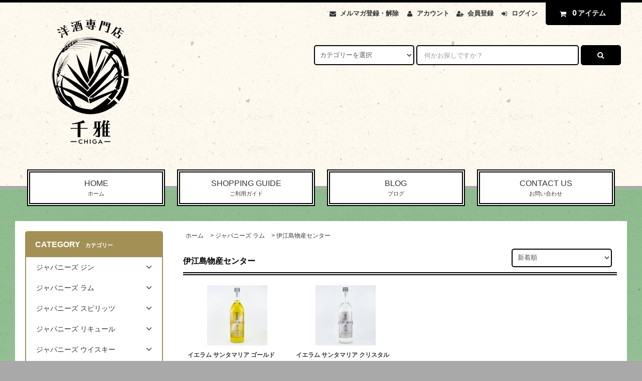

--- FILE ---
content_type: text/html; charset=EUC-JP
request_url: https://youshuchiga.shop-pro.jp/?mode=cate&cbid=2665434&csid=7&sort=n
body_size: 32104
content:
<!DOCTYPE html PUBLIC "-//W3C//DTD XHTML 1.0 Transitional//EN" "http://www.w3.org/TR/xhtml1/DTD/xhtml1-transitional.dtd">
<html xmlns:og="http://ogp.me/ns#" xmlns:fb="http://www.facebook.com/2008/fbml" xmlns:mixi="http://mixi-platform.com/ns#" xmlns="http://www.w3.org/1999/xhtml" xml:lang="ja" lang="ja" dir="ltr">
<head>
<meta http-equiv="content-type" content="text/html; charset=euc-jp" />
<meta http-equiv="X-UA-Compatible" content="IE=edge,chrome=1" />
<title>伊江島物産センター - 大阪の洋酒専門店　千雅　テキーラ・ラム・ジン・リキュール・ウィスキー・クラフトビールの販売。通販・店頭販売と業務用配送もしています。</title>
<meta name="Keywords" content="伊江島物産センター,洋酒" />
<meta name="Description" content="" />
<meta name="Author" content="" />
<meta name="Copyright" content="GMOペパボ" />
<meta http-equiv="content-style-type" content="text/css" />
<meta http-equiv="content-script-type" content="text/javascript" />
<link rel="stylesheet" href="https://youshuchiga.shop-pro.jp/css/framework/colormekit.css" type="text/css" />
<link rel="stylesheet" href="https://youshuchiga.shop-pro.jp/css/framework/colormekit-responsive.css" type="text/css" />
<link rel="stylesheet" href="https://img06.shop-pro.jp/PA01160/889/css/3/index.css?cmsp_timestamp=20220829190813" type="text/css" />

<link rel="alternate" type="application/rss+xml" title="rss" href="https://youshuchiga.shop-pro.jp/?mode=rss" />
<script type="text/javascript" src="//ajax.googleapis.com/ajax/libs/jquery/1.11.0/jquery.min.js" ></script>
<meta property="og:title" content="伊江島物産センター - 大阪の洋酒専門店　千雅　テキーラ・ラム・ジン・リキュール・ウィスキー・クラフトビールの販売。通販・店頭販売と業務用配送もしています。" />
<meta property="og:description" content="" />
<meta property="og:url" content="https://youshuchiga.shop-pro.jp?mode=cate&cbid=2665434&csid=7&sort=n" />
<meta property="og:site_name" content="大阪の洋酒専門店　千雅　テキーラ・ラム・ジン・リキュール・ウィスキー・クラフトビールの販売。通販・店頭販売と業務用配送もしています。" />
<meta property="og:image" content=""/>
<script>
  var Colorme = {"page":"product_list","shop":{"account_id":"PA01160889","title":"\u5927\u962a\u306e\u6d0b\u9152\u5c02\u9580\u5e97\u3000\u5343\u96c5\u3000\u30c6\u30ad\u30fc\u30e9\u30fb\u30e9\u30e0\u30fb\u30b8\u30f3\u30fb\u30ea\u30ad\u30e5\u30fc\u30eb\u30fb\u30a6\u30a3\u30b9\u30ad\u30fc\u30fb\u30af\u30e9\u30d5\u30c8\u30d3\u30fc\u30eb\u306e\u8ca9\u58f2\u3002\u901a\u8ca9\u30fb\u5e97\u982d\u8ca9\u58f2\u3068\u696d\u52d9\u7528\u914d\u9001\u3082\u3057\u3066\u3044\u307e\u3059\u3002"},"basket":{"total_price":0,"items":[]},"customer":{"id":null}};

  (function() {
    function insertScriptTags() {
      var scriptTagDetails = [{"src":"https:\/\/free-shipping-notifier-assets.colorme.app\/shop.js","integrity":null},{"src":"https:\/\/disable-right-click.colorme.app\/js\/disable-right-click.js","integrity":null}];
      var entry = document.getElementsByTagName('script')[0];

      scriptTagDetails.forEach(function(tagDetail) {
        var script = document.createElement('script');

        script.type = 'text/javascript';
        script.src = tagDetail.src;
        script.async = true;

        if( tagDetail.integrity ) {
          script.integrity = tagDetail.integrity;
          script.setAttribute('crossorigin', 'anonymous');
        }

        entry.parentNode.insertBefore(script, entry);
      })
    }

    window.addEventListener('load', insertScriptTags, false);
  })();
</script>
<script async src="https://zen.one/analytics.js"></script>
</head>
<body>
<meta name="colorme-acc-payload" content="?st=1&pt=10028&ut=2665434,7&at=PA01160889&v=20260127034444&re=&cn=78ec77e0b8531e944a2bae79ea91adf6" width="1" height="1" alt="" /><script>!function(){"use strict";Array.prototype.slice.call(document.getElementsByTagName("script")).filter((function(t){return t.src&&t.src.match(new RegExp("dist/acc-track.js$"))})).forEach((function(t){return document.body.removeChild(t)})),function t(c){var r=arguments.length>1&&void 0!==arguments[1]?arguments[1]:0;if(!(r>=c.length)){var e=document.createElement("script");e.onerror=function(){return t(c,r+1)},e.src="https://"+c[r]+"/dist/acc-track.js?rev=3",document.body.appendChild(e)}}(["acclog001.shop-pro.jp","acclog002.shop-pro.jp"])}();</script><link rel="stylesheet" href="https://img.shop-pro.jp/tmpl_js/82/font-awesome/css/font-awesome.min.css">
<script src="https://img.shop-pro.jp/tmpl_js/82/utility.index.js"></script>
<script src="https://img.shop-pro.jp/tmpl_js/82/smoothscroll.js"></script>
<script src="https://img.shop-pro.jp/tmpl_js/82/jquery.ah-placeholder.js"></script>

<div id="wrapper" class="wrapper">
  <div class="visible-desktop">
    <div id="snavi" class="snavi snavi__section section__block hide">



                                    


                                                            


                                                                                                                                                    <div class="snavi__inner">
        <ul class="snavi-list container row">
                                    <li class="snavi-list__unit col col-lg-6">
                <a href="javascript:void(0)" class="snavi-list__link">
                  CATEGORY
                  <span class="section__suffix snavi__suffix">カテゴリー</span>
                  <span class="snavi-list__triangle hide"></span>
                </a>
                <div class="mnavi">
                  <ul class="mnavi-list container">
                                <li class="mnavi-list__unit">
                      <a href="https://youshuchiga.shop-pro.jp/?mode=cate&cbid=2511365&csid=0&sort=n" class="mnavi-list__link">
                        ジャパニーズ ジン
                      </a>
                    </li>
                                                      <li class="mnavi-list__unit">
                      <a href="https://youshuchiga.shop-pro.jp/?mode=cate&cbid=2665434&csid=0&sort=n" class="mnavi-list__link">
                        ジャパニーズ ラム
                      </a>
                    </li>
                                                      <li class="mnavi-list__unit">
                      <a href="https://youshuchiga.shop-pro.jp/?mode=cate&cbid=2976915&csid=0&sort=n" class="mnavi-list__link">
                        ジャパニーズ スピリッツ
                      </a>
                    </li>
                                                      <li class="mnavi-list__unit">
                      <a href="https://youshuchiga.shop-pro.jp/?mode=cate&cbid=2376436&csid=0&sort=n" class="mnavi-list__link">
                        ジャパニーズ リキュール
                      </a>
                    </li>
                                                      <li class="mnavi-list__unit">
                      <a href="https://youshuchiga.shop-pro.jp/?mode=cate&cbid=1181164&csid=0&sort=n" class="mnavi-list__link">
                        ジャパニーズ ウイスキー
                      </a>
                    </li>
                                                      <li class="mnavi-list__unit">
                      <a href="https://youshuchiga.shop-pro.jp/?mode=cate&cbid=1180124&csid=0&sort=n" class="mnavi-list__link">
                        ジン
                      </a>
                    </li>
                                                      <li class="mnavi-list__unit">
                      <a href="https://youshuchiga.shop-pro.jp/?mode=cate&cbid=1181170&csid=0&sort=n" class="mnavi-list__link">
                        テキーラ
                      </a>
                    </li>
                                                      <li class="mnavi-list__unit">
                      <a href="https://youshuchiga.shop-pro.jp/?mode=cate&cbid=2511335&csid=0&sort=n" class="mnavi-list__link">
                        メスカル・ソトル・ライシージャ・バカノラ
                      </a>
                    </li>
                                                      <li class="mnavi-list__unit">
                      <a href="https://youshuchiga.shop-pro.jp/?mode=cate&cbid=2976902&csid=0&sort=n" class="mnavi-list__link">
                        フレンチ・クレオール・ラム
                      </a>
                    </li>
                                                      <li class="mnavi-list__unit">
                      <a href="https://youshuchiga.shop-pro.jp/?mode=cate&cbid=2702876&csid=0&sort=n" class="mnavi-list__link">
                        ラム（カリブ海地域）
                      </a>
                    </li>
                                                      <li class="mnavi-list__unit">
                      <a href="https://youshuchiga.shop-pro.jp/?mode=cate&cbid=2702879&csid=0&sort=n" class="mnavi-list__link">
                        ラム（中南米地域）
                      </a>
                    </li>
                                                      <li class="mnavi-list__unit">
                      <a href="https://youshuchiga.shop-pro.jp/?mode=cate&cbid=2702880&csid=0&sort=n" class="mnavi-list__link">
                        ラム（アフリカ地域）
                      </a>
                    </li>
                                                      <li class="mnavi-list__unit">
                      <a href="https://youshuchiga.shop-pro.jp/?mode=cate&cbid=2702881&csid=0&sort=n" class="mnavi-list__link">
                        ラム（アジア・ヨーロッパ・オセアニア地域）
                      </a>
                    </li>
                                                      <li class="mnavi-list__unit">
                      <a href="https://youshuchiga.shop-pro.jp/?mode=cate&cbid=1991343&csid=0&sort=n" class="mnavi-list__link">
                        ラム（ボトラーズ）
                      </a>
                    </li>
                                                      <li class="mnavi-list__unit">
                      <a href="https://youshuchiga.shop-pro.jp/?mode=cate&cbid=2558704&csid=0&sort=n" class="mnavi-list__link">
                        カシャッサ
                      </a>
                    </li>
                                                      <li class="mnavi-list__unit">
                      <a href="https://youshuchiga.shop-pro.jp/?mode=cate&cbid=1181167&csid=0&sort=n" class="mnavi-list__link">
                        ウォッカ
                      </a>
                    </li>
                                                      <li class="mnavi-list__unit">
                      <a href="https://youshuchiga.shop-pro.jp/?mode=cate&cbid=1181171&csid=0&sort=n" class="mnavi-list__link">
                        スピリッツ
                      </a>
                    </li>
                                                      <li class="mnavi-list__unit">
                      <a href="https://youshuchiga.shop-pro.jp/?mode=cate&cbid=1180125&csid=0&sort=n" class="mnavi-list__link">
                        リキュール
                      </a>
                    </li>
                                                      <li class="mnavi-list__unit">
                      <a href="https://youshuchiga.shop-pro.jp/?mode=cate&cbid=2138929&csid=0&sort=n" class="mnavi-list__link">
                        ビターズ
                      </a>
                    </li>
                                                      <li class="mnavi-list__unit">
                      <a href="https://youshuchiga.shop-pro.jp/?mode=cate&cbid=1886320&csid=0&sort=n" class="mnavi-list__link">
                        ベルモット
                      </a>
                    </li>
                                                      <li class="mnavi-list__unit">
                      <a href="https://youshuchiga.shop-pro.jp/?mode=cate&cbid=1886321&csid=0&sort=n" class="mnavi-list__link">
                        シェリー
                      </a>
                    </li>
                                                      <li class="mnavi-list__unit">
                      <a href="https://youshuchiga.shop-pro.jp/?mode=cate&cbid=1886322&csid=0&sort=n" class="mnavi-list__link">
                        ポート
                      </a>
                    </li>
                                                      <li class="mnavi-list__unit">
                      <a href="https://youshuchiga.shop-pro.jp/?mode=cate&cbid=1886323&csid=0&sort=n" class="mnavi-list__link">
                        マディラ
                      </a>
                    </li>
                                                      <li class="mnavi-list__unit">
                      <a href="https://youshuchiga.shop-pro.jp/?mode=cate&cbid=1886326&csid=0&sort=n" class="mnavi-list__link">
                        マラガ・マルサラ
                      </a>
                    </li>
                                                      <li class="mnavi-list__unit">
                      <a href="https://youshuchiga.shop-pro.jp/?mode=cate&cbid=2558707&csid=0&sort=n" class="mnavi-list__link">
                        ピスコ
                      </a>
                    </li>
                                                      <li class="mnavi-list__unit">
                      <a href="https://youshuchiga.shop-pro.jp/?mode=cate&cbid=2777548&csid=0&sort=n" class="mnavi-list__link">
                        シンガニ
                      </a>
                    </li>
                                                      <li class="mnavi-list__unit">
                      <a href="https://youshuchiga.shop-pro.jp/?mode=cate&cbid=2927763&csid=0&sort=n" class="mnavi-list__link">
                        スリヴォヴィッツ
                      </a>
                    </li>
                                                      <li class="mnavi-list__unit">
                      <a href="https://youshuchiga.shop-pro.jp/?mode=cate&cbid=1463223&csid=0&sort=n" class="mnavi-list__link">
                        カルヴァドス
                      </a>
                    </li>
                                                      <li class="mnavi-list__unit">
                      <a href="https://youshuchiga.shop-pro.jp/?mode=cate&cbid=1463208&csid=0&sort=n" class="mnavi-list__link">
                        コニャック
                      </a>
                    </li>
                                                      <li class="mnavi-list__unit">
                      <a href="https://youshuchiga.shop-pro.jp/?mode=cate&cbid=1463209&csid=0&sort=n" class="mnavi-list__link">
                        アルマニャック
                      </a>
                    </li>
                                                      <li class="mnavi-list__unit">
                      <a href="https://youshuchiga.shop-pro.jp/?mode=cate&cbid=1463222&csid=0&sort=n" class="mnavi-list__link">
                        マール・グラッパ
                      </a>
                    </li>
                                                      <li class="mnavi-list__unit">
                      <a href="https://youshuchiga.shop-pro.jp/?mode=cate&cbid=1463221&csid=0&sort=n" class="mnavi-list__link">
                        世界のブランデー
                      </a>
                    </li>
                                                      <li class="mnavi-list__unit">
                      <a href="https://youshuchiga.shop-pro.jp/?mode=cate&cbid=1181161&csid=0&sort=n" class="mnavi-list__link">
                        バーボン
                      </a>
                    </li>
                                                      <li class="mnavi-list__unit">
                      <a href="https://youshuchiga.shop-pro.jp/?mode=cate&cbid=1181163&csid=0&sort=n" class="mnavi-list__link">
                        カナディアン
                      </a>
                    </li>
                                                      <li class="mnavi-list__unit">
                      <a href="https://youshuchiga.shop-pro.jp/?mode=cate&cbid=1181159&csid=0&sort=n" class="mnavi-list__link">
                        アイリッシュ
                      </a>
                    </li>
                                                      <li class="mnavi-list__unit">
                      <a href="https://youshuchiga.shop-pro.jp/?mode=cate&cbid=1181801&csid=0&sort=n" class="mnavi-list__link">
                        世界のウィスキー
                      </a>
                    </li>
                                                      <li class="mnavi-list__unit">
                      <a href="https://youshuchiga.shop-pro.jp/?mode=cate&cbid=1457415&csid=0&sort=n" class="mnavi-list__link">
                        シングルモルト　ハイランド
                      </a>
                    </li>
                                                      <li class="mnavi-list__unit">
                      <a href="https://youshuchiga.shop-pro.jp/?mode=cate&cbid=1457412&csid=0&sort=n" class="mnavi-list__link">
                        シングルモルト　スペイサイド
                      </a>
                    </li>
                                                      <li class="mnavi-list__unit">
                      <a href="https://youshuchiga.shop-pro.jp/?mode=cate&cbid=1457416&csid=0&sort=n" class="mnavi-list__link">
                        シングルモルト　アイラ
                      </a>
                    </li>
                                                      <li class="mnavi-list__unit">
                      <a href="https://youshuchiga.shop-pro.jp/?mode=cate&cbid=1457418&csid=0&sort=n" class="mnavi-list__link">
                        シングルモルト　ローランド
                      </a>
                    </li>
                                                      <li class="mnavi-list__unit">
                      <a href="https://youshuchiga.shop-pro.jp/?mode=cate&cbid=1457421&csid=0&sort=n" class="mnavi-list__link">
                        シングルモルト　キャンベルタウン
                      </a>
                    </li>
                                                      <li class="mnavi-list__unit">
                      <a href="https://youshuchiga.shop-pro.jp/?mode=cate&cbid=1457419&csid=0&sort=n" class="mnavi-list__link">
                        シングルモルト　スカイ
                      </a>
                    </li>
                                                      <li class="mnavi-list__unit">
                      <a href="https://youshuchiga.shop-pro.jp/?mode=cate&cbid=1457420&csid=0&sort=n" class="mnavi-list__link">
                        シングルモルト　オークニー
                      </a>
                    </li>
                                                      <li class="mnavi-list__unit">
                      <a href="https://youshuchiga.shop-pro.jp/?mode=cate&cbid=1457429&csid=0&sort=n" class="mnavi-list__link">
                        シングルモルト　アイランズ
                      </a>
                    </li>
                                                      <li class="mnavi-list__unit">
                      <a href="https://youshuchiga.shop-pro.jp/?mode=cate&cbid=1457426&csid=0&sort=n" class="mnavi-list__link">
                        シングルモルト　ジュラ
                      </a>
                    </li>
                                                      <li class="mnavi-list__unit">
                      <a href="https://youshuchiga.shop-pro.jp/?mode=cate&cbid=1457428&csid=0&sort=n" class="mnavi-list__link">
                        シングルモルト　アラン
                      </a>
                    </li>
                                                      <li class="mnavi-list__unit">
                      <a href="https://youshuchiga.shop-pro.jp/?mode=cate&cbid=1916035&csid=0&sort=n" class="mnavi-list__link">
                        ボトラーズ　ウィスキー
                      </a>
                    </li>
                                                      <li class="mnavi-list__unit">
                      <a href="https://youshuchiga.shop-pro.jp/?mode=cate&cbid=1458934&csid=0&sort=n" class="mnavi-list__link">
                        花と動物シリーズ
                      </a>
                    </li>
                                                      <li class="mnavi-list__unit">
                      <a href="https://youshuchiga.shop-pro.jp/?mode=cate&cbid=1459136&csid=0&sort=n" class="mnavi-list__link">
                        ブレンデッドモルト
                      </a>
                    </li>
                                                      <li class="mnavi-list__unit">
                      <a href="https://youshuchiga.shop-pro.jp/?mode=cate&cbid=1181158&csid=0&sort=n" class="mnavi-list__link">
                        ブレンデッドスコッチ
                      </a>
                    </li>
                                                      <li class="mnavi-list__unit">
                      <a href="https://youshuchiga.shop-pro.jp/?mode=cate&cbid=2355358&csid=0&sort=n" class="mnavi-list__link">
                        焼酎・泡盛
                      </a>
                    </li>
                                                      <li class="mnavi-list__unit">
                      <a href="https://youshuchiga.shop-pro.jp/?mode=cate&cbid=2788332&csid=0&sort=n" class="mnavi-list__link">
                        日本酒
                      </a>
                    </li>
                                                      <li class="mnavi-list__unit">
                      <a href="https://youshuchiga.shop-pro.jp/?mode=cate&cbid=2977912&csid=0&sort=n" class="mnavi-list__link">
                        みりん
                      </a>
                    </li>
                                                      <li class="mnavi-list__unit">
                      <a href="https://youshuchiga.shop-pro.jp/?mode=cate&cbid=1181117&csid=0&sort=n" class="mnavi-list__link">
                        飲料
                      </a>
                    </li>
                                                      <li class="mnavi-list__unit">
                      <a href="https://youshuchiga.shop-pro.jp/?mode=cate&cbid=2864783&csid=0&sort=n" class="mnavi-list__link">
                        冷凍ピューレ
                      </a>
                    </li>
                                                      <li class="mnavi-list__unit">
                      <a href="https://youshuchiga.shop-pro.jp/?mode=cate&cbid=1181118&csid=0&sort=n" class="mnavi-list__link">
                        シロップ
                      </a>
                    </li>
                                                      <li class="mnavi-list__unit">
                      <a href="https://youshuchiga.shop-pro.jp/?mode=cate&cbid=2967939&csid=0&sort=n" class="mnavi-list__link">
                        食品
                      </a>
                    </li>
                                                      <li class="mnavi-list__unit">
                      <a href="https://youshuchiga.shop-pro.jp/?mode=cate&cbid=1181120&csid=0&sort=n" class="mnavi-list__link">
                        カクテルグッズ
                      </a>
                    </li>
                                                      <li class="mnavi-list__unit">
                      <a href="https://youshuchiga.shop-pro.jp/?mode=cate&cbid=2492232&csid=0&sort=n" class="mnavi-list__link">
                        辰巳蒸留所
                      </a>
                    </li>
                                                      <li class="mnavi-list__unit">
                      <a href="https://youshuchiga.shop-pro.jp/?mode=cate&cbid=2400179&csid=0&sort=n" class="mnavi-list__link">
                        取り扱い中止・廃盤
                      </a>
                    </li>
                              </ul>
                                      <div class="mnavi-bottom container">
                                              <p class="text-pr">
                          <a href="テキスト誘導リンク先">テキスト誘導</a>
                        </p>
                                                                    <ul class="sns-list mnavi-bottom-list">
                                                      <li class="sns-list__unit mnavi-bottom-list__unit">
                              <a href="ソーシャルアイコンリンク先-twitter" class="sns-list__link">
                                <i class="fa fa-lg fa-twitter"></i>
                              </a>
                            </li>
                                                                                <li class="sns-list__unit mnavi-bottom-list__unit">
                              <a href="ソーシャルアイコンリンク先-facebook" class="sns-list__link">
                                <i class="fa fa-lg fa-facebook"></i>
                              </a>
                            </li>
                                                                                <li class="sns-list__unit mnavi-bottom-list__unit">
                              <a href="ソーシャルアイコンリンク先-instagram" class="sns-list__link">
                                <i class="fa fa-lg fa-instagram"></i>
                              </a>
                            </li>
                                                                                <li class="sns-list__unit mnavi-bottom-list__unit">
                              <a href="ソーシャルアイコンリンク先-googleplus" class="sns-list__link">
                                <i class="fa fa-lg fa-google-plus"></i>
                              </a>
                            </li>
                                                                                <li class="sns-list__unit mnavi-bottom-list__unit">
                              <a href="ソーシャルアイコンリンク先-pinterest" class="sns-list__link">
                                <i class="fa fa-lg fa-pinterest-p"></i>
                              </a>
                            </li>
                                                  </ul>
                                          </div>
                                  </div>
              </li>
                                                          <li class="snavi-list__unit col col-lg-6">
                <a href="javascript:void(0)" class="snavi-list__link">
                  GROUP
                  <span class="section__suffix snavi__suffix">グループ</span>
                  <span class="snavi-list__triangle hide"></span>
                </a>
                <div class="mnavi">
                  <ul class="mnavi-list container">
                                <li class="mnavi-list__unit">
                      <a href="https://youshuchiga.shop-pro.jp/?mode=grp&gid=2879767&sort=n" class="mnavi-list__link">
                        コートーコーポレーション
                      </a>
                    </li>
                                                      <li class="mnavi-list__unit">
                      <a href="https://youshuchiga.shop-pro.jp/?mode=grp&gid=2879783&sort=n" class="mnavi-list__link">
                        ジャパンメディアセールス
                      </a>
                    </li>
                                                      <li class="mnavi-list__unit">
                      <a href="https://youshuchiga.shop-pro.jp/?mode=grp&gid=2879781&sort=n" class="mnavi-list__link">
                        ユニオンリカーズ
                      </a>
                    </li>
                                                      <li class="mnavi-list__unit">
                      <a href="https://youshuchiga.shop-pro.jp/?mode=grp&gid=2879780&sort=n" class="mnavi-list__link">
                        リードオフジャパン
                      </a>
                    </li>
                              </ul>
                                      <div class="mnavi-bottom container">
                                              <p class="text-pr">
                          <a href="テキスト誘導リンク先">テキスト誘導</a>
                        </p>
                                                                    <ul class="sns-list mnavi-bottom-list">
                                                      <li class="sns-list__unit mnavi-bottom-list__unit">
                              <a href="ソーシャルアイコンリンク先-twitter" class="sns-list__link">
                                <i class="fa fa-lg fa-twitter"></i>
                              </a>
                            </li>
                                                                                <li class="sns-list__unit mnavi-bottom-list__unit">
                              <a href="ソーシャルアイコンリンク先-facebook" class="sns-list__link">
                                <i class="fa fa-lg fa-facebook"></i>
                              </a>
                            </li>
                                                                                <li class="sns-list__unit mnavi-bottom-list__unit">
                              <a href="ソーシャルアイコンリンク先-instagram" class="sns-list__link">
                                <i class="fa fa-lg fa-instagram"></i>
                              </a>
                            </li>
                                                                                <li class="sns-list__unit mnavi-bottom-list__unit">
                              <a href="ソーシャルアイコンリンク先-googleplus" class="sns-list__link">
                                <i class="fa fa-lg fa-google-plus"></i>
                              </a>
                            </li>
                                                                                <li class="sns-list__unit mnavi-bottom-list__unit">
                              <a href="ソーシャルアイコンリンク先-pinterest" class="sns-list__link">
                                <i class="fa fa-lg fa-pinterest-p"></i>
                              </a>
                            </li>
                                                  </ul>
                                          </div>
                                  </div>
              </li>
                                        </ul>
      </div>
    </div>
  </div>
  <div id="header" class="header header__section section__block">
    <div class="header__inner container row">
              <h1 class="header__left header-logo header-logo__image col col-md-12 col-lg-4">
          <a href="./"><img src="https://img06.shop-pro.jp/PA01160/889/PA01160889.png?cmsp_timestamp=20260110175529" alt="大阪の洋酒専門店　千雅　テキーラ・ラム・ジン・リキュール・ウィスキー・クラフトビールの販売。通販・店頭販売と業務用配送もしています。" /></a>
        </h1>
            <div class="header__right col col-lg-8">
        <ul class="header-tools fa-ul">
                      <li class="header-tools__unit">
              <a href="https://youshuchiga.shop-pro.jp/customer/newsletter/subscriptions/new"><i class="fa fa-envelope fa-li"></i>メルマガ登録・解除</a>
            </li>
                    <li class="header-tools__unit">
            <a href="https://youshuchiga.shop-pro.jp/?mode=myaccount"><i class="fa fa-user fa-li"></i>アカウント</a>
          </li>
                                                    <li class="header-tools__unit">
                  <a href="https://youshuchiga.shop-pro.jp/customer/signup/new"><i class="fa fa-user-plus fa-li"></i>会員登録</a>
                </li>
                            <li class="header-tools__unit">
                <a href="https://youshuchiga.shop-pro.jp/?mode=login&shop_back_url=https%3A%2F%2Fyoushuchiga.shop-pro.jp%2F"><i class="fa fa-sign-in fa-li"></i>ログイン</a>
              </li>
                                <li class="header-tools__unit header-tools__unit-cart">
            <a href="https://youshuchiga.shop-pro.jp/cart/proxy/basket?shop_id=PA01160889&shop_domain=youshuchiga.shop-pro.jp" class="btn btn-primary header-tools__btn">
              <i class="fa fa-shopping-cart fa-li"></i>
              <span class="header-tools__count">0</span>アイテム
            </a>
          </li>
        </ul>
        <form action="https://youshuchiga.shop-pro.jp/" method="GET" class="header-search">
          <div class="row">
            <input type="hidden" name="mode" value="srh" /><input type="hidden" name="sort" value="n" />
            <select name="cid" class="header-search__select">
              <option value="">カテゴリーを選択</option>
                              <option value="2511365,0">ジャパニーズ ジン</option>
                              <option value="2665434,0">ジャパニーズ ラム</option>
                              <option value="2976915,0">ジャパニーズ スピリッツ</option>
                              <option value="2376436,0">ジャパニーズ リキュール</option>
                              <option value="1181164,0">ジャパニーズ ウイスキー</option>
                              <option value="1180124,0">ジン</option>
                              <option value="1181170,0">テキーラ</option>
                              <option value="2511335,0">メスカル・ソトル・ライシージャ・バカノラ</option>
                              <option value="2976902,0">フレンチ・クレオール・ラム</option>
                              <option value="2702876,0">ラム（カリブ海地域）</option>
                              <option value="2702879,0">ラム（中南米地域）</option>
                              <option value="2702880,0">ラム（アフリカ地域）</option>
                              <option value="2702881,0">ラム（アジア・ヨーロッパ・オセアニア地域）</option>
                              <option value="1991343,0">ラム（ボトラーズ）</option>
                              <option value="2558704,0">カシャッサ</option>
                              <option value="1181167,0">ウォッカ</option>
                              <option value="1181171,0">スピリッツ</option>
                              <option value="1180125,0">リキュール</option>
                              <option value="2138929,0">ビターズ</option>
                              <option value="1886320,0">ベルモット</option>
                              <option value="1886321,0">シェリー</option>
                              <option value="1886322,0">ポート</option>
                              <option value="1886323,0">マディラ</option>
                              <option value="1886326,0">マラガ・マルサラ</option>
                              <option value="2558707,0">ピスコ</option>
                              <option value="2777548,0">シンガニ</option>
                              <option value="2927763,0">スリヴォヴィッツ</option>
                              <option value="1463223,0">カルヴァドス</option>
                              <option value="1463208,0">コニャック</option>
                              <option value="1463209,0">アルマニャック</option>
                              <option value="1463222,0">マール・グラッパ</option>
                              <option value="1463221,0">世界のブランデー</option>
                              <option value="1181161,0">バーボン</option>
                              <option value="1181163,0">カナディアン</option>
                              <option value="1181159,0">アイリッシュ</option>
                              <option value="1181801,0">世界のウィスキー</option>
                              <option value="1457415,0">シングルモルト　ハイランド</option>
                              <option value="1457412,0">シングルモルト　スペイサイド</option>
                              <option value="1457416,0">シングルモルト　アイラ</option>
                              <option value="1457418,0">シングルモルト　ローランド</option>
                              <option value="1457421,0">シングルモルト　キャンベルタウン</option>
                              <option value="1457419,0">シングルモルト　スカイ</option>
                              <option value="1457420,0">シングルモルト　オークニー</option>
                              <option value="1457429,0">シングルモルト　アイランズ</option>
                              <option value="1457426,0">シングルモルト　ジュラ</option>
                              <option value="1457428,0">シングルモルト　アラン</option>
                              <option value="1916035,0">ボトラーズ　ウィスキー</option>
                              <option value="1458934,0">花と動物シリーズ</option>
                              <option value="1459136,0">ブレンデッドモルト</option>
                              <option value="1181158,0">ブレンデッドスコッチ</option>
                              <option value="2355358,0">焼酎・泡盛</option>
                              <option value="2788332,0">日本酒</option>
                              <option value="2977912,0">みりん</option>
                              <option value="1181117,0">飲料</option>
                              <option value="2864783,0">冷凍ピューレ</option>
                              <option value="1181118,0">シロップ</option>
                              <option value="2967939,0">食品</option>
                              <option value="1181120,0">カクテルグッズ</option>
                              <option value="2492232,0">辰巳蒸留所</option>
                              <option value="2400179,0">取り扱い中止・廃盤</option>
                          </select>
            <input type="text" name="keyword" placeholder="何かお探しですか？" class="header-search__box" />
            <button class="btn btn-primary header-search__btn"><i class="fa fa-search fa-lg fa-fw"></i></button>
          </div>
        </form>
      </div>
      <ul class="header-tools-phone hidden-desktop">
        <li class="header-tools-phone__unit">
          <a href="javascript:TabBlockToggle('header-tools');">
            <i class="fa fa-2x fa-bars"></i>
          </a>
        </li>
        <li class="header-tools-phone__unit">
          <a href="javascript:TabBlockToggle('header-tools__search-form');">
            <i class="fa fa-2x fa-search"></i>
          </a>
        </li>
        <li class="header-tools-phone__unit">
          <a href="javascript:TabBlockToggle('header-tools__user-nav');">
            <i class="fa fa-2x fa-user"></i>
          </a>
        </li>
        <li class="header-tools-phone__unit">
          <a href="https://youshuchiga.shop-pro.jp/cart/proxy/basket?shop_id=PA01160889&shop_domain=youshuchiga.shop-pro.jp">
            <i class="fa fa-2x fa-shopping-cart"></i>
          </a>
        </li>
      </ul>
      <div class="tab-block hidden-desktop">
        <div class="tab-block--hidden" data-visible-target="header-tools" data-block="tab-content">
          <ul class="tab-block-list">
            <li class="tab-block-list__unit">
              <span class="tab-block-list__link">CATEGORY</span>
              <ul class="tb-pulldown-list">
                                  <li class="tb-pulldown-list__unit">
                    <a href="https://youshuchiga.shop-pro.jp/?mode=cate&cbid=2511365&csid=0&sort=n" class="tb-pulldown-list__link">
                      ジャパニーズ ジン
                    </a>
                  </li>
                                  <li class="tb-pulldown-list__unit">
                    <a href="https://youshuchiga.shop-pro.jp/?mode=cate&cbid=2665434&csid=0&sort=n" class="tb-pulldown-list__link">
                      ジャパニーズ ラム
                    </a>
                  </li>
                                  <li class="tb-pulldown-list__unit">
                    <a href="https://youshuchiga.shop-pro.jp/?mode=cate&cbid=2976915&csid=0&sort=n" class="tb-pulldown-list__link">
                      ジャパニーズ スピリッツ
                    </a>
                  </li>
                                  <li class="tb-pulldown-list__unit">
                    <a href="https://youshuchiga.shop-pro.jp/?mode=cate&cbid=2376436&csid=0&sort=n" class="tb-pulldown-list__link">
                      ジャパニーズ リキュール
                    </a>
                  </li>
                                  <li class="tb-pulldown-list__unit">
                    <a href="https://youshuchiga.shop-pro.jp/?mode=cate&cbid=1181164&csid=0&sort=n" class="tb-pulldown-list__link">
                      ジャパニーズ ウイスキー
                    </a>
                  </li>
                                  <li class="tb-pulldown-list__unit">
                    <a href="https://youshuchiga.shop-pro.jp/?mode=cate&cbid=1180124&csid=0&sort=n" class="tb-pulldown-list__link">
                      ジン
                    </a>
                  </li>
                                  <li class="tb-pulldown-list__unit">
                    <a href="https://youshuchiga.shop-pro.jp/?mode=cate&cbid=1181170&csid=0&sort=n" class="tb-pulldown-list__link">
                      テキーラ
                    </a>
                  </li>
                                  <li class="tb-pulldown-list__unit">
                    <a href="https://youshuchiga.shop-pro.jp/?mode=cate&cbid=2511335&csid=0&sort=n" class="tb-pulldown-list__link">
                      メスカル・ソトル・ライシージャ・バカノラ
                    </a>
                  </li>
                                  <li class="tb-pulldown-list__unit">
                    <a href="https://youshuchiga.shop-pro.jp/?mode=cate&cbid=2976902&csid=0&sort=n" class="tb-pulldown-list__link">
                      フレンチ・クレオール・ラム
                    </a>
                  </li>
                                  <li class="tb-pulldown-list__unit">
                    <a href="https://youshuchiga.shop-pro.jp/?mode=cate&cbid=2702876&csid=0&sort=n" class="tb-pulldown-list__link">
                      ラム（カリブ海地域）
                    </a>
                  </li>
                                  <li class="tb-pulldown-list__unit">
                    <a href="https://youshuchiga.shop-pro.jp/?mode=cate&cbid=2702879&csid=0&sort=n" class="tb-pulldown-list__link">
                      ラム（中南米地域）
                    </a>
                  </li>
                                  <li class="tb-pulldown-list__unit">
                    <a href="https://youshuchiga.shop-pro.jp/?mode=cate&cbid=2702880&csid=0&sort=n" class="tb-pulldown-list__link">
                      ラム（アフリカ地域）
                    </a>
                  </li>
                                  <li class="tb-pulldown-list__unit">
                    <a href="https://youshuchiga.shop-pro.jp/?mode=cate&cbid=2702881&csid=0&sort=n" class="tb-pulldown-list__link">
                      ラム（アジア・ヨーロッパ・オセアニア地域）
                    </a>
                  </li>
                                  <li class="tb-pulldown-list__unit">
                    <a href="https://youshuchiga.shop-pro.jp/?mode=cate&cbid=1991343&csid=0&sort=n" class="tb-pulldown-list__link">
                      ラム（ボトラーズ）
                    </a>
                  </li>
                                  <li class="tb-pulldown-list__unit">
                    <a href="https://youshuchiga.shop-pro.jp/?mode=cate&cbid=2558704&csid=0&sort=n" class="tb-pulldown-list__link">
                      カシャッサ
                    </a>
                  </li>
                                  <li class="tb-pulldown-list__unit">
                    <a href="https://youshuchiga.shop-pro.jp/?mode=cate&cbid=1181167&csid=0&sort=n" class="tb-pulldown-list__link">
                      ウォッカ
                    </a>
                  </li>
                                  <li class="tb-pulldown-list__unit">
                    <a href="https://youshuchiga.shop-pro.jp/?mode=cate&cbid=1181171&csid=0&sort=n" class="tb-pulldown-list__link">
                      スピリッツ
                    </a>
                  </li>
                                  <li class="tb-pulldown-list__unit">
                    <a href="https://youshuchiga.shop-pro.jp/?mode=cate&cbid=1180125&csid=0&sort=n" class="tb-pulldown-list__link">
                      リキュール
                    </a>
                  </li>
                                  <li class="tb-pulldown-list__unit">
                    <a href="https://youshuchiga.shop-pro.jp/?mode=cate&cbid=2138929&csid=0&sort=n" class="tb-pulldown-list__link">
                      ビターズ
                    </a>
                  </li>
                                  <li class="tb-pulldown-list__unit">
                    <a href="https://youshuchiga.shop-pro.jp/?mode=cate&cbid=1886320&csid=0&sort=n" class="tb-pulldown-list__link">
                      ベルモット
                    </a>
                  </li>
                                  <li class="tb-pulldown-list__unit">
                    <a href="https://youshuchiga.shop-pro.jp/?mode=cate&cbid=1886321&csid=0&sort=n" class="tb-pulldown-list__link">
                      シェリー
                    </a>
                  </li>
                                  <li class="tb-pulldown-list__unit">
                    <a href="https://youshuchiga.shop-pro.jp/?mode=cate&cbid=1886322&csid=0&sort=n" class="tb-pulldown-list__link">
                      ポート
                    </a>
                  </li>
                                  <li class="tb-pulldown-list__unit">
                    <a href="https://youshuchiga.shop-pro.jp/?mode=cate&cbid=1886323&csid=0&sort=n" class="tb-pulldown-list__link">
                      マディラ
                    </a>
                  </li>
                                  <li class="tb-pulldown-list__unit">
                    <a href="https://youshuchiga.shop-pro.jp/?mode=cate&cbid=1886326&csid=0&sort=n" class="tb-pulldown-list__link">
                      マラガ・マルサラ
                    </a>
                  </li>
                                  <li class="tb-pulldown-list__unit">
                    <a href="https://youshuchiga.shop-pro.jp/?mode=cate&cbid=2558707&csid=0&sort=n" class="tb-pulldown-list__link">
                      ピスコ
                    </a>
                  </li>
                                  <li class="tb-pulldown-list__unit">
                    <a href="https://youshuchiga.shop-pro.jp/?mode=cate&cbid=2777548&csid=0&sort=n" class="tb-pulldown-list__link">
                      シンガニ
                    </a>
                  </li>
                                  <li class="tb-pulldown-list__unit">
                    <a href="https://youshuchiga.shop-pro.jp/?mode=cate&cbid=2927763&csid=0&sort=n" class="tb-pulldown-list__link">
                      スリヴォヴィッツ
                    </a>
                  </li>
                                  <li class="tb-pulldown-list__unit">
                    <a href="https://youshuchiga.shop-pro.jp/?mode=cate&cbid=1463223&csid=0&sort=n" class="tb-pulldown-list__link">
                      カルヴァドス
                    </a>
                  </li>
                                  <li class="tb-pulldown-list__unit">
                    <a href="https://youshuchiga.shop-pro.jp/?mode=cate&cbid=1463208&csid=0&sort=n" class="tb-pulldown-list__link">
                      コニャック
                    </a>
                  </li>
                                  <li class="tb-pulldown-list__unit">
                    <a href="https://youshuchiga.shop-pro.jp/?mode=cate&cbid=1463209&csid=0&sort=n" class="tb-pulldown-list__link">
                      アルマニャック
                    </a>
                  </li>
                                  <li class="tb-pulldown-list__unit">
                    <a href="https://youshuchiga.shop-pro.jp/?mode=cate&cbid=1463222&csid=0&sort=n" class="tb-pulldown-list__link">
                      マール・グラッパ
                    </a>
                  </li>
                                  <li class="tb-pulldown-list__unit">
                    <a href="https://youshuchiga.shop-pro.jp/?mode=cate&cbid=1463221&csid=0&sort=n" class="tb-pulldown-list__link">
                      世界のブランデー
                    </a>
                  </li>
                                  <li class="tb-pulldown-list__unit">
                    <a href="https://youshuchiga.shop-pro.jp/?mode=cate&cbid=1181161&csid=0&sort=n" class="tb-pulldown-list__link">
                      バーボン
                    </a>
                  </li>
                                  <li class="tb-pulldown-list__unit">
                    <a href="https://youshuchiga.shop-pro.jp/?mode=cate&cbid=1181163&csid=0&sort=n" class="tb-pulldown-list__link">
                      カナディアン
                    </a>
                  </li>
                                  <li class="tb-pulldown-list__unit">
                    <a href="https://youshuchiga.shop-pro.jp/?mode=cate&cbid=1181159&csid=0&sort=n" class="tb-pulldown-list__link">
                      アイリッシュ
                    </a>
                  </li>
                                  <li class="tb-pulldown-list__unit">
                    <a href="https://youshuchiga.shop-pro.jp/?mode=cate&cbid=1181801&csid=0&sort=n" class="tb-pulldown-list__link">
                      世界のウィスキー
                    </a>
                  </li>
                                  <li class="tb-pulldown-list__unit">
                    <a href="https://youshuchiga.shop-pro.jp/?mode=cate&cbid=1457415&csid=0&sort=n" class="tb-pulldown-list__link">
                      シングルモルト　ハイランド
                    </a>
                  </li>
                                  <li class="tb-pulldown-list__unit">
                    <a href="https://youshuchiga.shop-pro.jp/?mode=cate&cbid=1457412&csid=0&sort=n" class="tb-pulldown-list__link">
                      シングルモルト　スペイサイド
                    </a>
                  </li>
                                  <li class="tb-pulldown-list__unit">
                    <a href="https://youshuchiga.shop-pro.jp/?mode=cate&cbid=1457416&csid=0&sort=n" class="tb-pulldown-list__link">
                      シングルモルト　アイラ
                    </a>
                  </li>
                                  <li class="tb-pulldown-list__unit">
                    <a href="https://youshuchiga.shop-pro.jp/?mode=cate&cbid=1457418&csid=0&sort=n" class="tb-pulldown-list__link">
                      シングルモルト　ローランド
                    </a>
                  </li>
                                  <li class="tb-pulldown-list__unit">
                    <a href="https://youshuchiga.shop-pro.jp/?mode=cate&cbid=1457421&csid=0&sort=n" class="tb-pulldown-list__link">
                      シングルモルト　キャンベルタウン
                    </a>
                  </li>
                                  <li class="tb-pulldown-list__unit">
                    <a href="https://youshuchiga.shop-pro.jp/?mode=cate&cbid=1457419&csid=0&sort=n" class="tb-pulldown-list__link">
                      シングルモルト　スカイ
                    </a>
                  </li>
                                  <li class="tb-pulldown-list__unit">
                    <a href="https://youshuchiga.shop-pro.jp/?mode=cate&cbid=1457420&csid=0&sort=n" class="tb-pulldown-list__link">
                      シングルモルト　オークニー
                    </a>
                  </li>
                                  <li class="tb-pulldown-list__unit">
                    <a href="https://youshuchiga.shop-pro.jp/?mode=cate&cbid=1457429&csid=0&sort=n" class="tb-pulldown-list__link">
                      シングルモルト　アイランズ
                    </a>
                  </li>
                                  <li class="tb-pulldown-list__unit">
                    <a href="https://youshuchiga.shop-pro.jp/?mode=cate&cbid=1457426&csid=0&sort=n" class="tb-pulldown-list__link">
                      シングルモルト　ジュラ
                    </a>
                  </li>
                                  <li class="tb-pulldown-list__unit">
                    <a href="https://youshuchiga.shop-pro.jp/?mode=cate&cbid=1457428&csid=0&sort=n" class="tb-pulldown-list__link">
                      シングルモルト　アラン
                    </a>
                  </li>
                                  <li class="tb-pulldown-list__unit">
                    <a href="https://youshuchiga.shop-pro.jp/?mode=cate&cbid=1916035&csid=0&sort=n" class="tb-pulldown-list__link">
                      ボトラーズ　ウィスキー
                    </a>
                  </li>
                                  <li class="tb-pulldown-list__unit">
                    <a href="https://youshuchiga.shop-pro.jp/?mode=cate&cbid=1458934&csid=0&sort=n" class="tb-pulldown-list__link">
                      花と動物シリーズ
                    </a>
                  </li>
                                  <li class="tb-pulldown-list__unit">
                    <a href="https://youshuchiga.shop-pro.jp/?mode=cate&cbid=1459136&csid=0&sort=n" class="tb-pulldown-list__link">
                      ブレンデッドモルト
                    </a>
                  </li>
                                  <li class="tb-pulldown-list__unit">
                    <a href="https://youshuchiga.shop-pro.jp/?mode=cate&cbid=1181158&csid=0&sort=n" class="tb-pulldown-list__link">
                      ブレンデッドスコッチ
                    </a>
                  </li>
                                  <li class="tb-pulldown-list__unit">
                    <a href="https://youshuchiga.shop-pro.jp/?mode=cate&cbid=2355358&csid=0&sort=n" class="tb-pulldown-list__link">
                      焼酎・泡盛
                    </a>
                  </li>
                                  <li class="tb-pulldown-list__unit">
                    <a href="https://youshuchiga.shop-pro.jp/?mode=cate&cbid=2788332&csid=0&sort=n" class="tb-pulldown-list__link">
                      日本酒
                    </a>
                  </li>
                                  <li class="tb-pulldown-list__unit">
                    <a href="https://youshuchiga.shop-pro.jp/?mode=cate&cbid=2977912&csid=0&sort=n" class="tb-pulldown-list__link">
                      みりん
                    </a>
                  </li>
                                  <li class="tb-pulldown-list__unit">
                    <a href="https://youshuchiga.shop-pro.jp/?mode=cate&cbid=1181117&csid=0&sort=n" class="tb-pulldown-list__link">
                      飲料
                    </a>
                  </li>
                                  <li class="tb-pulldown-list__unit">
                    <a href="https://youshuchiga.shop-pro.jp/?mode=cate&cbid=2864783&csid=0&sort=n" class="tb-pulldown-list__link">
                      冷凍ピューレ
                    </a>
                  </li>
                                  <li class="tb-pulldown-list__unit">
                    <a href="https://youshuchiga.shop-pro.jp/?mode=cate&cbid=1181118&csid=0&sort=n" class="tb-pulldown-list__link">
                      シロップ
                    </a>
                  </li>
                                  <li class="tb-pulldown-list__unit">
                    <a href="https://youshuchiga.shop-pro.jp/?mode=cate&cbid=2967939&csid=0&sort=n" class="tb-pulldown-list__link">
                      食品
                    </a>
                  </li>
                                  <li class="tb-pulldown-list__unit">
                    <a href="https://youshuchiga.shop-pro.jp/?mode=cate&cbid=1181120&csid=0&sort=n" class="tb-pulldown-list__link">
                      カクテルグッズ
                    </a>
                  </li>
                                  <li class="tb-pulldown-list__unit">
                    <a href="https://youshuchiga.shop-pro.jp/?mode=cate&cbid=2492232&csid=0&sort=n" class="tb-pulldown-list__link">
                      辰巳蒸留所
                    </a>
                  </li>
                                  <li class="tb-pulldown-list__unit">
                    <a href="https://youshuchiga.shop-pro.jp/?mode=cate&cbid=2400179&csid=0&sort=n" class="tb-pulldown-list__link">
                      取り扱い中止・廃盤
                    </a>
                  </li>
                              </ul>
            </li>
                          <li class="tab-block-list__unit">
                <span class="tab-block-list__link">GROUP</span>
                <ul class="tb-pulldown-list">
                                      <li class="tb-pulldown-list__unit">
                      <a href="https://youshuchiga.shop-pro.jp/?mode=grp&gid=2879767&sort=n" class="tb-pulldown-list__link">
                        コートーコーポレーション
                      </a>
                    </li>
                                      <li class="tb-pulldown-list__unit">
                      <a href="https://youshuchiga.shop-pro.jp/?mode=grp&gid=2879783&sort=n" class="tb-pulldown-list__link">
                        ジャパンメディアセールス
                      </a>
                    </li>
                                      <li class="tb-pulldown-list__unit">
                      <a href="https://youshuchiga.shop-pro.jp/?mode=grp&gid=2879781&sort=n" class="tb-pulldown-list__link">
                        ユニオンリカーズ
                      </a>
                    </li>
                                      <li class="tb-pulldown-list__unit">
                      <a href="https://youshuchiga.shop-pro.jp/?mode=grp&gid=2879780&sort=n" class="tb-pulldown-list__link">
                        リードオフジャパン
                      </a>
                    </li>
                                  </ul>
              </li>
                        <li class="tab-block-list__unit">
              <a href="https://youshuchiga.shop-pro.jp/?mode=sk" class="tab-block-list__link">SHOPPING GUIDE</a>
            </li>
                          <li class="tab-block-list__unit">
                <a href="https://note.com/chiganet" class="tab-block-list__link">BLOG</a>
              </li>
                        <li class="tab-block-list__unit">
              <a href="https://youshuchiga.shop-pro.jp/customer/inquiries/new" class="tab-block-list__link">CONTACT US</a>
            </li>
          </ul>
        </div>
        <div class="tab-block--hidden" data-visible-target="header-tools__search-form" data-block="tab-content">
          <ul class="tab-block-list">
            <li class="tab-block-list__unit">
              <form action="https://youshuchiga.shop-pro.jp/" method="GET" class="header-search">
                <div class="row">
                  <input type="hidden" name="mode" value="srh" /><input type="hidden" name="sort" value="n" />
                  <select name="cid" class="header-search__select">
                    <option value="">カテゴリーを選択</option>
                                          <option value="2511365,0">ジャパニーズ ジン</option>
                                          <option value="2665434,0">ジャパニーズ ラム</option>
                                          <option value="2976915,0">ジャパニーズ スピリッツ</option>
                                          <option value="2376436,0">ジャパニーズ リキュール</option>
                                          <option value="1181164,0">ジャパニーズ ウイスキー</option>
                                          <option value="1180124,0">ジン</option>
                                          <option value="1181170,0">テキーラ</option>
                                          <option value="2511335,0">メスカル・ソトル・ライシージャ・バカノラ</option>
                                          <option value="2976902,0">フレンチ・クレオール・ラム</option>
                                          <option value="2702876,0">ラム（カリブ海地域）</option>
                                          <option value="2702879,0">ラム（中南米地域）</option>
                                          <option value="2702880,0">ラム（アフリカ地域）</option>
                                          <option value="2702881,0">ラム（アジア・ヨーロッパ・オセアニア地域）</option>
                                          <option value="1991343,0">ラム（ボトラーズ）</option>
                                          <option value="2558704,0">カシャッサ</option>
                                          <option value="1181167,0">ウォッカ</option>
                                          <option value="1181171,0">スピリッツ</option>
                                          <option value="1180125,0">リキュール</option>
                                          <option value="2138929,0">ビターズ</option>
                                          <option value="1886320,0">ベルモット</option>
                                          <option value="1886321,0">シェリー</option>
                                          <option value="1886322,0">ポート</option>
                                          <option value="1886323,0">マディラ</option>
                                          <option value="1886326,0">マラガ・マルサラ</option>
                                          <option value="2558707,0">ピスコ</option>
                                          <option value="2777548,0">シンガニ</option>
                                          <option value="2927763,0">スリヴォヴィッツ</option>
                                          <option value="1463223,0">カルヴァドス</option>
                                          <option value="1463208,0">コニャック</option>
                                          <option value="1463209,0">アルマニャック</option>
                                          <option value="1463222,0">マール・グラッパ</option>
                                          <option value="1463221,0">世界のブランデー</option>
                                          <option value="1181161,0">バーボン</option>
                                          <option value="1181163,0">カナディアン</option>
                                          <option value="1181159,0">アイリッシュ</option>
                                          <option value="1181801,0">世界のウィスキー</option>
                                          <option value="1457415,0">シングルモルト　ハイランド</option>
                                          <option value="1457412,0">シングルモルト　スペイサイド</option>
                                          <option value="1457416,0">シングルモルト　アイラ</option>
                                          <option value="1457418,0">シングルモルト　ローランド</option>
                                          <option value="1457421,0">シングルモルト　キャンベルタウン</option>
                                          <option value="1457419,0">シングルモルト　スカイ</option>
                                          <option value="1457420,0">シングルモルト　オークニー</option>
                                          <option value="1457429,0">シングルモルト　アイランズ</option>
                                          <option value="1457426,0">シングルモルト　ジュラ</option>
                                          <option value="1457428,0">シングルモルト　アラン</option>
                                          <option value="1916035,0">ボトラーズ　ウィスキー</option>
                                          <option value="1458934,0">花と動物シリーズ</option>
                                          <option value="1459136,0">ブレンデッドモルト</option>
                                          <option value="1181158,0">ブレンデッドスコッチ</option>
                                          <option value="2355358,0">焼酎・泡盛</option>
                                          <option value="2788332,0">日本酒</option>
                                          <option value="2977912,0">みりん</option>
                                          <option value="1181117,0">飲料</option>
                                          <option value="2864783,0">冷凍ピューレ</option>
                                          <option value="1181118,0">シロップ</option>
                                          <option value="2967939,0">食品</option>
                                          <option value="1181120,0">カクテルグッズ</option>
                                          <option value="2492232,0">辰巳蒸留所</option>
                                          <option value="2400179,0">取り扱い中止・廃盤</option>
                                      </select>
                  <input type="text" name="keyword" placeholder="何かお探しですか？" class="header-search__box" />
                  <button class="btn btn-primary header-search__btn"><i class="fa fa-search fa-lg fa-fw"></i></button>
                </div>
              </form>
            </li>
          </ul>
        </div>
        <div class="tab-block--hidden" data-visible-target="header-tools__user-nav" data-block="tab-content">
          <ul class="tab-block-list">
            <li class="tab-block-list__unit">
              <ul class="tb-pulldown-list">
                                  <li class="tb-pulldown-list__unit">
                    <a href="https://youshuchiga.shop-pro.jp/customer/newsletter/subscriptions/new" class="tb-pulldown-list__link">メルマガ登録・解除</a>
                  </li>
                                <li class="tb-pulldown-list__unit">
                  <a href="https://youshuchiga.shop-pro.jp/?mode=myaccount" class="tb-pulldown-list__link">アカウント</a>
                </li>
                                                                            <li class="tb-pulldown-list__unit">
                        <a href="https://youshuchiga.shop-pro.jp/customer/signup/new" class="tb-pulldown-list__link">会員登録</a>
                      </li>
                                        <li class="tb-pulldown-list__unit">
                      <a href="https://youshuchiga.shop-pro.jp/?mode=login&shop_back_url=https%3A%2F%2Fyoushuchiga.shop-pro.jp%2F" class="tb-pulldown-list__link">ログイン</a>
                    </li>
                                                </ul>
            </li>
          </ul>
        </div>
      </div>
      <ul id="gnavi" class="gnavi gnavi__section section__block col col-lg-12 row">
        <li class="gnavi__unit col col-lg-3 w--23per">
          <a href="./" class="gnavi__link">HOME<span class="section__suffix gnavi__suffix">ホーム</span></a>
        </li>
        <li class="gnavi__unit col col-lg-3 w--23per">
          <a href="https://youshuchiga.shop-pro.jp/?mode=sk" class="gnavi__link">SHOPPING GUIDE<span class="section__suffix gnavi__suffix">ご利用ガイド</span></a>
        </li>
                  <li class="gnavi__unit col col-lg-3 w--23per">
            <a href="https://note.com/chiganet" class="gnavi__link">BLOG<span class="section__suffix gnavi__suffix">ブログ</span></a>
          </li>
                <li class="gnavi__unit col col-lg-3 w--23per">
          <a href="https://youshuchiga.shop-pro.jp/customer/inquiries/new" class="gnavi__link">CONTACT US<span class="section__suffix gnavi__suffix">お問い合わせ</span></a>
        </li>
      </ul>
    </div>
  </div>
    <div id="main" class="main main__section main__section--product_list section__block">
    <div class="main__inner container row">
      <div id="contents" class="contents contents__section section__block col col-md-12 col-lg-9 row">
                  <div id="product-list" class="product-list__section section__block col col-lg-12">
  <div class="breadcrumb">
    <ul class="breadcrumb-list inline">
      <li class="breadcrumb-list__unit"><a href="./">ホーム</a></li>
                        <li class="breadcrumb-list__unit">&gt;&nbsp;<a href="?mode=cate&cbid=2665434&csid=0&sort=n">ジャパニーズ ラム</a></li>
                          <li class="breadcrumb-list__unit">&gt;&nbsp;<a href="?mode=cate&cbid=2665434&csid=7&sort=n">伊江島物産センター</a></li>
                  </ul>
  </div>
  <h2 class="section__title-h2 contents__title-h2">
    <span class="product-list__title">
              伊江島物産センター
          </span>
  </h2>
                <div class="sort__section">
      <select class="sort__sub-layer" data-select="sub-layer">
        <option value="?mode=cate&cbid=2665434&csid=7" >おすすめ順</option>
        <option value="?mode=cate&cbid=2665434&csid=7&sort=p" >価格順</option>
        <option value="" selected>新着順</option>
      </select>
    </div>
    
    <div class="pagenation pagenation-top hidden-desktop">
      <div class="pagenation-pos">
        全<span>2</span>商品&nbsp;<span>1</span>-<span>2</span>表示
      </div>
    </div>
    
    
      <ul class="product-list productlist-list row">
                  <li class="product-list__unit productlist-list__unit col col-sm-6 col-lg-3">
            <a href="?pid=57562371" class="product-list__link">
                              <img src="https://img06.shop-pro.jp/PA01160/889/product/57562371_th.jpg?cmsp_timestamp=20250328124302" alt="イエラム サンタマリア ゴールド" class="product-list__image" />
                          </a>
            <a href="?pid=57562371" class="product-list__name product-list__text">
              イエラム サンタマリア ゴールド
            </a>
                          <p class="product-list__expl product-list__text">
                720ml　37％
              </p>
                        <p class="product-list__prices">
                                              <span class="product-list__price product-list__text">
                  2,860円(税込)
                </span>
                                          </p>
          </li>
                  <li class="product-list__unit productlist-list__unit col col-sm-6 col-lg-3">
            <a href="?pid=57562336" class="product-list__link">
                              <img src="https://img06.shop-pro.jp/PA01160/889/product/57562336_th.jpg?cmsp_timestamp=20250328123942" alt="イエラム サンタマリア クリスタル" class="product-list__image" />
                          </a>
            <a href="?pid=57562336" class="product-list__name product-list__text">
              イエラム サンタマリア クリスタル
            </a>
                          <p class="product-list__expl product-list__text">
                720ml　37％
              </p>
                        <p class="product-list__prices">
                                              <span class="product-list__price product-list__text">
                  2,640円(税込)
                </span>
                                          </p>
          </li>
              </ul>
    
    
    <div class="pagenation pagenation-bottom">
      <div class="pagenation-pos">
        全<span>2</span>商品&nbsp;<span>1</span>-<span>2</span>表示
      </div>
          </div>
    
        </div>                <div id="contents-accent" class="contents-accent contents-accent__section section__block col col-lg-12">
                      
            <div class="section__block pickup__section mar-b--60">
                                                <h2 class="section__title-h2 contents__title-h2">PICK UP ITEM<span class="section__suffix contents__suffix">ピックアップ商品</span></h2>
                                            <ul class="product-list recommend-list row">
                                                                            <li class="product-list__unit recommend-list__unit col col-sm-6 col-lg-3">
                        <a href="?pid=138300162" class="product-list__link">
                                                      <img src="https://img06.shop-pro.jp/PA01160/889/product/138300162_th.jpg?cmsp_timestamp=20181228212146" alt="<img class='new_mark_img1' src='https://img.shop-pro.jp/img/new/icons16.gif' style='border:none;display:inline;margin:0px;padding:0px;width:auto;' />千雅オリジナル　インフュージョンジャー　1.5Ｌ" class="product-list__image" />
                                                  </a>
                        <a href="?pid=138300162" class="product-list__name product-list__text">
                          <img class='new_mark_img1' src='https://img.shop-pro.jp/img/new/icons16.gif' style='border:none;display:inline;margin:0px;padding:0px;width:auto;' />千雅オリジナル　インフュージョンジャー　1.5Ｌ
                        </a>
                                                <p class="product-list__prices">
                                                                                  <span class="product-list__price product-list__text">
                              6,600円(税込)
                            </span>
                                                                              </p>
                      </li>
                                                                                                                      </ul>
                                                        </div>
            
          


                                            


          


                                  <ul class="contents-accent-banner-list unstyled row">
              <li class="contents-accent-banner-list__unit col col-lg-12">
                <a href="http://youshuchiga.shop-pro.jp/?mode=grp&gid=1321003">
                  <img src="//img05.shop-pro.jp/PA01160/889/etc/BRIDY2.jpg?cmsp_timestamp=20160123005530" alt="BIRDY." />
                </a>
              </li>
            </ul>
          


          


          <div class="section__block history__section">
            <h2 class="section__title-h2 contents__title-h2">最近チェックした商品</h2>
                          <p class="paragraph-item">最近チェックした商品はまだありません。</p>
                      </div>
        </div>
      </div>
      <div id="sidebar" class="sidebar sidebar__section section__block col col-md-12 col-lg-3">
        
                              <div class="section__block menu__section">
              <h2 class="section__title-h2 menu__title-h2">CATEGORY<span class="section__suffix menu__suffix">カテゴリー</span></h2>
              <ul class="menu-list category-list">
                                  <li class="menu-list__unit category-list__unit">
                    <a href="https://youshuchiga.shop-pro.jp/?mode=cate&cbid=2511365&csid=0&sort=n" class="menu-list__link">
                      <span class="menu-list__text">
                                                ジャパニーズ ジン
                      </span>
                      <span class="menu-list__icon">
                        <i class="fa fa-lg fa-angle-right"></i>
                      </span>
                    </a>
                                                                  <ul class="menu-list subcategory-list">
                          <li class="menu-list__unit subcategory-list__unit">
                            <a href="https://youshuchiga.shop-pro.jp/?mode=cate&cbid=2511365&csid=0&sort=n" class="menu-list__link">
                              <span class="menu-list__text">全てのジャパニーズ ジン</span>
                              <span class="menu-list__icon">
                                <i class="fa fa-lg fa-angle-right"></i>
                              </span>
                            </a>
                          </li>
                                                <li class="menu-list__unit subcategory-list__unit">
                            <a href="https://youshuchiga.shop-pro.jp/?mode=cate&cbid=2511365&csid=57&sort=n" class="menu-list__link">
                              <span class="menu-list__text">
                                                                DistiRally NEXT
                              </span>
                              <span class="menu-list__icon">
                                <i class="fa fa-lg fa-angle-right"></i>
                              </span>
                            </a>
                          </li>
                                                                                          <li class="menu-list__unit subcategory-list__unit">
                            <a href="https://youshuchiga.shop-pro.jp/?mode=cate&cbid=2511365&csid=51&sort=n" class="menu-list__link">
                              <span class="menu-list__text">
                                                                北海道
                              </span>
                              <span class="menu-list__icon">
                                <i class="fa fa-lg fa-angle-right"></i>
                              </span>
                            </a>
                          </li>
                                                                                          <li class="menu-list__unit subcategory-list__unit">
                            <a href="https://youshuchiga.shop-pro.jp/?mode=cate&cbid=2511365&csid=52&sort=n" class="menu-list__link">
                              <span class="menu-list__text">
                                                                東北
                              </span>
                              <span class="menu-list__icon">
                                <i class="fa fa-lg fa-angle-right"></i>
                              </span>
                            </a>
                          </li>
                                                                                          <li class="menu-list__unit subcategory-list__unit">
                            <a href="https://youshuchiga.shop-pro.jp/?mode=cate&cbid=2511365&csid=53&sort=n" class="menu-list__link">
                              <span class="menu-list__text">
                                                                関東
                              </span>
                              <span class="menu-list__icon">
                                <i class="fa fa-lg fa-angle-right"></i>
                              </span>
                            </a>
                          </li>
                                                                                          <li class="menu-list__unit subcategory-list__unit">
                            <a href="https://youshuchiga.shop-pro.jp/?mode=cate&cbid=2511365&csid=54&sort=n" class="menu-list__link">
                              <span class="menu-list__text">
                                                                中部
                              </span>
                              <span class="menu-list__icon">
                                <i class="fa fa-lg fa-angle-right"></i>
                              </span>
                            </a>
                          </li>
                                                                                          <li class="menu-list__unit subcategory-list__unit">
                            <a href="https://youshuchiga.shop-pro.jp/?mode=cate&cbid=2511365&csid=55&sort=n" class="menu-list__link">
                              <span class="menu-list__text">
                                                                近畿
                              </span>
                              <span class="menu-list__icon">
                                <i class="fa fa-lg fa-angle-right"></i>
                              </span>
                            </a>
                          </li>
                                                                                          <li class="menu-list__unit subcategory-list__unit">
                            <a href="https://youshuchiga.shop-pro.jp/?mode=cate&cbid=2511365&csid=50&sort=n" class="menu-list__link">
                              <span class="menu-list__text">
                                                                中国
                              </span>
                              <span class="menu-list__icon">
                                <i class="fa fa-lg fa-angle-right"></i>
                              </span>
                            </a>
                          </li>
                                                                                          <li class="menu-list__unit subcategory-list__unit">
                            <a href="https://youshuchiga.shop-pro.jp/?mode=cate&cbid=2511365&csid=49&sort=n" class="menu-list__link">
                              <span class="menu-list__text">
                                                                四国
                              </span>
                              <span class="menu-list__icon">
                                <i class="fa fa-lg fa-angle-right"></i>
                              </span>
                            </a>
                          </li>
                                                                                          <li class="menu-list__unit subcategory-list__unit">
                            <a href="https://youshuchiga.shop-pro.jp/?mode=cate&cbid=2511365&csid=48&sort=n" class="menu-list__link">
                              <span class="menu-list__text">
                                                                九州
                              </span>
                              <span class="menu-list__icon">
                                <i class="fa fa-lg fa-angle-right"></i>
                              </span>
                            </a>
                          </li>
                                                                                          <li class="menu-list__unit subcategory-list__unit">
                            <a href="https://youshuchiga.shop-pro.jp/?mode=cate&cbid=2511365&csid=21&sort=n" class="menu-list__link">
                              <span class="menu-list__text">
                                                                越後薬草
                              </span>
                              <span class="menu-list__icon">
                                <i class="fa fa-lg fa-angle-right"></i>
                              </span>
                            </a>
                          </li>
                                                                                          <li class="menu-list__unit subcategory-list__unit">
                            <a href="https://youshuchiga.shop-pro.jp/?mode=cate&cbid=2511365&csid=19&sort=n" class="menu-list__link">
                              <span class="menu-list__text">
                                                                大山甚七商店
                              </span>
                              <span class="menu-list__icon">
                                <i class="fa fa-lg fa-angle-right"></i>
                              </span>
                            </a>
                          </li>
                                                                                          <li class="menu-list__unit subcategory-list__unit">
                            <a href="https://youshuchiga.shop-pro.jp/?mode=cate&cbid=2511365&csid=1&sort=n" class="menu-list__link">
                              <span class="menu-list__text">
                                                                京都蒸溜所
                              </span>
                              <span class="menu-list__icon">
                                <i class="fa fa-lg fa-angle-right"></i>
                              </span>
                            </a>
                          </li>
                                                                                          <li class="menu-list__unit subcategory-list__unit">
                            <a href="https://youshuchiga.shop-pro.jp/?mode=cate&cbid=2511365&csid=24&sort=n" class="menu-list__link">
                              <span class="menu-list__text">
                                                                楠乃花蒸溜所
                              </span>
                              <span class="menu-list__icon">
                                <i class="fa fa-lg fa-angle-right"></i>
                              </span>
                            </a>
                          </li>
                                                                                          <li class="menu-list__unit subcategory-list__unit">
                            <a href="https://youshuchiga.shop-pro.jp/?mode=cate&cbid=2511365&csid=26&sort=n" class="menu-list__link">
                              <span class="menu-list__text">
                                                                THE Ethical Spirits
                              </span>
                              <span class="menu-list__icon">
                                <i class="fa fa-lg fa-angle-right"></i>
                              </span>
                            </a>
                          </li>
                                                                                          <li class="menu-list__unit subcategory-list__unit">
                            <a href="https://youshuchiga.shop-pro.jp/?mode=cate&cbid=2511365&csid=56&sort=n" class="menu-list__link">
                              <span class="menu-list__text">
                                                                早苗饗蒸留所
                              </span>
                              <span class="menu-list__icon">
                                <i class="fa fa-lg fa-angle-right"></i>
                              </span>
                            </a>
                          </li>
                                                                                          <li class="menu-list__unit subcategory-list__unit">
                            <a href="https://youshuchiga.shop-pro.jp/?mode=cate&cbid=2511365&csid=27&sort=n" class="menu-list__link">
                              <span class="menu-list__text">
                                                                積丹スピリット
                              </span>
                              <span class="menu-list__icon">
                                <i class="fa fa-lg fa-angle-right"></i>
                              </span>
                            </a>
                          </li>
                                                                                          <li class="menu-list__unit subcategory-list__unit">
                            <a href="https://youshuchiga.shop-pro.jp/?mode=cate&cbid=2511365&csid=32&sort=n" class="menu-list__link">
                              <span class="menu-list__text">
                                                                GEEKSTILL
                              </span>
                              <span class="menu-list__icon">
                                <i class="fa fa-lg fa-angle-right"></i>
                              </span>
                            </a>
                          </li>
                                                                                          <li class="menu-list__unit subcategory-list__unit">
                            <a href="https://youshuchiga.shop-pro.jp/?mode=cate&cbid=2511365&csid=31&sort=n" class="menu-list__link">
                              <span class="menu-list__text">
                                                                東京八王子蒸溜所
                              </span>
                              <span class="menu-list__icon">
                                <i class="fa fa-lg fa-angle-right"></i>
                              </span>
                            </a>
                          </li>
                                                                                          <li class="menu-list__unit subcategory-list__unit">
                            <a href="https://youshuchiga.shop-pro.jp/?mode=cate&cbid=2511365&csid=25&sort=n" class="menu-list__link">
                              <span class="menu-list__text">
                                                                虎ノ門蒸留所
                              </span>
                              <span class="menu-list__icon">
                                <i class="fa fa-lg fa-angle-right"></i>
                              </span>
                            </a>
                          </li>
                                                                                          <li class="menu-list__unit subcategory-list__unit">
                            <a href="https://youshuchiga.shop-pro.jp/?mode=cate&cbid=2511365&csid=28&sort=n" class="menu-list__link">
                              <span class="menu-list__text">
                                                                中津川蒸留所
                              </span>
                              <span class="menu-list__icon">
                                <i class="fa fa-lg fa-angle-right"></i>
                              </span>
                            </a>
                          </li>
                                                                                          <li class="menu-list__unit subcategory-list__unit">
                            <a href="https://youshuchiga.shop-pro.jp/?mode=cate&cbid=2511365&csid=36&sort=n" class="menu-list__link">
                              <span class="menu-list__text">
                                                                野沢温泉蒸留所
                              </span>
                              <span class="menu-list__icon">
                                <i class="fa fa-lg fa-angle-right"></i>
                              </span>
                            </a>
                          </li>
                                                                                          <li class="menu-list__unit subcategory-list__unit">
                            <a href="https://youshuchiga.shop-pro.jp/?mode=cate&cbid=2511365&csid=38&sort=n" class="menu-list__link">
                              <span class="menu-list__text">
                                                                深川蒸留所
                              </span>
                              <span class="menu-list__icon">
                                <i class="fa fa-lg fa-angle-right"></i>
                              </span>
                            </a>
                          </li>
                                                                                          <li class="menu-list__unit subcategory-list__unit">
                            <a href="https://youshuchiga.shop-pro.jp/?mode=cate&cbid=2511365&csid=42&sort=n" class="menu-list__link">
                              <span class="menu-list__text">
                                                                PLOW
                              </span>
                              <span class="menu-list__icon">
                                <i class="fa fa-lg fa-angle-right"></i>
                              </span>
                            </a>
                          </li>
                                                                                          <li class="menu-list__unit subcategory-list__unit">
                            <a href="https://youshuchiga.shop-pro.jp/?mode=cate&cbid=2511365&csid=9&sort=n" class="menu-list__link">
                              <span class="menu-list__text">
                                                                北海道自由ウヰスキー
                              </span>
                              <span class="menu-list__icon">
                                <i class="fa fa-lg fa-angle-right"></i>
                              </span>
                            </a>
                          </li>
                                                                                          <li class="menu-list__unit subcategory-list__unit">
                            <a href="https://youshuchiga.shop-pro.jp/?mode=cate&cbid=2511365&csid=39&sort=n" class="menu-list__link">
                              <span class="menu-list__text">
                                                                HOLON
                              </span>
                              <span class="menu-list__icon">
                                <i class="fa fa-lg fa-angle-right"></i>
                              </span>
                            </a>
                          </li>
                                                                                          <li class="menu-list__unit subcategory-list__unit">
                            <a href="https://youshuchiga.shop-pro.jp/?mode=cate&cbid=2511365&csid=45&sort=n" class="menu-list__link">
                              <span class="menu-list__text">
                                                                馬追蒸溜所
                              </span>
                              <span class="menu-list__icon">
                                <i class="fa fa-lg fa-angle-right"></i>
                              </span>
                            </a>
                          </li>
                                                                                          <li class="menu-list__unit subcategory-list__unit">
                            <a href="https://youshuchiga.shop-pro.jp/?mode=cate&cbid=2511365&csid=44&sort=n" class="menu-list__link">
                              <span class="menu-list__text">
                                                                Motoki蒸研
                              </span>
                              <span class="menu-list__icon">
                                <i class="fa fa-lg fa-angle-right"></i>
                              </span>
                            </a>
                          </li>
                                                                                          <li class="menu-list__unit subcategory-list__unit">
                            <a href="https://youshuchiga.shop-pro.jp/?mode=cate&cbid=2511365&csid=29&sort=n" class="menu-list__link">
                              <span class="menu-list__text">
                                                                横浜ジン蒸溜所
                              </span>
                              <span class="menu-list__icon">
                                <i class="fa fa-lg fa-angle-right"></i>
                              </span>
                            </a>
                          </li>
                                                                                          <li class="menu-list__unit subcategory-list__unit">
                            <a href="https://youshuchiga.shop-pro.jp/?mode=cate&cbid=2511365&csid=4&sort=n" class="menu-list__link">
                              <span class="menu-list__text">
                                                                アルケミエ
                              </span>
                              <span class="menu-list__icon">
                                <i class="fa fa-lg fa-angle-right"></i>
                              </span>
                            </a>
                          </li>
                                                                                          <li class="menu-list__unit subcategory-list__unit">
                            <a href="https://youshuchiga.shop-pro.jp/?mode=cate&cbid=2511365&csid=15&sort=n" class="menu-list__link">
                              <span class="menu-list__text">
                                                                Non-Alcoholic　NEMA
                              </span>
                              <span class="menu-list__icon">
                                <i class="fa fa-lg fa-angle-right"></i>
                              </span>
                            </a>
                          </li>
                                                                                          <li class="menu-list__unit subcategory-list__unit">
                            <a href="https://youshuchiga.shop-pro.jp/?mode=cate&cbid=2511365&csid=46&sort=n" class="menu-list__link">
                              <span class="menu-list__text">
                                                                ノンアルコールジン GINNIE
                              </span>
                              <span class="menu-list__icon">
                                <i class="fa fa-lg fa-angle-right"></i>
                              </span>
                            </a>
                          </li>
                                                                                          <li class="menu-list__unit subcategory-list__unit">
                            <a href="https://youshuchiga.shop-pro.jp/?mode=cate&cbid=2511365&csid=47&sort=n" class="menu-list__link">
                              <span class="menu-list__text">
                                                                幾星　京都蒸溜室
                              </span>
                              <span class="menu-list__icon">
                                <i class="fa fa-lg fa-angle-right"></i>
                              </span>
                            </a>
                          </li>
                                              </ul>
                                                            </li>
                                  <li class="menu-list__unit category-list__unit">
                    <a href="https://youshuchiga.shop-pro.jp/?mode=cate&cbid=2665434&csid=0&sort=n" class="menu-list__link">
                      <span class="menu-list__text">
                                                ジャパニーズ ラム
                      </span>
                      <span class="menu-list__icon">
                        <i class="fa fa-lg fa-angle-right"></i>
                      </span>
                    </a>
                                                                  <ul class="menu-list subcategory-list">
                          <li class="menu-list__unit subcategory-list__unit">
                            <a href="https://youshuchiga.shop-pro.jp/?mode=cate&cbid=2665434&csid=0&sort=n" class="menu-list__link">
                              <span class="menu-list__text">全てのジャパニーズ ラム</span>
                              <span class="menu-list__icon">
                                <i class="fa fa-lg fa-angle-right"></i>
                              </span>
                            </a>
                          </li>
                                                <li class="menu-list__unit subcategory-list__unit">
                            <a href="https://youshuchiga.shop-pro.jp/?mode=cate&cbid=2665434&csid=13&sort=n" class="menu-list__link">
                              <span class="menu-list__text">
                                                                IE LAB
                              </span>
                              <span class="menu-list__icon">
                                <i class="fa fa-lg fa-angle-right"></i>
                              </span>
                            </a>
                          </li>
                                                                                          <li class="menu-list__unit subcategory-list__unit">
                            <a href="https://youshuchiga.shop-pro.jp/?mode=cate&cbid=2665434&csid=14&sort=n" class="menu-list__link">
                              <span class="menu-list__text">
                                                                ISLAND RUM
                              </span>
                              <span class="menu-list__icon">
                                <i class="fa fa-lg fa-angle-right"></i>
                              </span>
                            </a>
                          </li>
                                                                                          <li class="menu-list__unit subcategory-list__unit">
                            <a href="https://youshuchiga.shop-pro.jp/?mode=cate&cbid=2665434&csid=7&sort=n" class="menu-list__link">
                              <span class="menu-list__text">
                                                                伊江島物産センター
                              </span>
                              <span class="menu-list__icon">
                                <i class="fa fa-lg fa-angle-right"></i>
                              </span>
                            </a>
                          </li>
                                                                                          <li class="menu-list__unit subcategory-list__unit">
                            <a href="https://youshuchiga.shop-pro.jp/?mode=cate&cbid=2665434&csid=21&sort=n" class="menu-list__link">
                              <span class="menu-list__text">
                                                                石垣蒸留所
                              </span>
                              <span class="menu-list__icon">
                                <i class="fa fa-lg fa-angle-right"></i>
                              </span>
                            </a>
                          </li>
                                                                                          <li class="menu-list__unit subcategory-list__unit">
                            <a href="https://youshuchiga.shop-pro.jp/?mode=cate&cbid=2665434&csid=22&sort=n" class="menu-list__link">
                              <span class="menu-list__text">
                                                                馬宿蒸溜所
                              </span>
                              <span class="menu-list__icon">
                                <i class="fa fa-lg fa-angle-right"></i>
                              </span>
                            </a>
                          </li>
                                                                                          <li class="menu-list__unit subcategory-list__unit">
                            <a href="https://youshuchiga.shop-pro.jp/?mode=cate&cbid=2665434&csid=15&sort=n" class="menu-list__link">
                              <span class="menu-list__text">
                                                                大山甚七商店
                              </span>
                              <span class="menu-list__icon">
                                <i class="fa fa-lg fa-angle-right"></i>
                              </span>
                            </a>
                          </li>
                                                                                          <li class="menu-list__unit subcategory-list__unit">
                            <a href="https://youshuchiga.shop-pro.jp/?mode=cate&cbid=2665434&csid=11&sort=n" class="menu-list__link">
                              <span class="menu-list__text">
                                                                小笠原ラム・リキュール
                              </span>
                              <span class="menu-list__icon">
                                <i class="fa fa-lg fa-angle-right"></i>
                              </span>
                            </a>
                          </li>
                                                                                          <li class="menu-list__unit subcategory-list__unit">
                            <a href="https://youshuchiga.shop-pro.jp/?mode=cate&cbid=2665434&csid=23&sort=n" class="menu-list__link">
                              <span class="menu-list__text">
                                                                喜界蒸溜所
                              </span>
                              <span class="menu-list__icon">
                                <i class="fa fa-lg fa-angle-right"></i>
                              </span>
                            </a>
                          </li>
                                                                                          <li class="menu-list__unit subcategory-list__unit">
                            <a href="https://youshuchiga.shop-pro.jp/?mode=cate&cbid=2665434&csid=6&sort=n" class="menu-list__link">
                              <span class="menu-list__text">
                                                                菊水酒造
                              </span>
                              <span class="menu-list__icon">
                                <i class="fa fa-lg fa-angle-right"></i>
                              </span>
                            </a>
                          </li>
                                                                                          <li class="menu-list__unit subcategory-list__unit">
                            <a href="https://youshuchiga.shop-pro.jp/?mode=cate&cbid=2665434&csid=9&sort=n" class="menu-list__link">
                              <span class="menu-list__text">
                                                                グレイスラム
                              </span>
                              <span class="menu-list__icon">
                                <i class="fa fa-lg fa-angle-right"></i>
                              </span>
                            </a>
                          </li>
                                                                                          <li class="menu-list__unit subcategory-list__unit">
                            <a href="https://youshuchiga.shop-pro.jp/?mode=cate&cbid=2665434&csid=20&sort=n" class="menu-list__link">
                              <span class="menu-list__text">
                                                                請福酒造
                              </span>
                              <span class="menu-list__icon">
                                <i class="fa fa-lg fa-angle-right"></i>
                              </span>
                            </a>
                          </li>
                                                                                          <li class="menu-list__unit subcategory-list__unit">
                            <a href="https://youshuchiga.shop-pro.jp/?mode=cate&cbid=2665434&csid=8&sort=n" class="menu-list__link">
                              <span class="menu-list__text">
                                                                高岡醸造
                              </span>
                              <span class="menu-list__icon">
                                <i class="fa fa-lg fa-angle-right"></i>
                              </span>
                            </a>
                          </li>
                                                                                          <li class="menu-list__unit subcategory-list__unit">
                            <a href="https://youshuchiga.shop-pro.jp/?mode=cate&cbid=2665434&csid=16&sort=n" class="menu-list__link">
                              <span class="menu-list__text">
                                                                高田酒造場
                              </span>
                              <span class="menu-list__icon">
                                <i class="fa fa-lg fa-angle-right"></i>
                              </span>
                            </a>
                          </li>
                                                                                          <li class="menu-list__unit subcategory-list__unit">
                            <a href="https://youshuchiga.shop-pro.jp/?mode=cate&cbid=2665434&csid=12&sort=n" class="menu-list__link">
                              <span class="menu-list__text">
                                                                多良川
                              </span>
                              <span class="menu-list__icon">
                                <i class="fa fa-lg fa-angle-right"></i>
                              </span>
                            </a>
                          </li>
                                                                                          <li class="menu-list__unit subcategory-list__unit">
                            <a href="https://youshuchiga.shop-pro.jp/?mode=cate&cbid=2665434&csid=18&sort=n" class="menu-list__link">
                              <span class="menu-list__text">
                                                                天神村醸造所
                              </span>
                              <span class="menu-list__icon">
                                <i class="fa fa-lg fa-angle-right"></i>
                              </span>
                            </a>
                          </li>
                                                                                          <li class="menu-list__unit subcategory-list__unit">
                            <a href="https://youshuchiga.shop-pro.jp/?mode=cate&cbid=2665434&csid=19&sort=n" class="menu-list__link">
                              <span class="menu-list__text">
                                                                BOSO大井倉蒸溜所
                              </span>
                              <span class="menu-list__icon">
                                <i class="fa fa-lg fa-angle-right"></i>
                              </span>
                            </a>
                          </li>
                                              </ul>
                                                            </li>
                                  <li class="menu-list__unit category-list__unit">
                    <a href="https://youshuchiga.shop-pro.jp/?mode=cate&cbid=2976915&csid=0&sort=n" class="menu-list__link">
                      <span class="menu-list__text">
                                                ジャパニーズ スピリッツ
                      </span>
                      <span class="menu-list__icon">
                        <i class="fa fa-lg fa-angle-right"></i>
                      </span>
                    </a>
                                                                  <ul class="menu-list subcategory-list">
                          <li class="menu-list__unit subcategory-list__unit">
                            <a href="https://youshuchiga.shop-pro.jp/?mode=cate&cbid=2976915&csid=0&sort=n" class="menu-list__link">
                              <span class="menu-list__text">全てのジャパニーズ スピリッツ</span>
                              <span class="menu-list__icon">
                                <i class="fa fa-lg fa-angle-right"></i>
                              </span>
                            </a>
                          </li>
                                                <li class="menu-list__unit subcategory-list__unit">
                            <a href="https://youshuchiga.shop-pro.jp/?mode=cate&cbid=2976915&csid=5&sort=n" class="menu-list__link">
                              <span class="menu-list__text">
                                                                ウォッカ
                              </span>
                              <span class="menu-list__icon">
                                <i class="fa fa-lg fa-angle-right"></i>
                              </span>
                            </a>
                          </li>
                                                                                          <li class="menu-list__unit subcategory-list__unit">
                            <a href="https://youshuchiga.shop-pro.jp/?mode=cate&cbid=2976915&csid=1&sort=n" class="menu-list__link">
                              <span class="menu-list__text">
                                                                ミーシャ（ウォッカ）
                              </span>
                              <span class="menu-list__icon">
                                <i class="fa fa-lg fa-angle-right"></i>
                              </span>
                            </a>
                          </li>
                                                                                          <li class="menu-list__unit subcategory-list__unit">
                            <a href="https://youshuchiga.shop-pro.jp/?mode=cate&cbid=2976915&csid=3&sort=n" class="menu-list__link">
                              <span class="menu-list__text">
                                                                ADIATE（ウォッカ）
                              </span>
                              <span class="menu-list__icon">
                                <i class="fa fa-lg fa-angle-right"></i>
                              </span>
                            </a>
                          </li>
                                                                                          <li class="menu-list__unit subcategory-list__unit">
                            <a href="https://youshuchiga.shop-pro.jp/?mode=cate&cbid=2976915&csid=10&sort=n" class="menu-list__link">
                              <span class="menu-list__text">
                                                                スピリッツ
                              </span>
                              <span class="menu-list__icon">
                                <i class="fa fa-lg fa-angle-right"></i>
                              </span>
                            </a>
                          </li>
                                                                                          <li class="menu-list__unit subcategory-list__unit">
                            <a href="https://youshuchiga.shop-pro.jp/?mode=cate&cbid=2976915&csid=9&sort=n" class="menu-list__link">
                              <span class="menu-list__text">
                                                                三和酒類
                              </span>
                              <span class="menu-list__icon">
                                <i class="fa fa-lg fa-angle-right"></i>
                              </span>
                            </a>
                          </li>
                                                                                          <li class="menu-list__unit subcategory-list__unit">
                            <a href="https://youshuchiga.shop-pro.jp/?mode=cate&cbid=2976915&csid=11&sort=n" class="menu-list__link">
                              <span class="menu-list__text">
                                                                mitosaya
                              </span>
                              <span class="menu-list__icon">
                                <i class="fa fa-lg fa-angle-right"></i>
                              </span>
                            </a>
                          </li>
                                                                                          <li class="menu-list__unit subcategory-list__unit">
                            <a href="https://youshuchiga.shop-pro.jp/?mode=cate&cbid=2976915&csid=8&sort=n" class="menu-list__link">
                              <span class="menu-list__text">
                                                                AKAYANE(佐多宗二商店）
                              </span>
                              <span class="menu-list__icon">
                                <i class="fa fa-lg fa-angle-right"></i>
                              </span>
                            </a>
                          </li>
                                                                                          <li class="menu-list__unit subcategory-list__unit">
                            <a href="https://youshuchiga.shop-pro.jp/?mode=cate&cbid=2976915&csid=7&sort=n" class="menu-list__link">
                              <span class="menu-list__text">
                                                                SG Group
                              </span>
                              <span class="menu-list__icon">
                                <i class="fa fa-lg fa-angle-right"></i>
                              </span>
                            </a>
                          </li>
                                              </ul>
                                                            </li>
                                  <li class="menu-list__unit category-list__unit">
                    <a href="https://youshuchiga.shop-pro.jp/?mode=cate&cbid=2376436&csid=0&sort=n" class="menu-list__link">
                      <span class="menu-list__text">
                                                ジャパニーズ リキュール
                      </span>
                      <span class="menu-list__icon">
                        <i class="fa fa-lg fa-angle-right"></i>
                      </span>
                    </a>
                                                                  <ul class="menu-list subcategory-list">
                          <li class="menu-list__unit subcategory-list__unit">
                            <a href="https://youshuchiga.shop-pro.jp/?mode=cate&cbid=2376436&csid=0&sort=n" class="menu-list__link">
                              <span class="menu-list__text">全てのジャパニーズ リキュール</span>
                              <span class="menu-list__icon">
                                <i class="fa fa-lg fa-angle-right"></i>
                              </span>
                            </a>
                          </li>
                                                <li class="menu-list__unit subcategory-list__unit">
                            <a href="https://youshuchiga.shop-pro.jp/?mode=cate&cbid=2376436&csid=15&sort=n" class="menu-list__link">
                              <span class="menu-list__text">
                                                                SCARLET
                              </span>
                              <span class="menu-list__icon">
                                <i class="fa fa-lg fa-angle-right"></i>
                              </span>
                            </a>
                          </li>
                                                                                          <li class="menu-list__unit subcategory-list__unit">
                            <a href="https://youshuchiga.shop-pro.jp/?mode=cate&cbid=2376436&csid=14&sort=n" class="menu-list__link">
                              <span class="menu-list__text">
                                                                金ヶ崎薬草酒造
                              </span>
                              <span class="menu-list__icon">
                                <i class="fa fa-lg fa-angle-right"></i>
                              </span>
                            </a>
                          </li>
                                                                                          <li class="menu-list__unit subcategory-list__unit">
                            <a href="https://youshuchiga.shop-pro.jp/?mode=cate&cbid=2376436&csid=13&sort=n" class="menu-list__link">
                              <span class="menu-list__text">
                                                                The Japanese Liqueur
                              </span>
                              <span class="menu-list__icon">
                                <i class="fa fa-lg fa-angle-right"></i>
                              </span>
                            </a>
                          </li>
                                                                                          <li class="menu-list__unit subcategory-list__unit">
                            <a href="https://youshuchiga.shop-pro.jp/?mode=cate&cbid=2376436&csid=3&sort=n" class="menu-list__link">
                              <span class="menu-list__text">
                                                                豊永蔵（リキュール）
                              </span>
                              <span class="menu-list__icon">
                                <i class="fa fa-lg fa-angle-right"></i>
                              </span>
                            </a>
                          </li>
                                                                                          <li class="menu-list__unit subcategory-list__unit">
                            <a href="https://youshuchiga.shop-pro.jp/?mode=cate&cbid=2376436&csid=17&sort=n" class="menu-list__link">
                              <span class="menu-list__text">
                                                                SG Group
                              </span>
                              <span class="menu-list__icon">
                                <i class="fa fa-lg fa-angle-right"></i>
                              </span>
                            </a>
                          </li>
                                                                                          <li class="menu-list__unit subcategory-list__unit">
                            <a href="https://youshuchiga.shop-pro.jp/?mode=cate&cbid=2376436&csid=2&sort=n" class="menu-list__link">
                              <span class="menu-list__text">
                                                                京都フルーツリキュールフリークス
                              </span>
                              <span class="menu-list__icon">
                                <i class="fa fa-lg fa-angle-right"></i>
                              </span>
                            </a>
                          </li>
                                                                                          <li class="menu-list__unit subcategory-list__unit">
                            <a href="https://youshuchiga.shop-pro.jp/?mode=cate&cbid=2376436&csid=12&sort=n" class="menu-list__link">
                              <span class="menu-list__text">
                                                                東京クラフトリキュール
                              </span>
                              <span class="menu-list__icon">
                                <i class="fa fa-lg fa-angle-right"></i>
                              </span>
                            </a>
                          </li>
                                                                                          <li class="menu-list__unit subcategory-list__unit">
                            <a href="https://youshuchiga.shop-pro.jp/?mode=cate&cbid=2376436&csid=19&sort=n" class="menu-list__link">
                              <span class="menu-list__text">
                                                                堤酒造
                              </span>
                              <span class="menu-list__icon">
                                <i class="fa fa-lg fa-angle-right"></i>
                              </span>
                            </a>
                          </li>
                                                                                          <li class="menu-list__unit subcategory-list__unit">
                            <a href="https://youshuchiga.shop-pro.jp/?mode=cate&cbid=2376436&csid=8&sort=n" class="menu-list__link">
                              <span class="menu-list__text">
                                                                マルス津貫蒸溜所
                              </span>
                              <span class="menu-list__icon">
                                <i class="fa fa-lg fa-angle-right"></i>
                              </span>
                            </a>
                          </li>
                                                                                          <li class="menu-list__unit subcategory-list__unit">
                            <a href="https://youshuchiga.shop-pro.jp/?mode=cate&cbid=2376436&csid=18&sort=n" class="menu-list__link">
                              <span class="menu-list__text">
                                                                馬追蒸溜所
                              </span>
                              <span class="menu-list__icon">
                                <i class="fa fa-lg fa-angle-right"></i>
                              </span>
                            </a>
                          </li>
                                                                                          <li class="menu-list__unit subcategory-list__unit">
                            <a href="https://youshuchiga.shop-pro.jp/?mode=cate&cbid=2376436&csid=4&sort=n" class="menu-list__link">
                              <span class="menu-list__text">
                                                                AKAYANE(佐多宗二商店）
                              </span>
                              <span class="menu-list__icon">
                                <i class="fa fa-lg fa-angle-right"></i>
                              </span>
                            </a>
                          </li>
                                                                                          <li class="menu-list__unit subcategory-list__unit">
                            <a href="https://youshuchiga.shop-pro.jp/?mode=cate&cbid=2376436&csid=10&sort=n" class="menu-list__link">
                              <span class="menu-list__text">
                                                                その他
                              </span>
                              <span class="menu-list__icon">
                                <i class="fa fa-lg fa-angle-right"></i>
                              </span>
                            </a>
                          </li>
                                              </ul>
                                                            </li>
                                  <li class="menu-list__unit category-list__unit">
                    <a href="https://youshuchiga.shop-pro.jp/?mode=cate&cbid=1181164&csid=0&sort=n" class="menu-list__link">
                      <span class="menu-list__text">
                                                ジャパニーズ ウイスキー
                      </span>
                      <span class="menu-list__icon">
                        <i class="fa fa-lg fa-angle-right"></i>
                      </span>
                    </a>
                                                                  <ul class="menu-list subcategory-list">
                          <li class="menu-list__unit subcategory-list__unit">
                            <a href="https://youshuchiga.shop-pro.jp/?mode=cate&cbid=1181164&csid=0&sort=n" class="menu-list__link">
                              <span class="menu-list__text">全てのジャパニーズ ウイスキー</span>
                              <span class="menu-list__icon">
                                <i class="fa fa-lg fa-angle-right"></i>
                              </span>
                            </a>
                          </li>
                                                <li class="menu-list__unit subcategory-list__unit">
                            <a href="https://youshuchiga.shop-pro.jp/?mode=cate&cbid=1181164&csid=28&sort=n" class="menu-list__link">
                              <span class="menu-list__text">
                                                                ガイアフロー静岡蒸溜所
                              </span>
                              <span class="menu-list__icon">
                                <i class="fa fa-lg fa-angle-right"></i>
                              </span>
                            </a>
                          </li>
                                                                                          <li class="menu-list__unit subcategory-list__unit">
                            <a href="https://youshuchiga.shop-pro.jp/?mode=cate&cbid=1181164&csid=15&sort=n" class="menu-list__link">
                              <span class="menu-list__text">
                                                                マルス
                              </span>
                              <span class="menu-list__icon">
                                <i class="fa fa-lg fa-angle-right"></i>
                              </span>
                            </a>
                          </li>
                                                                                          <li class="menu-list__unit subcategory-list__unit">
                            <a href="https://youshuchiga.shop-pro.jp/?mode=cate&cbid=1181164&csid=29&sort=n" class="menu-list__link">
                              <span class="menu-list__text">
                                                                尾鈴山蒸留所
                              </span>
                              <span class="menu-list__icon">
                                <i class="fa fa-lg fa-angle-right"></i>
                              </span>
                            </a>
                          </li>
                                                                                          <li class="menu-list__unit subcategory-list__unit">
                            <a href="https://youshuchiga.shop-pro.jp/?mode=cate&cbid=1181164&csid=21&sort=n" class="menu-list__link">
                              <span class="menu-list__text">
                                                                厚岸
                              </span>
                              <span class="menu-list__icon">
                                <i class="fa fa-lg fa-angle-right"></i>
                              </span>
                            </a>
                          </li>
                                                                                          <li class="menu-list__unit subcategory-list__unit">
                            <a href="https://youshuchiga.shop-pro.jp/?mode=cate&cbid=1181164&csid=26&sort=n" class="menu-list__link">
                              <span class="menu-list__text">
                                                                嘉之助蒸溜所
                              </span>
                              <span class="menu-list__icon">
                                <i class="fa fa-lg fa-angle-right"></i>
                              </span>
                            </a>
                          </li>
                                                                                          <li class="menu-list__unit subcategory-list__unit">
                            <a href="https://youshuchiga.shop-pro.jp/?mode=cate&cbid=1181164&csid=30&sort=n" class="menu-list__link">
                              <span class="menu-list__text">
                                                                SAKURAO
                              </span>
                              <span class="menu-list__icon">
                                <i class="fa fa-lg fa-angle-right"></i>
                              </span>
                            </a>
                          </li>
                                                                                          <li class="menu-list__unit subcategory-list__unit">
                            <a href="https://youshuchiga.shop-pro.jp/?mode=cate&cbid=1181164&csid=17&sort=n" class="menu-list__link">
                              <span class="menu-list__text">
                                                                江井ヶ嶋
                              </span>
                              <span class="menu-list__icon">
                                <i class="fa fa-lg fa-angle-right"></i>
                              </span>
                            </a>
                          </li>
                                                                                          <li class="menu-list__unit subcategory-list__unit">
                            <a href="https://youshuchiga.shop-pro.jp/?mode=cate&cbid=1181164&csid=31&sort=n" class="menu-list__link">
                              <span class="menu-list__text">
                                                                YAMAZAKURA
                              </span>
                              <span class="menu-list__icon">
                                <i class="fa fa-lg fa-angle-right"></i>
                              </span>
                            </a>
                          </li>
                                                                                          <li class="menu-list__unit subcategory-list__unit">
                            <a href="https://youshuchiga.shop-pro.jp/?mode=cate&cbid=1181164&csid=32&sort=n" class="menu-list__link">
                              <span class="menu-list__text">
                                                                井川蒸溜所
                              </span>
                              <span class="menu-list__icon">
                                <i class="fa fa-lg fa-angle-right"></i>
                              </span>
                            </a>
                          </li>
                                                                                          <li class="menu-list__unit subcategory-list__unit">
                            <a href="https://youshuchiga.shop-pro.jp/?mode=cate&cbid=1181164&csid=20&sort=n" class="menu-list__link">
                              <span class="menu-list__text">
                                                                長濱
                              </span>
                              <span class="menu-list__icon">
                                <i class="fa fa-lg fa-angle-right"></i>
                              </span>
                            </a>
                          </li>
                                                                                          <li class="menu-list__unit subcategory-list__unit">
                            <a href="https://youshuchiga.shop-pro.jp/?mode=cate&cbid=1181164&csid=11&sort=n" class="menu-list__link">
                              <span class="menu-list__text">
                                                                イチローズ
                              </span>
                              <span class="menu-list__icon">
                                <i class="fa fa-lg fa-angle-right"></i>
                              </span>
                            </a>
                          </li>
                                                                                          <li class="menu-list__unit subcategory-list__unit">
                            <a href="https://youshuchiga.shop-pro.jp/?mode=cate&cbid=1181164&csid=24&sort=n" class="menu-list__link">
                              <span class="menu-list__text">
                                                                十勝ブランデー
                              </span>
                              <span class="menu-list__icon">
                                <i class="fa fa-lg fa-angle-right"></i>
                              </span>
                            </a>
                          </li>
                                                                                          <li class="menu-list__unit subcategory-list__unit">
                            <a href="https://youshuchiga.shop-pro.jp/?mode=cate&cbid=1181164&csid=27&sort=n" class="menu-list__link">
                              <span class="menu-list__text">
                                                                その他
                              </span>
                              <span class="menu-list__icon">
                                <i class="fa fa-lg fa-angle-right"></i>
                              </span>
                            </a>
                          </li>
                                              </ul>
                                                            </li>
                                  <li class="menu-list__unit category-list__unit">
                    <a href="https://youshuchiga.shop-pro.jp/?mode=cate&cbid=1180124&csid=0&sort=n" class="menu-list__link">
                      <span class="menu-list__text">
                                                ジン
                      </span>
                      <span class="menu-list__icon">
                        <i class="fa fa-lg fa-angle-right"></i>
                      </span>
                    </a>
                                                                  <ul class="menu-list subcategory-list">
                          <li class="menu-list__unit subcategory-list__unit">
                            <a href="https://youshuchiga.shop-pro.jp/?mode=cate&cbid=1180124&csid=0&sort=n" class="menu-list__link">
                              <span class="menu-list__text">全てのジン</span>
                              <span class="menu-list__icon">
                                <i class="fa fa-lg fa-angle-right"></i>
                              </span>
                            </a>
                          </li>
                                                <li class="menu-list__unit subcategory-list__unit">
                            <a href="https://youshuchiga.shop-pro.jp/?mode=cate&cbid=1180124&csid=1&sort=n" class="menu-list__link">
                              <span class="menu-list__text">
                                                                イングランド
                              </span>
                              <span class="menu-list__icon">
                                <i class="fa fa-lg fa-angle-right"></i>
                              </span>
                            </a>
                          </li>
                                                                                          <li class="menu-list__unit subcategory-list__unit">
                            <a href="https://youshuchiga.shop-pro.jp/?mode=cate&cbid=1180124&csid=2&sort=n" class="menu-list__link">
                              <span class="menu-list__text">
                                                                スコットランド
                              </span>
                              <span class="menu-list__icon">
                                <i class="fa fa-lg fa-angle-right"></i>
                              </span>
                            </a>
                          </li>
                                                                                          <li class="menu-list__unit subcategory-list__unit">
                            <a href="https://youshuchiga.shop-pro.jp/?mode=cate&cbid=1180124&csid=3&sort=n" class="menu-list__link">
                              <span class="menu-list__text">
                                                                オランダ
                              </span>
                              <span class="menu-list__icon">
                                <i class="fa fa-lg fa-angle-right"></i>
                              </span>
                            </a>
                          </li>
                                                                                          <li class="menu-list__unit subcategory-list__unit">
                            <a href="https://youshuchiga.shop-pro.jp/?mode=cate&cbid=1180124&csid=4&sort=n" class="menu-list__link">
                              <span class="menu-list__text">
                                                                ドイツ
                              </span>
                              <span class="menu-list__icon">
                                <i class="fa fa-lg fa-angle-right"></i>
                              </span>
                            </a>
                          </li>
                                                                                          <li class="menu-list__unit subcategory-list__unit">
                            <a href="https://youshuchiga.shop-pro.jp/?mode=cate&cbid=1180124&csid=11&sort=n" class="menu-list__link">
                              <span class="menu-list__text">
                                                                ベルギー
                              </span>
                              <span class="menu-list__icon">
                                <i class="fa fa-lg fa-angle-right"></i>
                              </span>
                            </a>
                          </li>
                                                                                          <li class="menu-list__unit subcategory-list__unit">
                            <a href="https://youshuchiga.shop-pro.jp/?mode=cate&cbid=1180124&csid=12&sort=n" class="menu-list__link">
                              <span class="menu-list__text">
                                                                オーストリア
                              </span>
                              <span class="menu-list__icon">
                                <i class="fa fa-lg fa-angle-right"></i>
                              </span>
                            </a>
                          </li>
                                                                                          <li class="menu-list__unit subcategory-list__unit">
                            <a href="https://youshuchiga.shop-pro.jp/?mode=cate&cbid=1180124&csid=16&sort=n" class="menu-list__link">
                              <span class="menu-list__text">
                                                                スウェーデン
                              </span>
                              <span class="menu-list__icon">
                                <i class="fa fa-lg fa-angle-right"></i>
                              </span>
                            </a>
                          </li>
                                                                                          <li class="menu-list__unit subcategory-list__unit">
                            <a href="https://youshuchiga.shop-pro.jp/?mode=cate&cbid=1180124&csid=17&sort=n" class="menu-list__link">
                              <span class="menu-list__text">
                                                                フィンランド
                              </span>
                              <span class="menu-list__icon">
                                <i class="fa fa-lg fa-angle-right"></i>
                              </span>
                            </a>
                          </li>
                                                                                          <li class="menu-list__unit subcategory-list__unit">
                            <a href="https://youshuchiga.shop-pro.jp/?mode=cate&cbid=1180124&csid=6&sort=n" class="menu-list__link">
                              <span class="menu-list__text">
                                                                フランス
                              </span>
                              <span class="menu-list__icon">
                                <i class="fa fa-lg fa-angle-right"></i>
                              </span>
                            </a>
                          </li>
                                                                                          <li class="menu-list__unit subcategory-list__unit">
                            <a href="https://youshuchiga.shop-pro.jp/?mode=cate&cbid=1180124&csid=31&sort=n" class="menu-list__link">
                              <span class="menu-list__text">
                                                                イタリア
                              </span>
                              <span class="menu-list__icon">
                                <i class="fa fa-lg fa-angle-right"></i>
                              </span>
                            </a>
                          </li>
                                                                                          <li class="menu-list__unit subcategory-list__unit">
                            <a href="https://youshuchiga.shop-pro.jp/?mode=cate&cbid=1180124&csid=7&sort=n" class="menu-list__link">
                              <span class="menu-list__text">
                                                                スペイン
                              </span>
                              <span class="menu-list__icon">
                                <i class="fa fa-lg fa-angle-right"></i>
                              </span>
                            </a>
                          </li>
                                                                                          <li class="menu-list__unit subcategory-list__unit">
                            <a href="https://youshuchiga.shop-pro.jp/?mode=cate&cbid=1180124&csid=75&sort=n" class="menu-list__link">
                              <span class="menu-list__text">
                                                                ヨーロッパ
                              </span>
                              <span class="menu-list__icon">
                                <i class="fa fa-lg fa-angle-right"></i>
                              </span>
                            </a>
                          </li>
                                                                                          <li class="menu-list__unit subcategory-list__unit">
                            <a href="https://youshuchiga.shop-pro.jp/?mode=cate&cbid=1180124&csid=8&sort=n" class="menu-list__link">
                              <span class="menu-list__text">
                                                                カナダ
                              </span>
                              <span class="menu-list__icon">
                                <i class="fa fa-lg fa-angle-right"></i>
                              </span>
                            </a>
                          </li>
                                                                                          <li class="menu-list__unit subcategory-list__unit">
                            <a href="https://youshuchiga.shop-pro.jp/?mode=cate&cbid=1180124&csid=9&sort=n" class="menu-list__link">
                              <span class="menu-list__text">
                                                                アメリカ
                              </span>
                              <span class="menu-list__icon">
                                <i class="fa fa-lg fa-angle-right"></i>
                              </span>
                            </a>
                          </li>
                                                                                          <li class="menu-list__unit subcategory-list__unit">
                            <a href="https://youshuchiga.shop-pro.jp/?mode=cate&cbid=1180124&csid=56&sort=n" class="menu-list__link">
                              <span class="menu-list__text">
                                                                メキシコ
                              </span>
                              <span class="menu-list__icon">
                                <i class="fa fa-lg fa-angle-right"></i>
                              </span>
                            </a>
                          </li>
                                                                                          <li class="menu-list__unit subcategory-list__unit">
                            <a href="https://youshuchiga.shop-pro.jp/?mode=cate&cbid=1180124&csid=18&sort=n" class="menu-list__link">
                              <span class="menu-list__text">
                                                                オーストラリア
                              </span>
                              <span class="menu-list__icon">
                                <i class="fa fa-lg fa-angle-right"></i>
                              </span>
                            </a>
                          </li>
                                                                                          <li class="menu-list__unit subcategory-list__unit">
                            <a href="https://youshuchiga.shop-pro.jp/?mode=cate&cbid=1180124&csid=61&sort=n" class="menu-list__link">
                              <span class="menu-list__text">
                                                                ニュージーランド
                              </span>
                              <span class="menu-list__icon">
                                <i class="fa fa-lg fa-angle-right"></i>
                              </span>
                            </a>
                          </li>
                                                                                          <li class="menu-list__unit subcategory-list__unit">
                            <a href="https://youshuchiga.shop-pro.jp/?mode=cate&cbid=1180124&csid=74&sort=n" class="menu-list__link">
                              <span class="menu-list__text">
                                                                南米
                              </span>
                              <span class="menu-list__icon">
                                <i class="fa fa-lg fa-angle-right"></i>
                              </span>
                            </a>
                          </li>
                                                                                          <li class="menu-list__unit subcategory-list__unit">
                            <a href="https://youshuchiga.shop-pro.jp/?mode=cate&cbid=1180124&csid=36&sort=n" class="menu-list__link">
                              <span class="menu-list__text">
                                                                南アフリカ
                              </span>
                              <span class="menu-list__icon">
                                <i class="fa fa-lg fa-angle-right"></i>
                              </span>
                            </a>
                          </li>
                                                                                          <li class="menu-list__unit subcategory-list__unit">
                            <a href="https://youshuchiga.shop-pro.jp/?mode=cate&cbid=1180124&csid=73&sort=n" class="menu-list__link">
                              <span class="menu-list__text">
                                                                アジア
                              </span>
                              <span class="menu-list__icon">
                                <i class="fa fa-lg fa-angle-right"></i>
                              </span>
                            </a>
                          </li>
                                                                                          <li class="menu-list__unit subcategory-list__unit">
                            <a href="https://youshuchiga.shop-pro.jp/?mode=cate&cbid=1180124&csid=19&sort=n" class="menu-list__link">
                              <span class="menu-list__text">
                                                                タンカレー
                              </span>
                              <span class="menu-list__icon">
                                <i class="fa fa-lg fa-angle-right"></i>
                              </span>
                            </a>
                          </li>
                                                                                          <li class="menu-list__unit subcategory-list__unit">
                            <a href="https://youshuchiga.shop-pro.jp/?mode=cate&cbid=1180124&csid=27&sort=n" class="menu-list__link">
                              <span class="menu-list__text">
                                                                ヘンドリックス
                              </span>
                              <span class="menu-list__icon">
                                <i class="fa fa-lg fa-angle-right"></i>
                              </span>
                            </a>
                          </li>
                                                                                          <li class="menu-list__unit subcategory-list__unit">
                            <a href="https://youshuchiga.shop-pro.jp/?mode=cate&cbid=1180124&csid=23&sort=n" class="menu-list__link">
                              <span class="menu-list__text">
                                                                セイクレット
                              </span>
                              <span class="menu-list__icon">
                                <i class="fa fa-lg fa-angle-right"></i>
                              </span>
                            </a>
                          </li>
                                                                                          <li class="menu-list__unit subcategory-list__unit">
                            <a href="https://youshuchiga.shop-pro.jp/?mode=cate&cbid=1180124&csid=72&sort=n" class="menu-list__link">
                              <span class="menu-list__text">
                                                                ジンリキュール
                              </span>
                              <span class="menu-list__icon">
                                <i class="fa fa-lg fa-angle-right"></i>
                              </span>
                            </a>
                          </li>
                                              </ul>
                                                            </li>
                                  <li class="menu-list__unit category-list__unit">
                    <a href="https://youshuchiga.shop-pro.jp/?mode=cate&cbid=1181170&csid=0&sort=n" class="menu-list__link">
                      <span class="menu-list__text">
                                                テキーラ
                      </span>
                      <span class="menu-list__icon">
                        <i class="fa fa-lg fa-angle-right"></i>
                      </span>
                    </a>
                                                                  <ul class="menu-list subcategory-list">
                          <li class="menu-list__unit subcategory-list__unit">
                            <a href="https://youshuchiga.shop-pro.jp/?mode=cate&cbid=1181170&csid=0&sort=n" class="menu-list__link">
                              <span class="menu-list__text">全てのテキーラ</span>
                              <span class="menu-list__icon">
                                <i class="fa fa-lg fa-angle-right"></i>
                              </span>
                            </a>
                          </li>
                                                <li class="menu-list__unit subcategory-list__unit">
                            <a href="https://youshuchiga.shop-pro.jp/?mode=cate&cbid=1181170&csid=45&sort=n" class="menu-list__link">
                              <span class="menu-list__text">
                                                                ブランコ（～5,000円）
                              </span>
                              <span class="menu-list__icon">
                                <i class="fa fa-lg fa-angle-right"></i>
                              </span>
                            </a>
                          </li>
                                                                                          <li class="menu-list__unit subcategory-list__unit">
                            <a href="https://youshuchiga.shop-pro.jp/?mode=cate&cbid=1181170&csid=46&sort=n" class="menu-list__link">
                              <span class="menu-list__text">
                                                                ブランコ（5,000円～）
                              </span>
                              <span class="menu-list__icon">
                                <i class="fa fa-lg fa-angle-right"></i>
                              </span>
                            </a>
                          </li>
                                                                                          <li class="menu-list__unit subcategory-list__unit">
                            <a href="https://youshuchiga.shop-pro.jp/?mode=cate&cbid=1181170&csid=47&sort=n" class="menu-list__link">
                              <span class="menu-list__text">
                                                                レポサド（～6,000円）
                              </span>
                              <span class="menu-list__icon">
                                <i class="fa fa-lg fa-angle-right"></i>
                              </span>
                            </a>
                          </li>
                                                                                          <li class="menu-list__unit subcategory-list__unit">
                            <a href="https://youshuchiga.shop-pro.jp/?mode=cate&cbid=1181170&csid=48&sort=n" class="menu-list__link">
                              <span class="menu-list__text">
                                                                レポサド（6,000円～）
                              </span>
                              <span class="menu-list__icon">
                                <i class="fa fa-lg fa-angle-right"></i>
                              </span>
                            </a>
                          </li>
                                                                                          <li class="menu-list__unit subcategory-list__unit">
                            <a href="https://youshuchiga.shop-pro.jp/?mode=cate&cbid=1181170&csid=49&sort=n" class="menu-list__link">
                              <span class="menu-list__text">
                                                                アネホ（～10,000円）
                              </span>
                              <span class="menu-list__icon">
                                <i class="fa fa-lg fa-angle-right"></i>
                              </span>
                            </a>
                          </li>
                                                                                          <li class="menu-list__unit subcategory-list__unit">
                            <a href="https://youshuchiga.shop-pro.jp/?mode=cate&cbid=1181170&csid=50&sort=n" class="menu-list__link">
                              <span class="menu-list__text">
                                                                アネホ（10,000～）
                              </span>
                              <span class="menu-list__icon">
                                <i class="fa fa-lg fa-angle-right"></i>
                              </span>
                            </a>
                          </li>
                                                                                          <li class="menu-list__unit subcategory-list__unit">
                            <a href="https://youshuchiga.shop-pro.jp/?mode=cate&cbid=1181170&csid=51&sort=n" class="menu-list__link">
                              <span class="menu-list__text">
                                                                エクストラアネホ
                              </span>
                              <span class="menu-list__icon">
                                <i class="fa fa-lg fa-angle-right"></i>
                              </span>
                            </a>
                          </li>
                                                                                          <li class="menu-list__unit subcategory-list__unit">
                            <a href="https://youshuchiga.shop-pro.jp/?mode=cate&cbid=1181170&csid=52&sort=n" class="menu-list__link">
                              <span class="menu-list__text">
                                                                クリスタリーノ
                              </span>
                              <span class="menu-list__icon">
                                <i class="fa fa-lg fa-angle-right"></i>
                              </span>
                            </a>
                          </li>
                                                                                          <li class="menu-list__unit subcategory-list__unit">
                            <a href="https://youshuchiga.shop-pro.jp/?mode=cate&cbid=1181170&csid=54&sort=n" class="menu-list__link">
                              <span class="menu-list__text">
                                                                高価格テキーラ（20,000～）
                              </span>
                              <span class="menu-list__icon">
                                <i class="fa fa-lg fa-angle-right"></i>
                              </span>
                            </a>
                          </li>
                                                                                          <li class="menu-list__unit subcategory-list__unit">
                            <a href="https://youshuchiga.shop-pro.jp/?mode=cate&cbid=1181170&csid=55&sort=n" class="menu-list__link">
                              <span class="menu-list__text">
                                                                テキーラリキュール
                              </span>
                              <span class="menu-list__icon">
                                <i class="fa fa-lg fa-angle-right"></i>
                              </span>
                            </a>
                          </li>
                                                                                          <li class="menu-list__unit subcategory-list__unit">
                            <a href="https://youshuchiga.shop-pro.jp/?mode=cate&cbid=1181170&csid=53&sort=n" class="menu-list__link">
                              <span class="menu-list__text">
                                                                ミクスト
                              </span>
                              <span class="menu-list__icon">
                                <i class="fa fa-lg fa-angle-right"></i>
                              </span>
                            </a>
                          </li>
                                                                                          <li class="menu-list__unit subcategory-list__unit">
                            <a href="https://youshuchiga.shop-pro.jp/?mode=cate&cbid=1181170&csid=15&sort=n" class="menu-list__link">
                              <span class="menu-list__text">
                                                                その他
                              </span>
                              <span class="menu-list__icon">
                                <i class="fa fa-lg fa-angle-right"></i>
                              </span>
                            </a>
                          </li>
                                                                                          <li class="menu-list__unit subcategory-list__unit">
                            <a href="https://youshuchiga.shop-pro.jp/?mode=cate&cbid=1181170&csid=16&sort=n" class="menu-list__link">
                              <span class="menu-list__text">
                                                                クエルボ・アーティストシリーズ
                              </span>
                              <span class="menu-list__icon">
                                <i class="fa fa-lg fa-angle-right"></i>
                              </span>
                            </a>
                          </li>
                                              </ul>
                                                            </li>
                                  <li class="menu-list__unit category-list__unit">
                    <a href="https://youshuchiga.shop-pro.jp/?mode=cate&cbid=2511335&csid=0&sort=n" class="menu-list__link">
                      <span class="menu-list__text">
                                                メスカル・ソトル・ライシージャ・バカノラ
                      </span>
                      <span class="menu-list__icon">
                        <i class="fa fa-lg fa-angle-right"></i>
                      </span>
                    </a>
                                                                  <ul class="menu-list subcategory-list">
                          <li class="menu-list__unit subcategory-list__unit">
                            <a href="https://youshuchiga.shop-pro.jp/?mode=cate&cbid=2511335&csid=0&sort=n" class="menu-list__link">
                              <span class="menu-list__text">全てのメスカル・ソトル・ライシージャ・バカノラ</span>
                              <span class="menu-list__icon">
                                <i class="fa fa-lg fa-angle-right"></i>
                              </span>
                            </a>
                          </li>
                                                <li class="menu-list__unit subcategory-list__unit">
                            <a href="https://youshuchiga.shop-pro.jp/?mode=cate&cbid=2511335&csid=17&sort=n" class="menu-list__link">
                              <span class="menu-list__text">
                                                                【メスカル】
                              </span>
                              <span class="menu-list__icon">
                                <i class="fa fa-lg fa-angle-right"></i>
                              </span>
                            </a>
                          </li>
                                                                                          <li class="menu-list__unit subcategory-list__unit">
                            <a href="https://youshuchiga.shop-pro.jp/?mode=cate&cbid=2511335&csid=1&sort=n" class="menu-list__link">
                              <span class="menu-list__text">
                                                                デルンベス
                              </span>
                              <span class="menu-list__icon">
                                <i class="fa fa-lg fa-angle-right"></i>
                              </span>
                            </a>
                          </li>
                                                                                          <li class="menu-list__unit subcategory-list__unit">
                            <a href="https://youshuchiga.shop-pro.jp/?mode=cate&cbid=2511335&csid=10&sort=n" class="menu-list__link">
                              <span class="menu-list__text">
                                                                アマラス
                              </span>
                              <span class="menu-list__icon">
                                <i class="fa fa-lg fa-angle-right"></i>
                              </span>
                            </a>
                          </li>
                                                                                          <li class="menu-list__unit subcategory-list__unit">
                            <a href="https://youshuchiga.shop-pro.jp/?mode=cate&cbid=2511335&csid=32&sort=n" class="menu-list__link">
                              <span class="menu-list__text">
                                                                アルタレス・デミ・ティエラ 
                              </span>
                              <span class="menu-list__icon">
                                <i class="fa fa-lg fa-angle-right"></i>
                              </span>
                            </a>
                          </li>
                                                                                          <li class="menu-list__unit subcategory-list__unit">
                            <a href="https://youshuchiga.shop-pro.jp/?mode=cate&cbid=2511335&csid=36&sort=n" class="menu-list__link">
                              <span class="menu-list__text">
                                                                アテンポラル
                              </span>
                              <span class="menu-list__icon">
                                <i class="fa fa-lg fa-angle-right"></i>
                              </span>
                            </a>
                          </li>
                                                                                          <li class="menu-list__unit subcategory-list__unit">
                            <a href="https://youshuchiga.shop-pro.jp/?mode=cate&cbid=2511335&csid=24&sort=n" class="menu-list__link">
                              <span class="menu-list__text">
                                                                エル　デスティラード
                              </span>
                              <span class="menu-list__icon">
                                <i class="fa fa-lg fa-angle-right"></i>
                              </span>
                            </a>
                          </li>
                                                                                          <li class="menu-list__unit subcategory-list__unit">
                            <a href="https://youshuchiga.shop-pro.jp/?mode=cate&cbid=2511335&csid=37&sort=n" class="menu-list__link">
                              <span class="menu-list__text">
                                                                セニョリオ
                              </span>
                              <span class="menu-list__icon">
                                <i class="fa fa-lg fa-angle-right"></i>
                              </span>
                            </a>
                          </li>
                                                                                          <li class="menu-list__unit subcategory-list__unit">
                            <a href="https://youshuchiga.shop-pro.jp/?mode=cate&cbid=2511335&csid=35&sort=n" class="menu-list__link">
                              <span class="menu-list__text">
                                                                モンテロボス
                              </span>
                              <span class="menu-list__icon">
                                <i class="fa fa-lg fa-angle-right"></i>
                              </span>
                            </a>
                          </li>
                                                                                          <li class="menu-list__unit subcategory-list__unit">
                            <a href="https://youshuchiga.shop-pro.jp/?mode=cate&cbid=2511335&csid=33&sort=n" class="menu-list__link">
                              <span class="menu-list__text">
                                                                ラス　トナス
                              </span>
                              <span class="menu-list__icon">
                                <i class="fa fa-lg fa-angle-right"></i>
                              </span>
                            </a>
                          </li>
                                                                                          <li class="menu-list__unit subcategory-list__unit">
                            <a href="https://youshuchiga.shop-pro.jp/?mode=cate&cbid=2511335&csid=18&sort=n" class="menu-list__link">
                              <span class="menu-list__text">
                                                                ラ　メディダ
                              </span>
                              <span class="menu-list__icon">
                                <i class="fa fa-lg fa-angle-right"></i>
                              </span>
                            </a>
                          </li>
                                                                                          <li class="menu-list__unit subcategory-list__unit">
                            <a href="https://youshuchiga.shop-pro.jp/?mode=cate&cbid=2511335&csid=15&sort=n" class="menu-list__link">
                              <span class="menu-list__text">
                                                                レアル　マトラトル
                              </span>
                              <span class="menu-list__icon">
                                <i class="fa fa-lg fa-angle-right"></i>
                              </span>
                            </a>
                          </li>
                                                                                          <li class="menu-list__unit subcategory-list__unit">
                            <a href="https://youshuchiga.shop-pro.jp/?mode=cate&cbid=2511335&csid=38&sort=n" class="menu-list__link">
                              <span class="menu-list__text">
                                                                ロペス レアル
                              </span>
                              <span class="menu-list__icon">
                                <i class="fa fa-lg fa-angle-right"></i>
                              </span>
                            </a>
                          </li>
                                                                                          <li class="menu-list__unit subcategory-list__unit">
                            <a href="https://youshuchiga.shop-pro.jp/?mode=cate&cbid=2511335&csid=30&sort=n" class="menu-list__link">
                              <span class="menu-list__text">
                                                                ワハカ
                              </span>
                              <span class="menu-list__icon">
                                <i class="fa fa-lg fa-angle-right"></i>
                              </span>
                            </a>
                          </li>
                                                                                          <li class="menu-list__unit subcategory-list__unit">
                            <a href="https://youshuchiga.shop-pro.jp/?mode=cate&cbid=2511335&csid=27&sort=n" class="menu-list__link">
                              <span class="menu-list__text">
                                                                【ソトル】
                              </span>
                              <span class="menu-list__icon">
                                <i class="fa fa-lg fa-angle-right"></i>
                              </span>
                            </a>
                          </li>
                                                                                          <li class="menu-list__unit subcategory-list__unit">
                            <a href="https://youshuchiga.shop-pro.jp/?mode=cate&cbid=2511335&csid=28&sort=n" class="menu-list__link">
                              <span class="menu-list__text">
                                                                【ライシージャ】
                              </span>
                              <span class="menu-list__icon">
                                <i class="fa fa-lg fa-angle-right"></i>
                              </span>
                            </a>
                          </li>
                                                                                          <li class="menu-list__unit subcategory-list__unit">
                            <a href="https://youshuchiga.shop-pro.jp/?mode=cate&cbid=2511335&csid=29&sort=n" class="menu-list__link">
                              <span class="menu-list__text">
                                                                【バカノラ】
                              </span>
                              <span class="menu-list__icon">
                                <i class="fa fa-lg fa-angle-right"></i>
                              </span>
                            </a>
                          </li>
                                                                                          <li class="menu-list__unit subcategory-list__unit">
                            <a href="https://youshuchiga.shop-pro.jp/?mode=cate&cbid=2511335&csid=23&sort=n" class="menu-list__link">
                              <span class="menu-list__text">
                                                                【アガベスピリッツ】
                              </span>
                              <span class="menu-list__icon">
                                <i class="fa fa-lg fa-angle-right"></i>
                              </span>
                            </a>
                          </li>
                                              </ul>
                                                            </li>
                                  <li class="menu-list__unit category-list__unit">
                    <a href="https://youshuchiga.shop-pro.jp/?mode=cate&cbid=2976902&csid=0&sort=n" class="menu-list__link">
                      <span class="menu-list__text">
                                                フレンチ・クレオール・ラム
                      </span>
                      <span class="menu-list__icon">
                        <i class="fa fa-lg fa-angle-right"></i>
                      </span>
                    </a>
                                                                  <ul class="menu-list subcategory-list">
                          <li class="menu-list__unit subcategory-list__unit">
                            <a href="https://youshuchiga.shop-pro.jp/?mode=cate&cbid=2976902&csid=0&sort=n" class="menu-list__link">
                              <span class="menu-list__text">全てのフレンチ・クレオール・ラム</span>
                              <span class="menu-list__icon">
                                <i class="fa fa-lg fa-angle-right"></i>
                              </span>
                            </a>
                          </li>
                                                <li class="menu-list__unit subcategory-list__unit">
                            <a href="https://youshuchiga.shop-pro.jp/?mode=cate&cbid=2976902&csid=1&sort=n" class="menu-list__link">
                              <span class="menu-list__text">
                                                                ペールラバ
                              </span>
                              <span class="menu-list__icon">
                                <i class="fa fa-lg fa-angle-right"></i>
                              </span>
                            </a>
                          </li>
                                                                                          <li class="menu-list__unit subcategory-list__unit">
                            <a href="https://youshuchiga.shop-pro.jp/?mode=cate&cbid=2976902&csid=2&sort=n" class="menu-list__link">
                              <span class="menu-list__text">
                                                                ビエール
                              </span>
                              <span class="menu-list__icon">
                                <i class="fa fa-lg fa-angle-right"></i>
                              </span>
                            </a>
                          </li>
                                                                                          <li class="menu-list__unit subcategory-list__unit">
                            <a href="https://youshuchiga.shop-pro.jp/?mode=cate&cbid=2976902&csid=3&sort=n" class="menu-list__link">
                              <span class="menu-list__text">
                                                                レイモネンク
                              </span>
                              <span class="menu-list__icon">
                                <i class="fa fa-lg fa-angle-right"></i>
                              </span>
                            </a>
                          </li>
                                                                                          <li class="menu-list__unit subcategory-list__unit">
                            <a href="https://youshuchiga.shop-pro.jp/?mode=cate&cbid=2976902&csid=4&sort=n" class="menu-list__link">
                              <span class="menu-list__text">
                                                                カルケラ
                              </span>
                              <span class="menu-list__icon">
                                <i class="fa fa-lg fa-angle-right"></i>
                              </span>
                            </a>
                          </li>
                                                                                          <li class="menu-list__unit subcategory-list__unit">
                            <a href="https://youshuchiga.shop-pro.jp/?mode=cate&cbid=2976902&csid=5&sort=n" class="menu-list__link">
                              <span class="menu-list__text">
                                                                ボローニュ
                              </span>
                              <span class="menu-list__icon">
                                <i class="fa fa-lg fa-angle-right"></i>
                              </span>
                            </a>
                          </li>
                                                                                          <li class="menu-list__unit subcategory-list__unit">
                            <a href="https://youshuchiga.shop-pro.jp/?mode=cate&cbid=2976902&csid=6&sort=n" class="menu-list__link">
                              <span class="menu-list__text">
                                                                ダモワゾー
                              </span>
                              <span class="menu-list__icon">
                                <i class="fa fa-lg fa-angle-right"></i>
                              </span>
                            </a>
                          </li>
                                                                                          <li class="menu-list__unit subcategory-list__unit">
                            <a href="https://youshuchiga.shop-pro.jp/?mode=cate&cbid=2976902&csid=7&sort=n" class="menu-list__link">
                              <span class="menu-list__text">
                                                                パパ ルーヨ
                              </span>
                              <span class="menu-list__icon">
                                <i class="fa fa-lg fa-angle-right"></i>
                              </span>
                            </a>
                          </li>
                                                                                          <li class="menu-list__unit subcategory-list__unit">
                            <a href="https://youshuchiga.shop-pro.jp/?mode=cate&cbid=2976902&csid=8&sort=n" class="menu-list__link">
                              <span class="menu-list__text">
                                                                モンテベロ
                              </span>
                              <span class="menu-list__icon">
                                <i class="fa fa-lg fa-angle-right"></i>
                              </span>
                            </a>
                          </li>
                                                                                          <li class="menu-list__unit subcategory-list__unit">
                            <a href="https://youshuchiga.shop-pro.jp/?mode=cate&cbid=2976902&csid=9&sort=n" class="menu-list__link">
                              <span class="menu-list__text">
                                                                A1710
                              </span>
                              <span class="menu-list__icon">
                                <i class="fa fa-lg fa-angle-right"></i>
                              </span>
                            </a>
                          </li>
                                                                                          <li class="menu-list__unit subcategory-list__unit">
                            <a href="https://youshuchiga.shop-pro.jp/?mode=cate&cbid=2976902&csid=10&sort=n" class="menu-list__link">
                              <span class="menu-list__text">
                                                                デパズ
                              </span>
                              <span class="menu-list__icon">
                                <i class="fa fa-lg fa-angle-right"></i>
                              </span>
                            </a>
                          </li>
                                                                                          <li class="menu-list__unit subcategory-list__unit">
                            <a href="https://youshuchiga.shop-pro.jp/?mode=cate&cbid=2976902&csid=14&sort=n" class="menu-list__link">
                              <span class="menu-list__text">
                                                                トロワリビエール
                              </span>
                              <span class="menu-list__icon">
                                <i class="fa fa-lg fa-angle-right"></i>
                              </span>
                            </a>
                          </li>
                                                                                          <li class="menu-list__unit subcategory-list__unit">
                            <a href="https://youshuchiga.shop-pro.jp/?mode=cate&cbid=2976902&csid=15&sort=n" class="menu-list__link">
                              <span class="menu-list__text">
                                                                ラマニー
                              </span>
                              <span class="menu-list__icon">
                                <i class="fa fa-lg fa-angle-right"></i>
                              </span>
                            </a>
                          </li>
                                                                                          <li class="menu-list__unit subcategory-list__unit">
                            <a href="https://youshuchiga.shop-pro.jp/?mode=cate&cbid=2976902&csid=11&sort=n" class="menu-list__link">
                              <span class="menu-list__text">
                                                                クレマン
                              </span>
                              <span class="menu-list__icon">
                                <i class="fa fa-lg fa-angle-right"></i>
                              </span>
                            </a>
                          </li>
                                                                                          <li class="menu-list__unit subcategory-list__unit">
                            <a href="https://youshuchiga.shop-pro.jp/?mode=cate&cbid=2976902&csid=12&sort=n" class="menu-list__link">
                              <span class="menu-list__text">
                                                                HSE サンテティエンヌ
                              </span>
                              <span class="menu-list__icon">
                                <i class="fa fa-lg fa-angle-right"></i>
                              </span>
                            </a>
                          </li>
                                                                                          <li class="menu-list__unit subcategory-list__unit">
                            <a href="https://youshuchiga.shop-pro.jp/?mode=cate&cbid=2976902&csid=13&sort=n" class="menu-list__link">
                              <span class="menu-list__text">
                                                                J.M
                              </span>
                              <span class="menu-list__icon">
                                <i class="fa fa-lg fa-angle-right"></i>
                              </span>
                            </a>
                          </li>
                                                                                          <li class="menu-list__unit subcategory-list__unit">
                            <a href="https://youshuchiga.shop-pro.jp/?mode=cate&cbid=2976902&csid=16&sort=n" class="menu-list__link">
                              <span class="menu-list__text">
                                                                J.バリー
                              </span>
                              <span class="menu-list__icon">
                                <i class="fa fa-lg fa-angle-right"></i>
                              </span>
                            </a>
                          </li>
                                                                                          <li class="menu-list__unit subcategory-list__unit">
                            <a href="https://youshuchiga.shop-pro.jp/?mode=cate&cbid=2976902&csid=17&sort=n" class="menu-list__link">
                              <span class="menu-list__text">
                                                                セント ジェームス
                              </span>
                              <span class="menu-list__icon">
                                <i class="fa fa-lg fa-angle-right"></i>
                              </span>
                            </a>
                          </li>
                                                                                          <li class="menu-list__unit subcategory-list__unit">
                            <a href="https://youshuchiga.shop-pro.jp/?mode=cate&cbid=2976902&csid=18&sort=n" class="menu-list__link">
                              <span class="menu-list__text">
                                                                ネイソン
                              </span>
                              <span class="menu-list__icon">
                                <i class="fa fa-lg fa-angle-right"></i>
                              </span>
                            </a>
                          </li>
                                                                                          <li class="menu-list__unit subcategory-list__unit">
                            <a href="https://youshuchiga.shop-pro.jp/?mode=cate&cbid=2976902&csid=19&sort=n" class="menu-list__link">
                              <span class="menu-list__text">
                                                                ラ ファボリット
                              </span>
                              <span class="menu-list__icon">
                                <i class="fa fa-lg fa-angle-right"></i>
                              </span>
                            </a>
                          </li>
                                                                                          <li class="menu-list__unit subcategory-list__unit">
                            <a href="https://youshuchiga.shop-pro.jp/?mode=cate&cbid=2976902&csid=20&sort=n" class="menu-list__link">
                              <span class="menu-list__text">
                                                                ディロン　
                              </span>
                              <span class="menu-list__icon">
                                <i class="fa fa-lg fa-angle-right"></i>
                              </span>
                            </a>
                          </li>
                                              </ul>
                                                            </li>
                                  <li class="menu-list__unit category-list__unit">
                    <a href="https://youshuchiga.shop-pro.jp/?mode=cate&cbid=2702876&csid=0&sort=n" class="menu-list__link">
                      <span class="menu-list__text">
                                                ラム（カリブ海地域）
                      </span>
                      <span class="menu-list__icon">
                        <i class="fa fa-lg fa-angle-right"></i>
                      </span>
                    </a>
                                                                  <ul class="menu-list subcategory-list">
                          <li class="menu-list__unit subcategory-list__unit">
                            <a href="https://youshuchiga.shop-pro.jp/?mode=cate&cbid=2702876&csid=0&sort=n" class="menu-list__link">
                              <span class="menu-list__text">全てのラム（カリブ海地域）</span>
                              <span class="menu-list__icon">
                                <i class="fa fa-lg fa-angle-right"></i>
                              </span>
                            </a>
                          </li>
                                                <li class="menu-list__unit subcategory-list__unit">
                            <a href="https://youshuchiga.shop-pro.jp/?mode=cate&cbid=2702876&csid=27&sort=n" class="menu-list__link">
                              <span class="menu-list__text">
                                                                ハバナクラブ
                              </span>
                              <span class="menu-list__icon">
                                <i class="fa fa-lg fa-angle-right"></i>
                              </span>
                            </a>
                          </li>
                                                                                          <li class="menu-list__unit subcategory-list__unit">
                            <a href="https://youshuchiga.shop-pro.jp/?mode=cate&cbid=2702876&csid=26&sort=n" class="menu-list__link">
                              <span class="menu-list__text">
                                                                バカルディ
                              </span>
                              <span class="menu-list__icon">
                                <i class="fa fa-lg fa-angle-right"></i>
                              </span>
                            </a>
                          </li>
                                                                                          <li class="menu-list__unit subcategory-list__unit">
                            <a href="https://youshuchiga.shop-pro.jp/?mode=cate&cbid=2702876&csid=1&sort=n" class="menu-list__link">
                              <span class="menu-list__text">
                                                                キューバ
                              </span>
                              <span class="menu-list__icon">
                                <i class="fa fa-lg fa-angle-right"></i>
                              </span>
                            </a>
                          </li>
                                                                                          <li class="menu-list__unit subcategory-list__unit">
                            <a href="https://youshuchiga.shop-pro.jp/?mode=cate&cbid=2702876&csid=3&sort=n" class="menu-list__link">
                              <span class="menu-list__text">
                                                                ジャマイカ
                              </span>
                              <span class="menu-list__icon">
                                <i class="fa fa-lg fa-angle-right"></i>
                              </span>
                            </a>
                          </li>
                                                                                          <li class="menu-list__unit subcategory-list__unit">
                            <a href="https://youshuchiga.shop-pro.jp/?mode=cate&cbid=2702876&csid=6&sort=n" class="menu-list__link">
                              <span class="menu-list__text">
                                                                プエルトリコ
                              </span>
                              <span class="menu-list__icon">
                                <i class="fa fa-lg fa-angle-right"></i>
                              </span>
                            </a>
                          </li>
                                                                                          <li class="menu-list__unit subcategory-list__unit">
                            <a href="https://youshuchiga.shop-pro.jp/?mode=cate&cbid=2702876&csid=5&sort=n" class="menu-list__link">
                              <span class="menu-list__text">
                                                                ドミニカ共和国
                              </span>
                              <span class="menu-list__icon">
                                <i class="fa fa-lg fa-angle-right"></i>
                              </span>
                            </a>
                          </li>
                                                                                          <li class="menu-list__unit subcategory-list__unit">
                            <a href="https://youshuchiga.shop-pro.jp/?mode=cate&cbid=2702876&csid=14&sort=n" class="menu-list__link">
                              <span class="menu-list__text">
                                                                セント・ルシア島
                              </span>
                              <span class="menu-list__icon">
                                <i class="fa fa-lg fa-angle-right"></i>
                              </span>
                            </a>
                          </li>
                                                                                          <li class="menu-list__unit subcategory-list__unit">
                            <a href="https://youshuchiga.shop-pro.jp/?mode=cate&cbid=2702876&csid=16&sort=n" class="menu-list__link">
                              <span class="menu-list__text">
                                                                バルバドス
                              </span>
                              <span class="menu-list__icon">
                                <i class="fa fa-lg fa-angle-right"></i>
                              </span>
                            </a>
                          </li>
                                                                                          <li class="menu-list__unit subcategory-list__unit">
                            <a href="https://youshuchiga.shop-pro.jp/?mode=cate&cbid=2702876&csid=15&sort=n" class="menu-list__link">
                              <span class="menu-list__text">
                                                                アンティグア島
                              </span>
                              <span class="menu-list__icon">
                                <i class="fa fa-lg fa-angle-right"></i>
                              </span>
                            </a>
                          </li>
                                                                                          <li class="menu-list__unit subcategory-list__unit">
                            <a href="https://youshuchiga.shop-pro.jp/?mode=cate&cbid=2702876&csid=17&sort=n" class="menu-list__link">
                              <span class="menu-list__text">
                                                                トリニダード・トバコ
                              </span>
                              <span class="menu-list__icon">
                                <i class="fa fa-lg fa-angle-right"></i>
                              </span>
                            </a>
                          </li>
                                                                                          <li class="menu-list__unit subcategory-list__unit">
                            <a href="https://youshuchiga.shop-pro.jp/?mode=cate&cbid=2702876&csid=13&sort=n" class="menu-list__link">
                              <span class="menu-list__text">
                                                                西インド諸島
                              </span>
                              <span class="menu-list__icon">
                                <i class="fa fa-lg fa-angle-right"></i>
                              </span>
                            </a>
                          </li>
                                                                                          <li class="menu-list__unit subcategory-list__unit">
                            <a href="https://youshuchiga.shop-pro.jp/?mode=cate&cbid=2702876&csid=4&sort=n" class="menu-list__link">
                              <span class="menu-list__text">
                                                                ハイチ共和国
                              </span>
                              <span class="menu-list__icon">
                                <i class="fa fa-lg fa-angle-right"></i>
                              </span>
                            </a>
                          </li>
                                                                                          <li class="menu-list__unit subcategory-list__unit">
                            <a href="https://youshuchiga.shop-pro.jp/?mode=cate&cbid=2702876&csid=7&sort=n" class="menu-list__link">
                              <span class="menu-list__text">
                                                                バージン諸島
                              </span>
                              <span class="menu-list__icon">
                                <i class="fa fa-lg fa-angle-right"></i>
                              </span>
                            </a>
                          </li>
                                                                                          <li class="menu-list__unit subcategory-list__unit">
                            <a href="https://youshuchiga.shop-pro.jp/?mode=cate&cbid=2702876&csid=8&sort=n" class="menu-list__link">
                              <span class="menu-list__text">
                                                                バミューダ諸島
                              </span>
                              <span class="menu-list__icon">
                                <i class="fa fa-lg fa-angle-right"></i>
                              </span>
                            </a>
                          </li>
                                              </ul>
                                                            </li>
                                  <li class="menu-list__unit category-list__unit">
                    <a href="https://youshuchiga.shop-pro.jp/?mode=cate&cbid=2702879&csid=0&sort=n" class="menu-list__link">
                      <span class="menu-list__text">
                                                ラム（中南米地域）
                      </span>
                      <span class="menu-list__icon">
                        <i class="fa fa-lg fa-angle-right"></i>
                      </span>
                    </a>
                                                                  <ul class="menu-list subcategory-list">
                          <li class="menu-list__unit subcategory-list__unit">
                            <a href="https://youshuchiga.shop-pro.jp/?mode=cate&cbid=2702879&csid=0&sort=n" class="menu-list__link">
                              <span class="menu-list__text">全てのラム（中南米地域）</span>
                              <span class="menu-list__icon">
                                <i class="fa fa-lg fa-angle-right"></i>
                              </span>
                            </a>
                          </li>
                                                <li class="menu-list__unit subcategory-list__unit">
                            <a href="https://youshuchiga.shop-pro.jp/?mode=cate&cbid=2702879&csid=1&sort=n" class="menu-list__link">
                              <span class="menu-list__text">
                                                                メキシコ
                              </span>
                              <span class="menu-list__icon">
                                <i class="fa fa-lg fa-angle-right"></i>
                              </span>
                            </a>
                          </li>
                                                                                          <li class="menu-list__unit subcategory-list__unit">
                            <a href="https://youshuchiga.shop-pro.jp/?mode=cate&cbid=2702879&csid=2&sort=n" class="menu-list__link">
                              <span class="menu-list__text">
                                                                グアテマラ
                              </span>
                              <span class="menu-list__icon">
                                <i class="fa fa-lg fa-angle-right"></i>
                              </span>
                            </a>
                          </li>
                                                                                          <li class="menu-list__unit subcategory-list__unit">
                            <a href="https://youshuchiga.shop-pro.jp/?mode=cate&cbid=2702879&csid=3&sort=n" class="menu-list__link">
                              <span class="menu-list__text">
                                                                ニカラグア
                              </span>
                              <span class="menu-list__icon">
                                <i class="fa fa-lg fa-angle-right"></i>
                              </span>
                            </a>
                          </li>
                                                                                          <li class="menu-list__unit subcategory-list__unit">
                            <a href="https://youshuchiga.shop-pro.jp/?mode=cate&cbid=2702879&csid=4&sort=n" class="menu-list__link">
                              <span class="menu-list__text">
                                                                コスタリカ
                              </span>
                              <span class="menu-list__icon">
                                <i class="fa fa-lg fa-angle-right"></i>
                              </span>
                            </a>
                          </li>
                                                                                          <li class="menu-list__unit subcategory-list__unit">
                            <a href="https://youshuchiga.shop-pro.jp/?mode=cate&cbid=2702879&csid=5&sort=n" class="menu-list__link">
                              <span class="menu-list__text">
                                                                パナマ
                              </span>
                              <span class="menu-list__icon">
                                <i class="fa fa-lg fa-angle-right"></i>
                              </span>
                            </a>
                          </li>
                                                                                          <li class="menu-list__unit subcategory-list__unit">
                            <a href="https://youshuchiga.shop-pro.jp/?mode=cate&cbid=2702879&csid=7&sort=n" class="menu-list__link">
                              <span class="menu-list__text">
                                                                ベネズエラ
                              </span>
                              <span class="menu-list__icon">
                                <i class="fa fa-lg fa-angle-right"></i>
                              </span>
                            </a>
                          </li>
                                                                                          <li class="menu-list__unit subcategory-list__unit">
                            <a href="https://youshuchiga.shop-pro.jp/?mode=cate&cbid=2702879&csid=8&sort=n" class="menu-list__link">
                              <span class="menu-list__text">
                                                                ガイアナ
                              </span>
                              <span class="menu-list__icon">
                                <i class="fa fa-lg fa-angle-right"></i>
                              </span>
                            </a>
                          </li>
                                                                                          <li class="menu-list__unit subcategory-list__unit">
                            <a href="https://youshuchiga.shop-pro.jp/?mode=cate&cbid=2702879&csid=9&sort=n" class="menu-list__link">
                              <span class="menu-list__text">
                                                                ペルー
                              </span>
                              <span class="menu-list__icon">
                                <i class="fa fa-lg fa-angle-right"></i>
                              </span>
                            </a>
                          </li>
                                                                                          <li class="menu-list__unit subcategory-list__unit">
                            <a href="https://youshuchiga.shop-pro.jp/?mode=cate&cbid=2702879&csid=11&sort=n" class="menu-list__link">
                              <span class="menu-list__text">
                                                                プエルトリコ
                              </span>
                              <span class="menu-list__icon">
                                <i class="fa fa-lg fa-angle-right"></i>
                              </span>
                            </a>
                          </li>
                                                                                          <li class="menu-list__unit subcategory-list__unit">
                            <a href="https://youshuchiga.shop-pro.jp/?mode=cate&cbid=2702879&csid=13&sort=n" class="menu-list__link">
                              <span class="menu-list__text">
                                                                アメリカ
                              </span>
                              <span class="menu-list__icon">
                                <i class="fa fa-lg fa-angle-right"></i>
                              </span>
                            </a>
                          </li>
                                                                                          <li class="menu-list__unit subcategory-list__unit">
                            <a href="https://youshuchiga.shop-pro.jp/?mode=cate&cbid=2702879&csid=14&sort=n" class="menu-list__link">
                              <span class="menu-list__text">
                                                                キャプテンモルガン
                              </span>
                              <span class="menu-list__icon">
                                <i class="fa fa-lg fa-angle-right"></i>
                              </span>
                            </a>
                          </li>
                                              </ul>
                                                            </li>
                                  <li class="menu-list__unit category-list__unit">
                    <a href="https://youshuchiga.shop-pro.jp/?mode=cate&cbid=2702880&csid=0&sort=n" class="menu-list__link">
                      <span class="menu-list__text">
                                                ラム（アフリカ地域）
                      </span>
                      <span class="menu-list__icon">
                        <i class="fa fa-lg fa-angle-right"></i>
                      </span>
                    </a>
                                                                  <ul class="menu-list subcategory-list">
                          <li class="menu-list__unit subcategory-list__unit">
                            <a href="https://youshuchiga.shop-pro.jp/?mode=cate&cbid=2702880&csid=0&sort=n" class="menu-list__link">
                              <span class="menu-list__text">全てのラム（アフリカ地域）</span>
                              <span class="menu-list__icon">
                                <i class="fa fa-lg fa-angle-right"></i>
                              </span>
                            </a>
                          </li>
                                                <li class="menu-list__unit subcategory-list__unit">
                            <a href="https://youshuchiga.shop-pro.jp/?mode=cate&cbid=2702880&csid=2&sort=n" class="menu-list__link">
                              <span class="menu-list__text">
                                                                モーリシャス
                              </span>
                              <span class="menu-list__icon">
                                <i class="fa fa-lg fa-angle-right"></i>
                              </span>
                            </a>
                          </li>
                                                                                          <li class="menu-list__unit subcategory-list__unit">
                            <a href="https://youshuchiga.shop-pro.jp/?mode=cate&cbid=2702880&csid=3&sort=n" class="menu-list__link">
                              <span class="menu-list__text">
                                                                レユニオン島
                              </span>
                              <span class="menu-list__icon">
                                <i class="fa fa-lg fa-angle-right"></i>
                              </span>
                            </a>
                          </li>
                                              </ul>
                                                            </li>
                                  <li class="menu-list__unit category-list__unit">
                    <a href="https://youshuchiga.shop-pro.jp/?mode=cate&cbid=2702881&csid=0&sort=n" class="menu-list__link">
                      <span class="menu-list__text">
                                                ラム（アジア・ヨーロッパ・オセアニア地域）
                      </span>
                      <span class="menu-list__icon">
                        <i class="fa fa-lg fa-angle-right"></i>
                      </span>
                    </a>
                                                                  <ul class="menu-list subcategory-list">
                          <li class="menu-list__unit subcategory-list__unit">
                            <a href="https://youshuchiga.shop-pro.jp/?mode=cate&cbid=2702881&csid=0&sort=n" class="menu-list__link">
                              <span class="menu-list__text">全てのラム（アジア・ヨーロッパ・オセアニア地域）</span>
                              <span class="menu-list__icon">
                                <i class="fa fa-lg fa-angle-right"></i>
                              </span>
                            </a>
                          </li>
                                                <li class="menu-list__unit subcategory-list__unit">
                            <a href="https://youshuchiga.shop-pro.jp/?mode=cate&cbid=2702881&csid=1&sort=n" class="menu-list__link">
                              <span class="menu-list__text">
                                                                ラオス
                              </span>
                              <span class="menu-list__icon">
                                <i class="fa fa-lg fa-angle-right"></i>
                              </span>
                            </a>
                          </li>
                                                                                          <li class="menu-list__unit subcategory-list__unit">
                            <a href="https://youshuchiga.shop-pro.jp/?mode=cate&cbid=2702881&csid=2&sort=n" class="menu-list__link">
                              <span class="menu-list__text">
                                                                フィリピン
                              </span>
                              <span class="menu-list__icon">
                                <i class="fa fa-lg fa-angle-right"></i>
                              </span>
                            </a>
                          </li>
                                                                                          <li class="menu-list__unit subcategory-list__unit">
                            <a href="https://youshuchiga.shop-pro.jp/?mode=cate&cbid=2702881&csid=14&sort=n" class="menu-list__link">
                              <span class="menu-list__text">
                                                                タイ
                              </span>
                              <span class="menu-list__icon">
                                <i class="fa fa-lg fa-angle-right"></i>
                              </span>
                            </a>
                          </li>
                                                                                          <li class="menu-list__unit subcategory-list__unit">
                            <a href="https://youshuchiga.shop-pro.jp/?mode=cate&cbid=2702881&csid=17&sort=n" class="menu-list__link">
                              <span class="menu-list__text">
                                                                ネパール
                              </span>
                              <span class="menu-list__icon">
                                <i class="fa fa-lg fa-angle-right"></i>
                              </span>
                            </a>
                          </li>
                                                                                          <li class="menu-list__unit subcategory-list__unit">
                            <a href="https://youshuchiga.shop-pro.jp/?mode=cate&cbid=2702881&csid=18&sort=n" class="menu-list__link">
                              <span class="menu-list__text">
                                                                カンボジア
                              </span>
                              <span class="menu-list__icon">
                                <i class="fa fa-lg fa-angle-right"></i>
                              </span>
                            </a>
                          </li>
                                                                                          <li class="menu-list__unit subcategory-list__unit">
                            <a href="https://youshuchiga.shop-pro.jp/?mode=cate&cbid=2702881&csid=3&sort=n" class="menu-list__link">
                              <span class="menu-list__text">
                                                                インド
                              </span>
                              <span class="menu-list__icon">
                                <i class="fa fa-lg fa-angle-right"></i>
                              </span>
                            </a>
                          </li>
                                                                                          <li class="menu-list__unit subcategory-list__unit">
                            <a href="https://youshuchiga.shop-pro.jp/?mode=cate&cbid=2702881&csid=19&sort=n" class="menu-list__link">
                              <span class="menu-list__text">
                                                                バヌアツ
                              </span>
                              <span class="menu-list__icon">
                                <i class="fa fa-lg fa-angle-right"></i>
                              </span>
                            </a>
                          </li>
                                                                                          <li class="menu-list__unit subcategory-list__unit">
                            <a href="https://youshuchiga.shop-pro.jp/?mode=cate&cbid=2702881&csid=5&sort=n" class="menu-list__link">
                              <span class="menu-list__text">
                                                                スペイン
                              </span>
                              <span class="menu-list__icon">
                                <i class="fa fa-lg fa-angle-right"></i>
                              </span>
                            </a>
                          </li>
                                                                                          <li class="menu-list__unit subcategory-list__unit">
                            <a href="https://youshuchiga.shop-pro.jp/?mode=cate&cbid=2702881&csid=7&sort=n" class="menu-list__link">
                              <span class="menu-list__text">
                                                                ポルトガル
                              </span>
                              <span class="menu-list__icon">
                                <i class="fa fa-lg fa-angle-right"></i>
                              </span>
                            </a>
                          </li>
                                                                                          <li class="menu-list__unit subcategory-list__unit">
                            <a href="https://youshuchiga.shop-pro.jp/?mode=cate&cbid=2702881&csid=9&sort=n" class="menu-list__link">
                              <span class="menu-list__text">
                                                                フランス
                              </span>
                              <span class="menu-list__icon">
                                <i class="fa fa-lg fa-angle-right"></i>
                              </span>
                            </a>
                          </li>
                                                                                          <li class="menu-list__unit subcategory-list__unit">
                            <a href="https://youshuchiga.shop-pro.jp/?mode=cate&cbid=2702881&csid=10&sort=n" class="menu-list__link">
                              <span class="menu-list__text">
                                                                オランダ
                              </span>
                              <span class="menu-list__icon">
                                <i class="fa fa-lg fa-angle-right"></i>
                              </span>
                            </a>
                          </li>
                                                                                          <li class="menu-list__unit subcategory-list__unit">
                            <a href="https://youshuchiga.shop-pro.jp/?mode=cate&cbid=2702881&csid=8&sort=n" class="menu-list__link">
                              <span class="menu-list__text">
                                                                イギリス
                              </span>
                              <span class="menu-list__icon">
                                <i class="fa fa-lg fa-angle-right"></i>
                              </span>
                            </a>
                          </li>
                                                                                          <li class="menu-list__unit subcategory-list__unit">
                            <a href="https://youshuchiga.shop-pro.jp/?mode=cate&cbid=2702881&csid=15&sort=n" class="menu-list__link">
                              <span class="menu-list__text">
                                                                スコットランド
                              </span>
                              <span class="menu-list__icon">
                                <i class="fa fa-lg fa-angle-right"></i>
                              </span>
                            </a>
                          </li>
                                                                                          <li class="menu-list__unit subcategory-list__unit">
                            <a href="https://youshuchiga.shop-pro.jp/?mode=cate&cbid=2702881&csid=16&sort=n" class="menu-list__link">
                              <span class="menu-list__text">
                                                                パッサーズ
                              </span>
                              <span class="menu-list__icon">
                                <i class="fa fa-lg fa-angle-right"></i>
                              </span>
                            </a>
                          </li>
                                                                                          <li class="menu-list__unit subcategory-list__unit">
                            <a href="https://youshuchiga.shop-pro.jp/?mode=cate&cbid=2702881&csid=12&sort=n" class="menu-list__link">
                              <span class="menu-list__text">
                                                                その他
                              </span>
                              <span class="menu-list__icon">
                                <i class="fa fa-lg fa-angle-right"></i>
                              </span>
                            </a>
                          </li>
                                              </ul>
                                                            </li>
                                  <li class="menu-list__unit category-list__unit">
                    <a href="https://youshuchiga.shop-pro.jp/?mode=cate&cbid=1991343&csid=0&sort=n" class="menu-list__link">
                      <span class="menu-list__text">
                                                ラム（ボトラーズ）
                      </span>
                      <span class="menu-list__icon">
                        <i class="fa fa-lg fa-angle-right"></i>
                      </span>
                    </a>
                                                                  <ul class="menu-list subcategory-list">
                          <li class="menu-list__unit subcategory-list__unit">
                            <a href="https://youshuchiga.shop-pro.jp/?mode=cate&cbid=1991343&csid=0&sort=n" class="menu-list__link">
                              <span class="menu-list__text">全てのラム（ボトラーズ）</span>
                              <span class="menu-list__icon">
                                <i class="fa fa-lg fa-angle-right"></i>
                              </span>
                            </a>
                          </li>
                                                <li class="menu-list__unit subcategory-list__unit">
                            <a href="https://youshuchiga.shop-pro.jp/?mode=cate&cbid=1991343&csid=25&sort=n" class="menu-list__link">
                              <span class="menu-list__text">
                                                                プランテーション（プラントレイ）
                              </span>
                              <span class="menu-list__icon">
                                <i class="fa fa-lg fa-angle-right"></i>
                              </span>
                            </a>
                          </li>
                                                                                          <li class="menu-list__unit subcategory-list__unit">
                            <a href="https://youshuchiga.shop-pro.jp/?mode=cate&cbid=1991343&csid=29&sort=n" class="menu-list__link">
                              <span class="menu-list__text">
                                                                アイランドシグネチャーコレクション
                              </span>
                              <span class="menu-list__icon">
                                <i class="fa fa-lg fa-angle-right"></i>
                              </span>
                            </a>
                          </li>
                                                                                          <li class="menu-list__unit subcategory-list__unit">
                            <a href="https://youshuchiga.shop-pro.jp/?mode=cate&cbid=1991343&csid=30&sort=n" class="menu-list__link">
                              <span class="menu-list__text">
                                                                シルバーシール
                              </span>
                              <span class="menu-list__icon">
                                <i class="fa fa-lg fa-angle-right"></i>
                              </span>
                            </a>
                          </li>
                                                                                          <li class="menu-list__unit subcategory-list__unit">
                            <a href="https://youshuchiga.shop-pro.jp/?mode=cate&cbid=1991343&csid=32&sort=n" class="menu-list__link">
                              <span class="menu-list__text">
                                                                RUDDER 
                              </span>
                              <span class="menu-list__icon">
                                <i class="fa fa-lg fa-angle-right"></i>
                              </span>
                            </a>
                          </li>
                                                                                          <li class="menu-list__unit subcategory-list__unit">
                            <a href="https://youshuchiga.shop-pro.jp/?mode=cate&cbid=1991343&csid=33&sort=n" class="menu-list__link">
                              <span class="menu-list__text">
                                                                ePower
                              </span>
                              <span class="menu-list__icon">
                                <i class="fa fa-lg fa-angle-right"></i>
                              </span>
                            </a>
                          </li>
                                                                                          <li class="menu-list__unit subcategory-list__unit">
                            <a href="https://youshuchiga.shop-pro.jp/?mode=cate&cbid=1991343&csid=19&sort=n" class="menu-list__link">
                              <span class="menu-list__text">
                                                                Asta Morris
                              </span>
                              <span class="menu-list__icon">
                                <i class="fa fa-lg fa-angle-right"></i>
                              </span>
                            </a>
                          </li>
                                                                                          <li class="menu-list__unit subcategory-list__unit">
                            <a href="https://youshuchiga.shop-pro.jp/?mode=cate&cbid=1991343&csid=26&sort=n" class="menu-list__link">
                              <span class="menu-list__text">
                                                                BB＆R
                              </span>
                              <span class="menu-list__icon">
                                <i class="fa fa-lg fa-angle-right"></i>
                              </span>
                            </a>
                          </li>
                                                                                          <li class="menu-list__unit subcategory-list__unit">
                            <a href="https://youshuchiga.shop-pro.jp/?mode=cate&cbid=1991343&csid=1&sort=n" class="menu-list__link">
                              <span class="menu-list__text">
                                                                BLACKADDER
                              </span>
                              <span class="menu-list__icon">
                                <i class="fa fa-lg fa-angle-right"></i>
                              </span>
                            </a>
                          </li>
                                                                                          <li class="menu-list__unit subcategory-list__unit">
                            <a href="https://youshuchiga.shop-pro.jp/?mode=cate&cbid=1991343&csid=2&sort=n" class="menu-list__link">
                              <span class="menu-list__text">
                                                                CLASSIC RUM
                              </span>
                              <span class="menu-list__icon">
                                <i class="fa fa-lg fa-angle-right"></i>
                              </span>
                            </a>
                          </li>
                                                                                          <li class="menu-list__unit subcategory-list__unit">
                            <a href="https://youshuchiga.shop-pro.jp/?mode=cate&cbid=1991343&csid=24&sort=n" class="menu-list__link">
                              <span class="menu-list__text">
                                                                CLAIRIN
                              </span>
                              <span class="menu-list__icon">
                                <i class="fa fa-lg fa-angle-right"></i>
                              </span>
                            </a>
                          </li>
                                                                                          <li class="menu-list__unit subcategory-list__unit">
                            <a href="https://youshuchiga.shop-pro.jp/?mode=cate&cbid=1991343&csid=27&sort=n" class="menu-list__link">
                              <span class="menu-list__text">
                                                                CHATEAU DU BREUIL
                              </span>
                              <span class="menu-list__icon">
                                <i class="fa fa-lg fa-angle-right"></i>
                              </span>
                            </a>
                          </li>
                                                                                          <li class="menu-list__unit subcategory-list__unit">
                            <a href="https://youshuchiga.shop-pro.jp/?mode=cate&cbid=1991343&csid=12&sort=n" class="menu-list__link">
                              <span class="menu-list__text">
                                                                COMPAGNIE DES INDES
                              </span>
                              <span class="menu-list__icon">
                                <i class="fa fa-lg fa-angle-right"></i>
                              </span>
                            </a>
                          </li>
                                                                                          <li class="menu-list__unit subcategory-list__unit">
                            <a href="https://youshuchiga.shop-pro.jp/?mode=cate&cbid=1991343&csid=4&sort=n" class="menu-list__link">
                              <span class="menu-list__text">
                                                                KILL DEVIL
                              </span>
                              <span class="menu-list__icon">
                                <i class="fa fa-lg fa-angle-right"></i>
                              </span>
                            </a>
                          </li>
                                                                                          <li class="menu-list__unit subcategory-list__unit">
                            <a href="https://youshuchiga.shop-pro.jp/?mode=cate&cbid=1991343&csid=15&sort=n" class="menu-list__link">
                              <span class="menu-list__text">
                                                                KINGSBURY
                              </span>
                              <span class="menu-list__icon">
                                <i class="fa fa-lg fa-angle-right"></i>
                              </span>
                            </a>
                          </li>
                                                                                          <li class="menu-list__unit subcategory-list__unit">
                            <a href="https://youshuchiga.shop-pro.jp/?mode=cate&cbid=1991343&csid=20&sort=n" class="menu-list__link">
                              <span class="menu-list__text">
                                                                LMDW&VELIER
                              </span>
                              <span class="menu-list__icon">
                                <i class="fa fa-lg fa-angle-right"></i>
                              </span>
                            </a>
                          </li>
                                                                                          <li class="menu-list__unit subcategory-list__unit">
                            <a href="https://youshuchiga.shop-pro.jp/?mode=cate&cbid=1991343&csid=6&sort=n" class="menu-list__link">
                              <span class="menu-list__text">
                                                                RUM NATION
                              </span>
                              <span class="menu-list__icon">
                                <i class="fa fa-lg fa-angle-right"></i>
                              </span>
                            </a>
                          </li>
                                                                                          <li class="menu-list__unit subcategory-list__unit">
                            <a href="https://youshuchiga.shop-pro.jp/?mode=cate&cbid=1991343&csid=3&sort=n" class="menu-list__link">
                              <span class="menu-list__text">
                                                                SAMAROLI
                              </span>
                              <span class="menu-list__icon">
                                <i class="fa fa-lg fa-angle-right"></i>
                              </span>
                            </a>
                          </li>
                                                                                          <li class="menu-list__unit subcategory-list__unit">
                            <a href="https://youshuchiga.shop-pro.jp/?mode=cate&cbid=1991343&csid=16&sort=n" class="menu-list__link">
                              <span class="menu-list__text">
                                                                THREE RIVERS
                              </span>
                              <span class="menu-list__icon">
                                <i class="fa fa-lg fa-angle-right"></i>
                              </span>
                            </a>
                          </li>
                                                                                          <li class="menu-list__unit subcategory-list__unit">
                            <a href="https://youshuchiga.shop-pro.jp/?mode=cate&cbid=1991343&csid=13&sort=n" class="menu-list__link">
                              <span class="menu-list__text">
                                                                TRANSCONTINENTAL RUM LINE
                              </span>
                              <span class="menu-list__icon">
                                <i class="fa fa-lg fa-angle-right"></i>
                              </span>
                            </a>
                          </li>
                                                                                          <li class="menu-list__unit subcategory-list__unit">
                            <a href="https://youshuchiga.shop-pro.jp/?mode=cate&cbid=1991343&csid=28&sort=n" class="menu-list__link">
                              <span class="menu-list__text">
                                                                ULTIMATUM
                              </span>
                              <span class="menu-list__icon">
                                <i class="fa fa-lg fa-angle-right"></i>
                              </span>
                            </a>
                          </li>
                                                                                          <li class="menu-list__unit subcategory-list__unit">
                            <a href="https://youshuchiga.shop-pro.jp/?mode=cate&cbid=1991343&csid=9&sort=n" class="menu-list__link">
                              <span class="menu-list__text">
                                                                WEST INDIES
                              </span>
                              <span class="menu-list__icon">
                                <i class="fa fa-lg fa-angle-right"></i>
                              </span>
                            </a>
                          </li>
                                                                                          <li class="menu-list__unit subcategory-list__unit">
                            <a href="https://youshuchiga.shop-pro.jp/?mode=cate&cbid=1991343&csid=22&sort=n" class="menu-list__link">
                              <span class="menu-list__text">
                                                                ケーンアイランド
                              </span>
                              <span class="menu-list__icon">
                                <i class="fa fa-lg fa-angle-right"></i>
                              </span>
                            </a>
                          </li>
                                                                                          <li class="menu-list__unit subcategory-list__unit">
                            <a href="https://youshuchiga.shop-pro.jp/?mode=cate&cbid=1991343&csid=31&sort=n" class="menu-list__link">
                              <span class="menu-list__text">
                                                                World Rum Heritage
                              </span>
                              <span class="menu-list__icon">
                                <i class="fa fa-lg fa-angle-right"></i>
                              </span>
                            </a>
                          </li>
                                              </ul>
                                                            </li>
                                  <li class="menu-list__unit category-list__unit">
                    <a href="https://youshuchiga.shop-pro.jp/?mode=cate&cbid=2558704&csid=0&sort=n" class="menu-list__link">
                      <span class="menu-list__text">
                                                カシャッサ
                      </span>
                      <span class="menu-list__icon">
                        <i class="fa fa-lg fa-angle-right"></i>
                      </span>
                    </a>
                                      </li>
                                  <li class="menu-list__unit category-list__unit">
                    <a href="https://youshuchiga.shop-pro.jp/?mode=cate&cbid=1181167&csid=0&sort=n" class="menu-list__link">
                      <span class="menu-list__text">
                                                ウォッカ
                      </span>
                      <span class="menu-list__icon">
                        <i class="fa fa-lg fa-angle-right"></i>
                      </span>
                    </a>
                                                                  <ul class="menu-list subcategory-list">
                          <li class="menu-list__unit subcategory-list__unit">
                            <a href="https://youshuchiga.shop-pro.jp/?mode=cate&cbid=1181167&csid=0&sort=n" class="menu-list__link">
                              <span class="menu-list__text">全てのウォッカ</span>
                              <span class="menu-list__icon">
                                <i class="fa fa-lg fa-angle-right"></i>
                              </span>
                            </a>
                          </li>
                                                <li class="menu-list__unit subcategory-list__unit">
                            <a href="https://youshuchiga.shop-pro.jp/?mode=cate&cbid=1181167&csid=1&sort=n" class="menu-list__link">
                              <span class="menu-list__text">
                                                                ロシア
                              </span>
                              <span class="menu-list__icon">
                                <i class="fa fa-lg fa-angle-right"></i>
                              </span>
                            </a>
                          </li>
                                                                                          <li class="menu-list__unit subcategory-list__unit">
                            <a href="https://youshuchiga.shop-pro.jp/?mode=cate&cbid=1181167&csid=2&sort=n" class="menu-list__link">
                              <span class="menu-list__text">
                                                                フィンランド
                              </span>
                              <span class="menu-list__icon">
                                <i class="fa fa-lg fa-angle-right"></i>
                              </span>
                            </a>
                          </li>
                                                                                          <li class="menu-list__unit subcategory-list__unit">
                            <a href="https://youshuchiga.shop-pro.jp/?mode=cate&cbid=1181167&csid=5&sort=n" class="menu-list__link">
                              <span class="menu-list__text">
                                                                ポーランド
                              </span>
                              <span class="menu-list__icon">
                                <i class="fa fa-lg fa-angle-right"></i>
                              </span>
                            </a>
                          </li>
                                                                                          <li class="menu-list__unit subcategory-list__unit">
                            <a href="https://youshuchiga.shop-pro.jp/?mode=cate&cbid=1181167&csid=26&sort=n" class="menu-list__link">
                              <span class="menu-list__text">
                                                                デンマーク
                              </span>
                              <span class="menu-list__icon">
                                <i class="fa fa-lg fa-angle-right"></i>
                              </span>
                            </a>
                          </li>
                                                                                          <li class="menu-list__unit subcategory-list__unit">
                            <a href="https://youshuchiga.shop-pro.jp/?mode=cate&cbid=1181167&csid=9&sort=n" class="menu-list__link">
                              <span class="menu-list__text">
                                                                オランダ
                              </span>
                              <span class="menu-list__icon">
                                <i class="fa fa-lg fa-angle-right"></i>
                              </span>
                            </a>
                          </li>
                                                                                          <li class="menu-list__unit subcategory-list__unit">
                            <a href="https://youshuchiga.shop-pro.jp/?mode=cate&cbid=1181167&csid=11&sort=n" class="menu-list__link">
                              <span class="menu-list__text">
                                                                フランス
                              </span>
                              <span class="menu-list__icon">
                                <i class="fa fa-lg fa-angle-right"></i>
                              </span>
                            </a>
                          </li>
                                                                                          <li class="menu-list__unit subcategory-list__unit">
                            <a href="https://youshuchiga.shop-pro.jp/?mode=cate&cbid=1181167&csid=13&sort=n" class="menu-list__link">
                              <span class="menu-list__text">
                                                                イングランド
                              </span>
                              <span class="menu-list__icon">
                                <i class="fa fa-lg fa-angle-right"></i>
                              </span>
                            </a>
                          </li>
                                                                                          <li class="menu-list__unit subcategory-list__unit">
                            <a href="https://youshuchiga.shop-pro.jp/?mode=cate&cbid=1181167&csid=35&sort=n" class="menu-list__link">
                              <span class="menu-list__text">
                                                                スコットランド
                              </span>
                              <span class="menu-list__icon">
                                <i class="fa fa-lg fa-angle-right"></i>
                              </span>
                            </a>
                          </li>
                                                                                          <li class="menu-list__unit subcategory-list__unit">
                            <a href="https://youshuchiga.shop-pro.jp/?mode=cate&cbid=1181167&csid=14&sort=n" class="menu-list__link">
                              <span class="menu-list__text">
                                                                ペルー
                              </span>
                              <span class="menu-list__icon">
                                <i class="fa fa-lg fa-angle-right"></i>
                              </span>
                            </a>
                          </li>
                                                                                          <li class="menu-list__unit subcategory-list__unit">
                            <a href="https://youshuchiga.shop-pro.jp/?mode=cate&cbid=1181167&csid=17&sort=n" class="menu-list__link">
                              <span class="menu-list__text">
                                                                カナダ
                              </span>
                              <span class="menu-list__icon">
                                <i class="fa fa-lg fa-angle-right"></i>
                              </span>
                            </a>
                          </li>
                                                                                          <li class="menu-list__unit subcategory-list__unit">
                            <a href="https://youshuchiga.shop-pro.jp/?mode=cate&cbid=1181167&csid=18&sort=n" class="menu-list__link">
                              <span class="menu-list__text">
                                                                アメリカ
                              </span>
                              <span class="menu-list__icon">
                                <i class="fa fa-lg fa-angle-right"></i>
                              </span>
                            </a>
                          </li>
                                                                                          <li class="menu-list__unit subcategory-list__unit">
                            <a href="https://youshuchiga.shop-pro.jp/?mode=cate&cbid=1181167&csid=36&sort=n" class="menu-list__link">
                              <span class="menu-list__text">
                                                                日本
                              </span>
                              <span class="menu-list__icon">
                                <i class="fa fa-lg fa-angle-right"></i>
                              </span>
                            </a>
                          </li>
                                                                                          <li class="menu-list__unit subcategory-list__unit">
                            <a href="https://youshuchiga.shop-pro.jp/?mode=cate&cbid=1181167&csid=21&sort=n" class="menu-list__link">
                              <span class="menu-list__text">
                                                                アブソルート（スウェーデン）
                              </span>
                              <span class="menu-list__icon">
                                <i class="fa fa-lg fa-angle-right"></i>
                              </span>
                            </a>
                          </li>
                                                                                          <li class="menu-list__unit subcategory-list__unit">
                            <a href="https://youshuchiga.shop-pro.jp/?mode=cate&cbid=1181167&csid=27&sort=n" class="menu-list__link">
                              <span class="menu-list__text">
                                                                ベルヴェデール（ポーランド）
                              </span>
                              <span class="menu-list__icon">
                                <i class="fa fa-lg fa-angle-right"></i>
                              </span>
                            </a>
                          </li>
                                                                                          <li class="menu-list__unit subcategory-list__unit">
                            <a href="https://youshuchiga.shop-pro.jp/?mode=cate&cbid=1181167&csid=22&sort=n" class="menu-list__link">
                              <span class="menu-list__text">
                                                                グレイグース（フランス）
                              </span>
                              <span class="menu-list__icon">
                                <i class="fa fa-lg fa-angle-right"></i>
                              </span>
                            </a>
                          </li>
                                                                                          <li class="menu-list__unit subcategory-list__unit">
                            <a href="https://youshuchiga.shop-pro.jp/?mode=cate&cbid=1181167&csid=42&sort=n" class="menu-list__link">
                              <span class="menu-list__text">
                                                                シロック（フランス）
                              </span>
                              <span class="menu-list__icon">
                                <i class="fa fa-lg fa-angle-right"></i>
                              </span>
                            </a>
                          </li>
                                                                                          <li class="menu-list__unit subcategory-list__unit">
                            <a href="https://youshuchiga.shop-pro.jp/?mode=cate&cbid=1181167&csid=24&sort=n" class="menu-list__link">
                              <span class="menu-list__text">
                                                                スミノフ（アメリカ）
                              </span>
                              <span class="menu-list__icon">
                                <i class="fa fa-lg fa-angle-right"></i>
                              </span>
                            </a>
                          </li>
                                                                                          <li class="menu-list__unit subcategory-list__unit">
                            <a href="https://youshuchiga.shop-pro.jp/?mode=cate&cbid=1181167&csid=29&sort=n" class="menu-list__link">
                              <span class="menu-list__text">
                                                                シタデール（フランス）
                              </span>
                              <span class="menu-list__icon">
                                <i class="fa fa-lg fa-angle-right"></i>
                              </span>
                            </a>
                          </li>
                                                                                          <li class="menu-list__unit subcategory-list__unit">
                            <a href="https://youshuchiga.shop-pro.jp/?mode=cate&cbid=1181167&csid=30&sort=n" class="menu-list__link">
                              <span class="menu-list__text">
                                                                ストリチナヤ
                              </span>
                              <span class="menu-list__icon">
                                <i class="fa fa-lg fa-angle-right"></i>
                              </span>
                            </a>
                          </li>
                                              </ul>
                                                            </li>
                                  <li class="menu-list__unit category-list__unit">
                    <a href="https://youshuchiga.shop-pro.jp/?mode=cate&cbid=1181171&csid=0&sort=n" class="menu-list__link">
                      <span class="menu-list__text">
                                                スピリッツ
                      </span>
                      <span class="menu-list__icon">
                        <i class="fa fa-lg fa-angle-right"></i>
                      </span>
                    </a>
                                                                  <ul class="menu-list subcategory-list">
                          <li class="menu-list__unit subcategory-list__unit">
                            <a href="https://youshuchiga.shop-pro.jp/?mode=cate&cbid=1181171&csid=0&sort=n" class="menu-list__link">
                              <span class="menu-list__text">全てのスピリッツ</span>
                              <span class="menu-list__icon">
                                <i class="fa fa-lg fa-angle-right"></i>
                              </span>
                            </a>
                          </li>
                                                <li class="menu-list__unit subcategory-list__unit">
                            <a href="https://youshuchiga.shop-pro.jp/?mode=cate&cbid=1181171&csid=8&sort=n" class="menu-list__link">
                              <span class="menu-list__text">
                                                                デンマーク
                              </span>
                              <span class="menu-list__icon">
                                <i class="fa fa-lg fa-angle-right"></i>
                              </span>
                            </a>
                          </li>
                                                                                          <li class="menu-list__unit subcategory-list__unit">
                            <a href="https://youshuchiga.shop-pro.jp/?mode=cate&cbid=1181171&csid=9&sort=n" class="menu-list__link">
                              <span class="menu-list__text">
                                                                アグアルディエンテ
                              </span>
                              <span class="menu-list__icon">
                                <i class="fa fa-lg fa-angle-right"></i>
                              </span>
                            </a>
                          </li>
                                                                                          <li class="menu-list__unit subcategory-list__unit">
                            <a href="https://youshuchiga.shop-pro.jp/?mode=cate&cbid=1181171&csid=10&sort=n" class="menu-list__link">
                              <span class="menu-list__text">
                                                                リトアニア
                              </span>
                              <span class="menu-list__icon">
                                <i class="fa fa-lg fa-angle-right"></i>
                              </span>
                            </a>
                          </li>
                                                                                          <li class="menu-list__unit subcategory-list__unit">
                            <a href="https://youshuchiga.shop-pro.jp/?mode=cate&cbid=1181171&csid=7&sort=n" class="menu-list__link">
                              <span class="menu-list__text">
                                                                中国酒
                              </span>
                              <span class="menu-list__icon">
                                <i class="fa fa-lg fa-angle-right"></i>
                              </span>
                            </a>
                          </li>
                                                                                          <li class="menu-list__unit subcategory-list__unit">
                            <a href="https://youshuchiga.shop-pro.jp/?mode=cate&cbid=1181171&csid=1&sort=n" class="menu-list__link">
                              <span class="menu-list__text">
                                                                アクアヴィット
                              </span>
                              <span class="menu-list__icon">
                                <i class="fa fa-lg fa-angle-right"></i>
                              </span>
                            </a>
                          </li>
                                                                                          <li class="menu-list__unit subcategory-list__unit">
                            <a href="https://youshuchiga.shop-pro.jp/?mode=cate&cbid=1181171&csid=2&sort=n" class="menu-list__link">
                              <span class="menu-list__text">
                                                                コルン
                              </span>
                              <span class="menu-list__icon">
                                <i class="fa fa-lg fa-angle-right"></i>
                              </span>
                            </a>
                          </li>
                                                                                          <li class="menu-list__unit subcategory-list__unit">
                            <a href="https://youshuchiga.shop-pro.jp/?mode=cate&cbid=1181171&csid=3&sort=n" class="menu-list__link">
                              <span class="menu-list__text">
                                                                アラック
                              </span>
                              <span class="menu-list__icon">
                                <i class="fa fa-lg fa-angle-right"></i>
                              </span>
                            </a>
                          </li>
                                                                                          <li class="menu-list__unit subcategory-list__unit">
                            <a href="https://youshuchiga.shop-pro.jp/?mode=cate&cbid=1181171&csid=6&sort=n" class="menu-list__link">
                              <span class="menu-list__text">
                                                                ベトナム
                              </span>
                              <span class="menu-list__icon">
                                <i class="fa fa-lg fa-angle-right"></i>
                              </span>
                            </a>
                          </li>
                                                                                          <li class="menu-list__unit subcategory-list__unit">
                            <a href="https://youshuchiga.shop-pro.jp/?mode=cate&cbid=1181171&csid=5&sort=n" class="menu-list__link">
                              <span class="menu-list__text">
                                                                その他
                              </span>
                              <span class="menu-list__icon">
                                <i class="fa fa-lg fa-angle-right"></i>
                              </span>
                            </a>
                          </li>
                                              </ul>
                                                            </li>
                                  <li class="menu-list__unit category-list__unit">
                    <a href="https://youshuchiga.shop-pro.jp/?mode=cate&cbid=1180125&csid=0&sort=n" class="menu-list__link">
                      <span class="menu-list__text">
                                                リキュール
                      </span>
                      <span class="menu-list__icon">
                        <i class="fa fa-lg fa-angle-right"></i>
                      </span>
                    </a>
                                                                  <ul class="menu-list subcategory-list">
                          <li class="menu-list__unit subcategory-list__unit">
                            <a href="https://youshuchiga.shop-pro.jp/?mode=cate&cbid=1180125&csid=0&sort=n" class="menu-list__link">
                              <span class="menu-list__text">全てのリキュール</span>
                              <span class="menu-list__icon">
                                <i class="fa fa-lg fa-angle-right"></i>
                              </span>
                            </a>
                          </li>
                                                <li class="menu-list__unit subcategory-list__unit">
                            <a href="https://youshuchiga.shop-pro.jp/?mode=cate&cbid=1180125&csid=26&sort=n" class="menu-list__link">
                              <span class="menu-list__text">
                                                                マリエンホーフ
                              </span>
                              <span class="menu-list__icon">
                                <i class="fa fa-lg fa-angle-right"></i>
                              </span>
                            </a>
                          </li>
                                                                                          <li class="menu-list__unit subcategory-list__unit">
                            <a href="https://youshuchiga.shop-pro.jp/?mode=cate&cbid=1180125&csid=40&sort=n" class="menu-list__link">
                              <span class="menu-list__text">
                                                                ドルチェベレ
                              </span>
                              <span class="menu-list__icon">
                                <i class="fa fa-lg fa-angle-right"></i>
                              </span>
                            </a>
                          </li>
                                                                                          <li class="menu-list__unit subcategory-list__unit">
                            <a href="https://youshuchiga.shop-pro.jp/?mode=cate&cbid=1180125&csid=1&sort=n" class="menu-list__link">
                              <span class="menu-list__text">
                                                                アブサン
                              </span>
                              <span class="menu-list__icon">
                                <i class="fa fa-lg fa-angle-right"></i>
                              </span>
                            </a>
                          </li>
                                                                                          <li class="menu-list__unit subcategory-list__unit">
                            <a href="https://youshuchiga.shop-pro.jp/?mode=cate&cbid=1180125&csid=37&sort=n" class="menu-list__link">
                              <span class="menu-list__text">
                                                                ビター
                              </span>
                              <span class="menu-list__icon">
                                <i class="fa fa-lg fa-angle-right"></i>
                              </span>
                            </a>
                          </li>
                                                                                          <li class="menu-list__unit subcategory-list__unit">
                            <a href="https://youshuchiga.shop-pro.jp/?mode=cate&cbid=1180125&csid=38&sort=n" class="menu-list__link">
                              <span class="menu-list__text">
                                                                アペリティフ・アペリティーボ
                              </span>
                              <span class="menu-list__icon">
                                <i class="fa fa-lg fa-angle-right"></i>
                              </span>
                            </a>
                          </li>
                                                                                          <li class="menu-list__unit subcategory-list__unit">
                            <a href="https://youshuchiga.shop-pro.jp/?mode=cate&cbid=1180125&csid=39&sort=n" class="menu-list__link">
                              <span class="menu-list__text">
                                                                アマーロ
                              </span>
                              <span class="menu-list__icon">
                                <i class="fa fa-lg fa-angle-right"></i>
                              </span>
                            </a>
                          </li>
                                                                                          <li class="menu-list__unit subcategory-list__unit">
                            <a href="https://youshuchiga.shop-pro.jp/?mode=cate&cbid=1180125&csid=36&sort=n" class="menu-list__link">
                              <span class="menu-list__text">
                                                                シャルトリューズ
                              </span>
                              <span class="menu-list__icon">
                                <i class="fa fa-lg fa-angle-right"></i>
                              </span>
                            </a>
                          </li>
                                                                                          <li class="menu-list__unit subcategory-list__unit">
                            <a href="https://youshuchiga.shop-pro.jp/?mode=cate&cbid=1180125&csid=2&sort=n" class="menu-list__link">
                              <span class="menu-list__text">
                                                                フランス　薬草・香草
                              </span>
                              <span class="menu-list__icon">
                                <i class="fa fa-lg fa-angle-right"></i>
                              </span>
                            </a>
                          </li>
                                                                                          <li class="menu-list__unit subcategory-list__unit">
                            <a href="https://youshuchiga.shop-pro.jp/?mode=cate&cbid=1180125&csid=3&sort=n" class="menu-list__link">
                              <span class="menu-list__text">
                                                                イタリア　薬草・香草
                              </span>
                              <span class="menu-list__icon">
                                <i class="fa fa-lg fa-angle-right"></i>
                              </span>
                            </a>
                          </li>
                                                                                          <li class="menu-list__unit subcategory-list__unit">
                            <a href="https://youshuchiga.shop-pro.jp/?mode=cate&cbid=1180125&csid=30&sort=n" class="menu-list__link">
                              <span class="menu-list__text">
                                                                スペイン　薬草・香草
                              </span>
                              <span class="menu-list__icon">
                                <i class="fa fa-lg fa-angle-right"></i>
                              </span>
                            </a>
                          </li>
                                                                                          <li class="menu-list__unit subcategory-list__unit">
                            <a href="https://youshuchiga.shop-pro.jp/?mode=cate&cbid=1180125&csid=4&sort=n" class="menu-list__link">
                              <span class="menu-list__text">
                                                                その他　薬草・香草
                              </span>
                              <span class="menu-list__icon">
                                <i class="fa fa-lg fa-angle-right"></i>
                              </span>
                            </a>
                          </li>
                                                                                          <li class="menu-list__unit subcategory-list__unit">
                            <a href="https://youshuchiga.shop-pro.jp/?mode=cate&cbid=1180125&csid=24&sort=n" class="menu-list__link">
                              <span class="menu-list__text">
                                                                花・植物
                              </span>
                              <span class="menu-list__icon">
                                <i class="fa fa-lg fa-angle-right"></i>
                              </span>
                            </a>
                          </li>
                                                                                          <li class="menu-list__unit subcategory-list__unit">
                            <a href="https://youshuchiga.shop-pro.jp/?mode=cate&cbid=1180125&csid=27&sort=n" class="menu-list__link">
                              <span class="menu-list__text">
                                                                エルダーフラワー
                              </span>
                              <span class="menu-list__icon">
                                <i class="fa fa-lg fa-angle-right"></i>
                              </span>
                            </a>
                          </li>
                                                                                          <li class="menu-list__unit subcategory-list__unit">
                            <a href="https://youshuchiga.shop-pro.jp/?mode=cate&cbid=1180125&csid=41&sort=n" class="menu-list__link">
                              <span class="menu-list__text">
                                                                ミント
                              </span>
                              <span class="menu-list__icon">
                                <i class="fa fa-lg fa-angle-right"></i>
                              </span>
                            </a>
                          </li>
                                                                                          <li class="menu-list__unit subcategory-list__unit">
                            <a href="https://youshuchiga.shop-pro.jp/?mode=cate&cbid=1180125&csid=31&sort=n" class="menu-list__link">
                              <span class="menu-list__text">
                                                                キナ
                              </span>
                              <span class="menu-list__icon">
                                <i class="fa fa-lg fa-angle-right"></i>
                              </span>
                            </a>
                          </li>
                                                                                          <li class="menu-list__unit subcategory-list__unit">
                            <a href="https://youshuchiga.shop-pro.jp/?mode=cate&cbid=1180125&csid=12&sort=n" class="menu-list__link">
                              <span class="menu-list__text">
                                                                カシス
                              </span>
                              <span class="menu-list__icon">
                                <i class="fa fa-lg fa-angle-right"></i>
                              </span>
                            </a>
                          </li>
                                                                                          <li class="menu-list__unit subcategory-list__unit">
                            <a href="https://youshuchiga.shop-pro.jp/?mode=cate&cbid=1180125&csid=33&sort=n" class="menu-list__link">
                              <span class="menu-list__text">
                                                                ピーチ・ペシェ
                              </span>
                              <span class="menu-list__icon">
                                <i class="fa fa-lg fa-angle-right"></i>
                              </span>
                            </a>
                          </li>
                                                                                          <li class="menu-list__unit subcategory-list__unit">
                            <a href="https://youshuchiga.shop-pro.jp/?mode=cate&cbid=1180125&csid=13&sort=n" class="menu-list__link">
                              <span class="menu-list__text">
                                                                フランポワーズ・ストロベリー
                              </span>
                              <span class="menu-list__icon">
                                <i class="fa fa-lg fa-angle-right"></i>
                              </span>
                            </a>
                          </li>
                                                                                          <li class="menu-list__unit subcategory-list__unit">
                            <a href="https://youshuchiga.shop-pro.jp/?mode=cate&cbid=1180125&csid=14&sort=n" class="menu-list__link">
                              <span class="menu-list__text">
                                                                その他のベリー
                              </span>
                              <span class="menu-list__icon">
                                <i class="fa fa-lg fa-angle-right"></i>
                              </span>
                            </a>
                          </li>
                                                                                          <li class="menu-list__unit subcategory-list__unit">
                            <a href="https://youshuchiga.shop-pro.jp/?mode=cate&cbid=1180125&csid=8&sort=n" class="menu-list__link">
                              <span class="menu-list__text">
                                                                オレンジ
                              </span>
                              <span class="menu-list__icon">
                                <i class="fa fa-lg fa-angle-right"></i>
                              </span>
                            </a>
                          </li>
                                                                                          <li class="menu-list__unit subcategory-list__unit">
                            <a href="https://youshuchiga.shop-pro.jp/?mode=cate&cbid=1180125&csid=7&sort=n" class="menu-list__link">
                              <span class="menu-list__text">
                                                                レモン・グレープフルーツ
                              </span>
                              <span class="menu-list__icon">
                                <i class="fa fa-lg fa-angle-right"></i>
                              </span>
                            </a>
                          </li>
                                                                                          <li class="menu-list__unit subcategory-list__unit">
                            <a href="https://youshuchiga.shop-pro.jp/?mode=cate&cbid=1180125&csid=9&sort=n" class="menu-list__link">
                              <span class="menu-list__text">
                                                                その他の柑橘類
                              </span>
                              <span class="menu-list__icon">
                                <i class="fa fa-lg fa-angle-right"></i>
                              </span>
                            </a>
                          </li>
                                                                                          <li class="menu-list__unit subcategory-list__unit">
                            <a href="https://youshuchiga.shop-pro.jp/?mode=cate&cbid=1180125&csid=11&sort=n" class="menu-list__link">
                              <span class="menu-list__text">
                                                                アプリコット・ペア
                              </span>
                              <span class="menu-list__icon">
                                <i class="fa fa-lg fa-angle-right"></i>
                              </span>
                            </a>
                          </li>
                                                                                          <li class="menu-list__unit subcategory-list__unit">
                            <a href="https://youshuchiga.shop-pro.jp/?mode=cate&cbid=1180125&csid=10&sort=n" class="menu-list__link">
                              <span class="menu-list__text">
                                                                チェリー・マラスキーノ
                              </span>
                              <span class="menu-list__icon">
                                <i class="fa fa-lg fa-angle-right"></i>
                              </span>
                            </a>
                          </li>
                                                                                          <li class="menu-list__unit subcategory-list__unit">
                            <a href="https://youshuchiga.shop-pro.jp/?mode=cate&cbid=1180125&csid=16&sort=n" class="menu-list__link">
                              <span class="menu-list__text">
                                                                アップル・メロン・バナナ
                              </span>
                              <span class="menu-list__icon">
                                <i class="fa fa-lg fa-angle-right"></i>
                              </span>
                            </a>
                          </li>
                                                                                          <li class="menu-list__unit subcategory-list__unit">
                            <a href="https://youshuchiga.shop-pro.jp/?mode=cate&cbid=1180125&csid=18&sort=n" class="menu-list__link">
                              <span class="menu-list__text">
                                                                ライチ・パイン・マンゴー
                              </span>
                              <span class="menu-list__icon">
                                <i class="fa fa-lg fa-angle-right"></i>
                              </span>
                            </a>
                          </li>
                                                                                          <li class="menu-list__unit subcategory-list__unit">
                            <a href="https://youshuchiga.shop-pro.jp/?mode=cate&cbid=1180125&csid=17&sort=n" class="menu-list__link">
                              <span class="menu-list__text">
                                                                パッションフルーツ・ココナッツ
                              </span>
                              <span class="menu-list__icon">
                                <i class="fa fa-lg fa-angle-right"></i>
                              </span>
                            </a>
                          </li>
                                                                                          <li class="menu-list__unit subcategory-list__unit">
                            <a href="https://youshuchiga.shop-pro.jp/?mode=cate&cbid=1180125&csid=15&sort=n" class="menu-list__link">
                              <span class="menu-list__text">
                                                                スロージン・プラム・トマト
                              </span>
                              <span class="menu-list__icon">
                                <i class="fa fa-lg fa-angle-right"></i>
                              </span>
                            </a>
                          </li>
                                                                                          <li class="menu-list__unit subcategory-list__unit">
                            <a href="https://youshuchiga.shop-pro.jp/?mode=cate&cbid=1180125&csid=19&sort=n" class="menu-list__link">
                              <span class="menu-list__text">
                                                                その他の果実
                              </span>
                              <span class="menu-list__icon">
                                <i class="fa fa-lg fa-angle-right"></i>
                              </span>
                            </a>
                          </li>
                                                                                          <li class="menu-list__unit subcategory-list__unit">
                            <a href="https://youshuchiga.shop-pro.jp/?mode=cate&cbid=1180125&csid=32&sort=n" class="menu-list__link">
                              <span class="menu-list__text">
                                                                珈琲
                              </span>
                              <span class="menu-list__icon">
                                <i class="fa fa-lg fa-angle-right"></i>
                              </span>
                            </a>
                          </li>
                                                                                          <li class="menu-list__unit subcategory-list__unit">
                            <a href="https://youshuchiga.shop-pro.jp/?mode=cate&cbid=1180125&csid=5&sort=n" class="menu-list__link">
                              <span class="menu-list__text">
                                                                紅茶・抹茶
                              </span>
                              <span class="menu-list__icon">
                                <i class="fa fa-lg fa-angle-right"></i>
                              </span>
                            </a>
                          </li>
                                                                                          <li class="menu-list__unit subcategory-list__unit">
                            <a href="https://youshuchiga.shop-pro.jp/?mode=cate&cbid=1180125&csid=21&sort=n" class="menu-list__link">
                              <span class="menu-list__text">
                                                                カカオ・チョコレート・バニラ
                              </span>
                              <span class="menu-list__icon">
                                <i class="fa fa-lg fa-angle-right"></i>
                              </span>
                            </a>
                          </li>
                                                                                          <li class="menu-list__unit subcategory-list__unit">
                            <a href="https://youshuchiga.shop-pro.jp/?mode=cate&cbid=1180125&csid=6&sort=n" class="menu-list__link">
                              <span class="menu-list__text">
                                                                ナッツ・種子・核
                              </span>
                              <span class="menu-list__icon">
                                <i class="fa fa-lg fa-angle-right"></i>
                              </span>
                            </a>
                          </li>
                                                                                          <li class="menu-list__unit subcategory-list__unit">
                            <a href="https://youshuchiga.shop-pro.jp/?mode=cate&cbid=1180125&csid=20&sort=n" class="menu-list__link">
                              <span class="menu-list__text">
                                                                特殊
                              </span>
                              <span class="menu-list__icon">
                                <i class="fa fa-lg fa-angle-right"></i>
                              </span>
                            </a>
                          </li>
                                                                                          <li class="menu-list__unit subcategory-list__unit">
                            <a href="https://youshuchiga.shop-pro.jp/?mode=cate&cbid=1180125&csid=23&sort=n" class="menu-list__link">
                              <span class="menu-list__text">
                                                                ウィスキーリキュール
                              </span>
                              <span class="menu-list__icon">
                                <i class="fa fa-lg fa-angle-right"></i>
                              </span>
                            </a>
                          </li>
                                                                                          <li class="menu-list__unit subcategory-list__unit">
                            <a href="https://youshuchiga.shop-pro.jp/?mode=cate&cbid=1180125&csid=28&sort=n" class="menu-list__link">
                              <span class="menu-list__text">
                                                                ヴァンウィー
                              </span>
                              <span class="menu-list__icon">
                                <i class="fa fa-lg fa-angle-right"></i>
                              </span>
                            </a>
                          </li>
                                              </ul>
                                                            </li>
                                  <li class="menu-list__unit category-list__unit">
                    <a href="https://youshuchiga.shop-pro.jp/?mode=cate&cbid=2138929&csid=0&sort=n" class="menu-list__link">
                      <span class="menu-list__text">
                                                ビターズ
                      </span>
                      <span class="menu-list__icon">
                        <i class="fa fa-lg fa-angle-right"></i>
                      </span>
                    </a>
                                                                  <ul class="menu-list subcategory-list">
                          <li class="menu-list__unit subcategory-list__unit">
                            <a href="https://youshuchiga.shop-pro.jp/?mode=cate&cbid=2138929&csid=0&sort=n" class="menu-list__link">
                              <span class="menu-list__text">全てのビターズ</span>
                              <span class="menu-list__icon">
                                <i class="fa fa-lg fa-angle-right"></i>
                              </span>
                            </a>
                          </li>
                                                <li class="menu-list__unit subcategory-list__unit">
                            <a href="https://youshuchiga.shop-pro.jp/?mode=cate&cbid=2138929&csid=8&sort=n" class="menu-list__link">
                              <span class="menu-list__text">
                                                                ジャパニーズビターズ
                              </span>
                              <span class="menu-list__icon">
                                <i class="fa fa-lg fa-angle-right"></i>
                              </span>
                            </a>
                          </li>
                                                                                          <li class="menu-list__unit subcategory-list__unit">
                            <a href="https://youshuchiga.shop-pro.jp/?mode=cate&cbid=2138929&csid=3&sort=n" class="menu-list__link">
                              <span class="menu-list__text">
                                                                アンゴスチュラ
                              </span>
                              <span class="menu-list__icon">
                                <i class="fa fa-lg fa-angle-right"></i>
                              </span>
                            </a>
                          </li>
                                                                                          <li class="menu-list__unit subcategory-list__unit">
                            <a href="https://youshuchiga.shop-pro.jp/?mode=cate&cbid=2138929&csid=12&sort=n" class="menu-list__link">
                              <span class="menu-list__text">
                                                                ペイショーズ
                              </span>
                              <span class="menu-list__icon">
                                <i class="fa fa-lg fa-angle-right"></i>
                              </span>
                            </a>
                          </li>
                                                                                          <li class="menu-list__unit subcategory-list__unit">
                            <a href="https://youshuchiga.shop-pro.jp/?mode=cate&cbid=2138929&csid=1&sort=n" class="menu-list__link">
                              <span class="menu-list__text">
                                                                ボブズ
                              </span>
                              <span class="menu-list__icon">
                                <i class="fa fa-lg fa-angle-right"></i>
                              </span>
                            </a>
                          </li>
                                                                                          <li class="menu-list__unit subcategory-list__unit">
                            <a href="https://youshuchiga.shop-pro.jp/?mode=cate&cbid=2138929&csid=2&sort=n" class="menu-list__link">
                              <span class="menu-list__text">
                                                                ビターバスターズ
                              </span>
                              <span class="menu-list__icon">
                                <i class="fa fa-lg fa-angle-right"></i>
                              </span>
                            </a>
                          </li>
                                                                                          <li class="menu-list__unit subcategory-list__unit">
                            <a href="https://youshuchiga.shop-pro.jp/?mode=cate&cbid=2138929&csid=11&sort=n" class="menu-list__link">
                              <span class="menu-list__text">
                                                                スクラッピーズ
                              </span>
                              <span class="menu-list__icon">
                                <i class="fa fa-lg fa-angle-right"></i>
                              </span>
                            </a>
                          </li>
                                                                                          <li class="menu-list__unit subcategory-list__unit">
                            <a href="https://youshuchiga.shop-pro.jp/?mode=cate&cbid=2138929&csid=9&sort=n" class="menu-list__link">
                              <span class="menu-list__text">
                                                                トークン
                              </span>
                              <span class="menu-list__icon">
                                <i class="fa fa-lg fa-angle-right"></i>
                              </span>
                            </a>
                          </li>
                                                                                          <li class="menu-list__unit subcategory-list__unit">
                            <a href="https://youshuchiga.shop-pro.jp/?mode=cate&cbid=2138929&csid=10&sort=n" class="menu-list__link">
                              <span class="menu-list__text">
                                                                フェルディナンズ
                              </span>
                              <span class="menu-list__icon">
                                <i class="fa fa-lg fa-angle-right"></i>
                              </span>
                            </a>
                          </li>
                                                                                          <li class="menu-list__unit subcategory-list__unit">
                            <a href="https://youshuchiga.shop-pro.jp/?mode=cate&cbid=2138929&csid=4&sort=n" class="menu-list__link">
                              <span class="menu-list__text">
                                                                ノールド
                              </span>
                              <span class="menu-list__icon">
                                <i class="fa fa-lg fa-angle-right"></i>
                              </span>
                            </a>
                          </li>
                                                                                          <li class="menu-list__unit subcategory-list__unit">
                            <a href="https://youshuchiga.shop-pro.jp/?mode=cate&cbid=2138929&csid=5&sort=n" class="menu-list__link">
                              <span class="menu-list__text">
                                                                リーマーシュミット
                              </span>
                              <span class="menu-list__icon">
                                <i class="fa fa-lg fa-angle-right"></i>
                              </span>
                            </a>
                          </li>
                                              </ul>
                                                            </li>
                                  <li class="menu-list__unit category-list__unit">
                    <a href="https://youshuchiga.shop-pro.jp/?mode=cate&cbid=1886320&csid=0&sort=n" class="menu-list__link">
                      <span class="menu-list__text">
                                                ベルモット
                      </span>
                      <span class="menu-list__icon">
                        <i class="fa fa-lg fa-angle-right"></i>
                      </span>
                    </a>
                                                                  <ul class="menu-list subcategory-list">
                          <li class="menu-list__unit subcategory-list__unit">
                            <a href="https://youshuchiga.shop-pro.jp/?mode=cate&cbid=1886320&csid=0&sort=n" class="menu-list__link">
                              <span class="menu-list__text">全てのベルモット</span>
                              <span class="menu-list__icon">
                                <i class="fa fa-lg fa-angle-right"></i>
                              </span>
                            </a>
                          </li>
                                                <li class="menu-list__unit subcategory-list__unit">
                            <a href="https://youshuchiga.shop-pro.jp/?mode=cate&cbid=1886320&csid=3&sort=n" class="menu-list__link">
                              <span class="menu-list__text">
                                                                カルパノ
                              </span>
                              <span class="menu-list__icon">
                                <i class="fa fa-lg fa-angle-right"></i>
                              </span>
                            </a>
                          </li>
                                                                                          <li class="menu-list__unit subcategory-list__unit">
                            <a href="https://youshuchiga.shop-pro.jp/?mode=cate&cbid=1886320&csid=13&sort=n" class="menu-list__link">
                              <span class="menu-list__text">
                                                                フェルディナンド
                              </span>
                              <span class="menu-list__icon">
                                <i class="fa fa-lg fa-angle-right"></i>
                              </span>
                            </a>
                          </li>
                                                                                          <li class="menu-list__unit subcategory-list__unit">
                            <a href="https://youshuchiga.shop-pro.jp/?mode=cate&cbid=1886320&csid=18&sort=n" class="menu-list__link">
                              <span class="menu-list__text">
                                                                ゴンザレス　ビアス
                              </span>
                              <span class="menu-list__icon">
                                <i class="fa fa-lg fa-angle-right"></i>
                              </span>
                            </a>
                          </li>
                                                                                          <li class="menu-list__unit subcategory-list__unit">
                            <a href="https://youshuchiga.shop-pro.jp/?mode=cate&cbid=1886320&csid=7&sort=n" class="menu-list__link">
                              <span class="menu-list__text">
                                                                セイクレッド
                              </span>
                              <span class="menu-list__icon">
                                <i class="fa fa-lg fa-angle-right"></i>
                              </span>
                            </a>
                          </li>
                                                                                          <li class="menu-list__unit subcategory-list__unit">
                            <a href="https://youshuchiga.shop-pro.jp/?mode=cate&cbid=1886320&csid=10&sort=n" class="menu-list__link">
                              <span class="menu-list__text">
                                                                チンザノ
                              </span>
                              <span class="menu-list__icon">
                                <i class="fa fa-lg fa-angle-right"></i>
                              </span>
                            </a>
                          </li>
                                                                                          <li class="menu-list__unit subcategory-list__unit">
                            <a href="https://youshuchiga.shop-pro.jp/?mode=cate&cbid=1886320&csid=5&sort=n" class="menu-list__link">
                              <span class="menu-list__text">
                                                                ドラン
                              </span>
                              <span class="menu-list__icon">
                                <i class="fa fa-lg fa-angle-right"></i>
                              </span>
                            </a>
                          </li>
                                                                                          <li class="menu-list__unit subcategory-list__unit">
                            <a href="https://youshuchiga.shop-pro.jp/?mode=cate&cbid=1886320&csid=9&sort=n" class="menu-list__link">
                              <span class="menu-list__text">
                                                                ノイリー
                              </span>
                              <span class="menu-list__icon">
                                <i class="fa fa-lg fa-angle-right"></i>
                              </span>
                            </a>
                          </li>
                                                                                          <li class="menu-list__unit subcategory-list__unit">
                            <a href="https://youshuchiga.shop-pro.jp/?mode=cate&cbid=1886320&csid=14&sort=n" class="menu-list__link">
                              <span class="menu-list__text">
                                                                ビエルム
                              </span>
                              <span class="menu-list__icon">
                                <i class="fa fa-lg fa-angle-right"></i>
                              </span>
                            </a>
                          </li>
                                                                                          <li class="menu-list__unit subcategory-list__unit">
                            <a href="https://youshuchiga.shop-pro.jp/?mode=cate&cbid=1886320&csid=19&sort=n" class="menu-list__link">
                              <span class="menu-list__text">
                                                                ペトロニ
                              </span>
                              <span class="menu-list__icon">
                                <i class="fa fa-lg fa-angle-right"></i>
                              </span>
                            </a>
                          </li>
                                                                                          <li class="menu-list__unit subcategory-list__unit">
                            <a href="https://youshuchiga.shop-pro.jp/?mode=cate&cbid=1886320&csid=8&sort=n" class="menu-list__link">
                              <span class="menu-list__text">
                                                                マルティニ
                              </span>
                              <span class="menu-list__icon">
                                <i class="fa fa-lg fa-angle-right"></i>
                              </span>
                            </a>
                          </li>
                                                                                          <li class="menu-list__unit subcategory-list__unit">
                            <a href="https://youshuchiga.shop-pro.jp/?mode=cate&cbid=1886320&csid=11&sort=n" class="menu-list__link">
                              <span class="menu-list__text">
                                                                マンチーノ
                              </span>
                              <span class="menu-list__icon">
                                <i class="fa fa-lg fa-angle-right"></i>
                              </span>
                            </a>
                          </li>
                                                                                          <li class="menu-list__unit subcategory-list__unit">
                            <a href="https://youshuchiga.shop-pro.jp/?mode=cate&cbid=1886320&csid=4&sort=n" class="menu-list__link">
                              <span class="menu-list__text">
                                                                ロタン
                              </span>
                              <span class="menu-list__icon">
                                <i class="fa fa-lg fa-angle-right"></i>
                              </span>
                            </a>
                          </li>
                                                                                          <li class="menu-list__unit subcategory-list__unit">
                            <a href="https://youshuchiga.shop-pro.jp/?mode=cate&cbid=1886320&csid=21&sort=n" class="menu-list__link">
                              <span class="menu-list__text">
                                                                ラ・カンティニ　
                              </span>
                              <span class="menu-list__icon">
                                <i class="fa fa-lg fa-angle-right"></i>
                              </span>
                            </a>
                          </li>
                                                                                          <li class="menu-list__unit subcategory-list__unit">
                            <a href="https://youshuchiga.shop-pro.jp/?mode=cate&cbid=1886320&csid=16&sort=n" class="menu-list__link">
                              <span class="menu-list__text">
                                                                ルスタウ
                              </span>
                              <span class="menu-list__icon">
                                <i class="fa fa-lg fa-angle-right"></i>
                              </span>
                            </a>
                          </li>
                                                                                          <li class="menu-list__unit subcategory-list__unit">
                            <a href="https://youshuchiga.shop-pro.jp/?mode=cate&cbid=1886320&csid=1&sort=n" class="menu-list__link">
                              <span class="menu-list__text">
                                                                リレ
                              </span>
                              <span class="menu-list__icon">
                                <i class="fa fa-lg fa-angle-right"></i>
                              </span>
                            </a>
                          </li>
                                                                                          <li class="menu-list__unit subcategory-list__unit">
                            <a href="https://youshuchiga.shop-pro.jp/?mode=cate&cbid=1886320&csid=20&sort=n" class="menu-list__link">
                              <span class="menu-list__text">
                                                                その他
                              </span>
                              <span class="menu-list__icon">
                                <i class="fa fa-lg fa-angle-right"></i>
                              </span>
                            </a>
                          </li>
                                              </ul>
                                                            </li>
                                  <li class="menu-list__unit category-list__unit">
                    <a href="https://youshuchiga.shop-pro.jp/?mode=cate&cbid=1886321&csid=0&sort=n" class="menu-list__link">
                      <span class="menu-list__text">
                                                シェリー
                      </span>
                      <span class="menu-list__icon">
                        <i class="fa fa-lg fa-angle-right"></i>
                      </span>
                    </a>
                                                                  <ul class="menu-list subcategory-list">
                          <li class="menu-list__unit subcategory-list__unit">
                            <a href="https://youshuchiga.shop-pro.jp/?mode=cate&cbid=1886321&csid=0&sort=n" class="menu-list__link">
                              <span class="menu-list__text">全てのシェリー</span>
                              <span class="menu-list__icon">
                                <i class="fa fa-lg fa-angle-right"></i>
                              </span>
                            </a>
                          </li>
                                                <li class="menu-list__unit subcategory-list__unit">
                            <a href="https://youshuchiga.shop-pro.jp/?mode=cate&cbid=1886321&csid=30&sort=n" class="menu-list__link">
                              <span class="menu-list__text">
                                                                アルグエソ
                              </span>
                              <span class="menu-list__icon">
                                <i class="fa fa-lg fa-angle-right"></i>
                              </span>
                            </a>
                          </li>
                                                                                          <li class="menu-list__unit subcategory-list__unit">
                            <a href="https://youshuchiga.shop-pro.jp/?mode=cate&cbid=1886321&csid=2&sort=n" class="menu-list__link">
                              <span class="menu-list__text">
                                                                イダルゴ　
                              </span>
                              <span class="menu-list__icon">
                                <i class="fa fa-lg fa-angle-right"></i>
                              </span>
                            </a>
                          </li>
                                                                                          <li class="menu-list__unit subcategory-list__unit">
                            <a href="https://youshuchiga.shop-pro.jp/?mode=cate&cbid=1886321&csid=37&sort=n" class="menu-list__link">
                              <span class="menu-list__text">
                                                                ウイズダム
                              </span>
                              <span class="menu-list__icon">
                                <i class="fa fa-lg fa-angle-right"></i>
                              </span>
                            </a>
                          </li>
                                                                                          <li class="menu-list__unit subcategory-list__unit">
                            <a href="https://youshuchiga.shop-pro.jp/?mode=cate&cbid=1886321&csid=19&sort=n" class="menu-list__link">
                              <span class="menu-list__text">
                                                                エミリオ　イダルゴ
                              </span>
                              <span class="menu-list__icon">
                                <i class="fa fa-lg fa-angle-right"></i>
                              </span>
                            </a>
                          </li>
                                                                                          <li class="menu-list__unit subcategory-list__unit">
                            <a href="https://youshuchiga.shop-pro.jp/?mode=cate&cbid=1886321&csid=25&sort=n" class="menu-list__link">
                              <span class="menu-list__text">
                                                                エミリオ　ルスタウ
                              </span>
                              <span class="menu-list__icon">
                                <i class="fa fa-lg fa-angle-right"></i>
                              </span>
                            </a>
                          </li>
                                                                                          <li class="menu-list__unit subcategory-list__unit">
                            <a href="https://youshuchiga.shop-pro.jp/?mode=cate&cbid=1886321&csid=26&sort=n" class="menu-list__link">
                              <span class="menu-list__text">
                                                                オズボーン
                              </span>
                              <span class="menu-list__icon">
                                <i class="fa fa-lg fa-angle-right"></i>
                              </span>
                            </a>
                          </li>
                                                                                          <li class="menu-list__unit subcategory-list__unit">
                            <a href="https://youshuchiga.shop-pro.jp/?mode=cate&cbid=1886321&csid=35&sort=n" class="menu-list__link">
                              <span class="menu-list__text">
                                                                カトリコ　アグリコラ
                              </span>
                              <span class="menu-list__icon">
                                <i class="fa fa-lg fa-angle-right"></i>
                              </span>
                            </a>
                          </li>
                                                                                          <li class="menu-list__unit subcategory-list__unit">
                            <a href="https://youshuchiga.shop-pro.jp/?mode=cate&cbid=1886321&csid=16&sort=n" class="menu-list__link">
                              <span class="menu-list__text">
                                                                ボデガス・カイドサ
                              </span>
                              <span class="menu-list__icon">
                                <i class="fa fa-lg fa-angle-right"></i>
                              </span>
                            </a>
                          </li>
                                                                                          <li class="menu-list__unit subcategory-list__unit">
                            <a href="https://youshuchiga.shop-pro.jp/?mode=cate&cbid=1886321&csid=20&sort=n" class="menu-list__link">
                              <span class="menu-list__text">
                                                                コロシア
                              </span>
                              <span class="menu-list__icon">
                                <i class="fa fa-lg fa-angle-right"></i>
                              </span>
                            </a>
                          </li>
                                                                                          <li class="menu-list__unit subcategory-list__unit">
                            <a href="https://youshuchiga.shop-pro.jp/?mode=cate&cbid=1886321&csid=24&sort=n" class="menu-list__link">
                              <span class="menu-list__text">
                                                                ゴンザレス　ピアス
                              </span>
                              <span class="menu-list__icon">
                                <i class="fa fa-lg fa-angle-right"></i>
                              </span>
                            </a>
                          </li>
                                                                                          <li class="menu-list__unit subcategory-list__unit">
                            <a href="https://youshuchiga.shop-pro.jp/?mode=cate&cbid=1886321&csid=32&sort=n" class="menu-list__link">
                              <span class="menu-list__text">
                                                                トロ　アルバラ
                              </span>
                              <span class="menu-list__icon">
                                <i class="fa fa-lg fa-angle-right"></i>
                              </span>
                            </a>
                          </li>
                                                                                          <li class="menu-list__unit subcategory-list__unit">
                            <a href="https://youshuchiga.shop-pro.jp/?mode=cate&cbid=1886321&csid=34&sort=n" class="menu-list__link">
                              <span class="menu-list__text">
                                                                トラディシオン
                              </span>
                              <span class="menu-list__icon">
                                <i class="fa fa-lg fa-angle-right"></i>
                              </span>
                            </a>
                          </li>
                                                                                          <li class="menu-list__unit subcategory-list__unit">
                            <a href="https://youshuchiga.shop-pro.jp/?mode=cate&cbid=1886321&csid=33&sort=n" class="menu-list__link">
                              <span class="menu-list__text">
                                                                バルバディーリョ
                              </span>
                              <span class="menu-list__icon">
                                <i class="fa fa-lg fa-angle-right"></i>
                              </span>
                            </a>
                          </li>
                                                                                          <li class="menu-list__unit subcategory-list__unit">
                            <a href="https://youshuchiga.shop-pro.jp/?mode=cate&cbid=1886321&csid=14&sort=n" class="menu-list__link">
                              <span class="menu-list__text">
                                                                バルデスピノ
                              </span>
                              <span class="menu-list__icon">
                                <i class="fa fa-lg fa-angle-right"></i>
                              </span>
                            </a>
                          </li>
                                                                                          <li class="menu-list__unit subcategory-list__unit">
                            <a href="https://youshuchiga.shop-pro.jp/?mode=cate&cbid=1886321&csid=17&sort=n" class="menu-list__link">
                              <span class="menu-list__text">
                                                                バロン
                              </span>
                              <span class="menu-list__icon">
                                <i class="fa fa-lg fa-angle-right"></i>
                              </span>
                            </a>
                          </li>
                                                                                          <li class="menu-list__unit subcategory-list__unit">
                            <a href="https://youshuchiga.shop-pro.jp/?mode=cate&cbid=1886321&csid=12&sort=n" class="menu-list__link">
                              <span class="menu-list__text">
                                                                ヒメネス・スピノラ
                              </span>
                              <span class="menu-list__icon">
                                <i class="fa fa-lg fa-angle-right"></i>
                              </span>
                            </a>
                          </li>
                                                                                          <li class="menu-list__unit subcategory-list__unit">
                            <a href="https://youshuchiga.shop-pro.jp/?mode=cate&cbid=1886321&csid=22&sort=n" class="menu-list__link">
                              <span class="menu-list__text">
                                                                ファン　ピニェロ
                              </span>
                              <span class="menu-list__icon">
                                <i class="fa fa-lg fa-angle-right"></i>
                              </span>
                            </a>
                          </li>
                                                                                          <li class="menu-list__unit subcategory-list__unit">
                            <a href="https://youshuchiga.shop-pro.jp/?mode=cate&cbid=1886321&csid=31&sort=n" class="menu-list__link">
                              <span class="menu-list__text">
                                                                ペマルティン
                              </span>
                              <span class="menu-list__icon">
                                <i class="fa fa-lg fa-angle-right"></i>
                              </span>
                            </a>
                          </li>
                                                                                          <li class="menu-list__unit subcategory-list__unit">
                            <a href="https://youshuchiga.shop-pro.jp/?mode=cate&cbid=1886321&csid=13&sort=n" class="menu-list__link">
                              <span class="menu-list__text">
                                                                ラ　シガレラ
                              </span>
                              <span class="menu-list__icon">
                                <i class="fa fa-lg fa-angle-right"></i>
                              </span>
                            </a>
                          </li>
                                                                                          <li class="menu-list__unit subcategory-list__unit">
                            <a href="https://youshuchiga.shop-pro.jp/?mode=cate&cbid=1886321&csid=18&sort=n" class="menu-list__link">
                              <span class="menu-list__text">
                                                                ロマテ
                              </span>
                              <span class="menu-list__icon">
                                <i class="fa fa-lg fa-angle-right"></i>
                              </span>
                            </a>
                          </li>
                                                                                          <li class="menu-list__unit subcategory-list__unit">
                            <a href="https://youshuchiga.shop-pro.jp/?mode=cate&cbid=1886321&csid=15&sort=n" class="menu-list__link">
                              <span class="menu-list__text">
                                                                その他のシェリー
                              </span>
                              <span class="menu-list__icon">
                                <i class="fa fa-lg fa-angle-right"></i>
                              </span>
                            </a>
                          </li>
                                                                                          <li class="menu-list__unit subcategory-list__unit">
                            <a href="https://youshuchiga.shop-pro.jp/?mode=cate&cbid=1886321&csid=36&sort=n" class="menu-list__link">
                              <span class="menu-list__text">
                                                                ドラド
                              </span>
                              <span class="menu-list__icon">
                                <i class="fa fa-lg fa-angle-right"></i>
                              </span>
                            </a>
                          </li>
                                              </ul>
                                                            </li>
                                  <li class="menu-list__unit category-list__unit">
                    <a href="https://youshuchiga.shop-pro.jp/?mode=cate&cbid=1886322&csid=0&sort=n" class="menu-list__link">
                      <span class="menu-list__text">
                                                ポート
                      </span>
                      <span class="menu-list__icon">
                        <i class="fa fa-lg fa-angle-right"></i>
                      </span>
                    </a>
                                                                  <ul class="menu-list subcategory-list">
                          <li class="menu-list__unit subcategory-list__unit">
                            <a href="https://youshuchiga.shop-pro.jp/?mode=cate&cbid=1886322&csid=0&sort=n" class="menu-list__link">
                              <span class="menu-list__text">全てのポート</span>
                              <span class="menu-list__icon">
                                <i class="fa fa-lg fa-angle-right"></i>
                              </span>
                            </a>
                          </li>
                                                <li class="menu-list__unit subcategory-list__unit">
                            <a href="https://youshuchiga.shop-pro.jp/?mode=cate&cbid=1886322&csid=5&sort=n" class="menu-list__link">
                              <span class="menu-list__text">
                                                                サンタ　エフューミア
                              </span>
                              <span class="menu-list__icon">
                                <i class="fa fa-lg fa-angle-right"></i>
                              </span>
                            </a>
                          </li>
                                                                                          <li class="menu-list__unit subcategory-list__unit">
                            <a href="https://youshuchiga.shop-pro.jp/?mode=cate&cbid=1886322&csid=1&sort=n" class="menu-list__link">
                              <span class="menu-list__text">
                                                                ニーポート
                              </span>
                              <span class="menu-list__icon">
                                <i class="fa fa-lg fa-angle-right"></i>
                              </span>
                            </a>
                          </li>
                                                                                          <li class="menu-list__unit subcategory-list__unit">
                            <a href="https://youshuchiga.shop-pro.jp/?mode=cate&cbid=1886322&csid=4&sort=n" class="menu-list__link">
                              <span class="menu-list__text">
                                                                その他　ポート
                              </span>
                              <span class="menu-list__icon">
                                <i class="fa fa-lg fa-angle-right"></i>
                              </span>
                            </a>
                          </li>
                                              </ul>
                                                            </li>
                                  <li class="menu-list__unit category-list__unit">
                    <a href="https://youshuchiga.shop-pro.jp/?mode=cate&cbid=1886323&csid=0&sort=n" class="menu-list__link">
                      <span class="menu-list__text">
                                                マディラ
                      </span>
                      <span class="menu-list__icon">
                        <i class="fa fa-lg fa-angle-right"></i>
                      </span>
                    </a>
                                      </li>
                                  <li class="menu-list__unit category-list__unit">
                    <a href="https://youshuchiga.shop-pro.jp/?mode=cate&cbid=1886326&csid=0&sort=n" class="menu-list__link">
                      <span class="menu-list__text">
                                                マラガ・マルサラ
                      </span>
                      <span class="menu-list__icon">
                        <i class="fa fa-lg fa-angle-right"></i>
                      </span>
                    </a>
                                                                  <ul class="menu-list subcategory-list">
                          <li class="menu-list__unit subcategory-list__unit">
                            <a href="https://youshuchiga.shop-pro.jp/?mode=cate&cbid=1886326&csid=0&sort=n" class="menu-list__link">
                              <span class="menu-list__text">全てのマラガ・マルサラ</span>
                              <span class="menu-list__icon">
                                <i class="fa fa-lg fa-angle-right"></i>
                              </span>
                            </a>
                          </li>
                                                <li class="menu-list__unit subcategory-list__unit">
                            <a href="https://youshuchiga.shop-pro.jp/?mode=cate&cbid=1886326&csid=1&sort=n" class="menu-list__link">
                              <span class="menu-list__text">
                                                                マラガ
                              </span>
                              <span class="menu-list__icon">
                                <i class="fa fa-lg fa-angle-right"></i>
                              </span>
                            </a>
                          </li>
                                                                                          <li class="menu-list__unit subcategory-list__unit">
                            <a href="https://youshuchiga.shop-pro.jp/?mode=cate&cbid=1886326&csid=2&sort=n" class="menu-list__link">
                              <span class="menu-list__text">
                                                                マルサラ
                              </span>
                              <span class="menu-list__icon">
                                <i class="fa fa-lg fa-angle-right"></i>
                              </span>
                            </a>
                          </li>
                                                                                          <li class="menu-list__unit subcategory-list__unit">
                            <a href="https://youshuchiga.shop-pro.jp/?mode=cate&cbid=1886326&csid=3&sort=n" class="menu-list__link">
                              <span class="menu-list__text">
                                                                その他　甘味果実
                              </span>
                              <span class="menu-list__icon">
                                <i class="fa fa-lg fa-angle-right"></i>
                              </span>
                            </a>
                          </li>
                                              </ul>
                                                            </li>
                                  <li class="menu-list__unit category-list__unit">
                    <a href="https://youshuchiga.shop-pro.jp/?mode=cate&cbid=2558707&csid=0&sort=n" class="menu-list__link">
                      <span class="menu-list__text">
                                                ピスコ
                      </span>
                      <span class="menu-list__icon">
                        <i class="fa fa-lg fa-angle-right"></i>
                      </span>
                    </a>
                                                                  <ul class="menu-list subcategory-list">
                          <li class="menu-list__unit subcategory-list__unit">
                            <a href="https://youshuchiga.shop-pro.jp/?mode=cate&cbid=2558707&csid=0&sort=n" class="menu-list__link">
                              <span class="menu-list__text">全てのピスコ</span>
                              <span class="menu-list__icon">
                                <i class="fa fa-lg fa-angle-right"></i>
                              </span>
                            </a>
                          </li>
                                                <li class="menu-list__unit subcategory-list__unit">
                            <a href="https://youshuchiga.shop-pro.jp/?mode=cate&cbid=2558707&csid=2&sort=n" class="menu-list__link">
                              <span class="menu-list__text">
                                                                ボルトン
                              </span>
                              <span class="menu-list__icon">
                                <i class="fa fa-lg fa-angle-right"></i>
                              </span>
                            </a>
                          </li>
                                                                                          <li class="menu-list__unit subcategory-list__unit">
                            <a href="https://youshuchiga.shop-pro.jp/?mode=cate&cbid=2558707&csid=1&sort=n" class="menu-list__link">
                              <span class="menu-list__text">
                                                                フンド デル パラル
                              </span>
                              <span class="menu-list__icon">
                                <i class="fa fa-lg fa-angle-right"></i>
                              </span>
                            </a>
                          </li>
                                                                                          <li class="menu-list__unit subcategory-list__unit">
                            <a href="https://youshuchiga.shop-pro.jp/?mode=cate&cbid=2558707&csid=4&sort=n" class="menu-list__link">
                              <span class="menu-list__text">
                                                                トレス・ヘネラシオネス
                              </span>
                              <span class="menu-list__icon">
                                <i class="fa fa-lg fa-angle-right"></i>
                              </span>
                            </a>
                          </li>
                                                                                          <li class="menu-list__unit subcategory-list__unit">
                            <a href="https://youshuchiga.shop-pro.jp/?mode=cate&cbid=2558707&csid=7&sort=n" class="menu-list__link">
                              <span class="menu-list__text">
                                                                ワニマ
                              </span>
                              <span class="menu-list__icon">
                                <i class="fa fa-lg fa-angle-right"></i>
                              </span>
                            </a>
                          </li>
                                                                                          <li class="menu-list__unit subcategory-list__unit">
                            <a href="https://youshuchiga.shop-pro.jp/?mode=cate&cbid=2558707&csid=5&sort=n" class="menu-list__link">
                              <span class="menu-list__text">
                                                                その他
                              </span>
                              <span class="menu-list__icon">
                                <i class="fa fa-lg fa-angle-right"></i>
                              </span>
                            </a>
                          </li>
                                              </ul>
                                                            </li>
                                  <li class="menu-list__unit category-list__unit">
                    <a href="https://youshuchiga.shop-pro.jp/?mode=cate&cbid=2777548&csid=0&sort=n" class="menu-list__link">
                      <span class="menu-list__text">
                                                シンガニ
                      </span>
                      <span class="menu-list__icon">
                        <i class="fa fa-lg fa-angle-right"></i>
                      </span>
                    </a>
                                      </li>
                                  <li class="menu-list__unit category-list__unit">
                    <a href="https://youshuchiga.shop-pro.jp/?mode=cate&cbid=2927763&csid=0&sort=n" class="menu-list__link">
                      <span class="menu-list__text">
                                                スリヴォヴィッツ
                      </span>
                      <span class="menu-list__icon">
                        <i class="fa fa-lg fa-angle-right"></i>
                      </span>
                    </a>
                                      </li>
                                  <li class="menu-list__unit category-list__unit">
                    <a href="https://youshuchiga.shop-pro.jp/?mode=cate&cbid=1463223&csid=0&sort=n" class="menu-list__link">
                      <span class="menu-list__text">
                                                カルヴァドス
                      </span>
                      <span class="menu-list__icon">
                        <i class="fa fa-lg fa-angle-right"></i>
                      </span>
                    </a>
                                                                  <ul class="menu-list subcategory-list">
                          <li class="menu-list__unit subcategory-list__unit">
                            <a href="https://youshuchiga.shop-pro.jp/?mode=cate&cbid=1463223&csid=0&sort=n" class="menu-list__link">
                              <span class="menu-list__text">全てのカルヴァドス</span>
                              <span class="menu-list__icon">
                                <i class="fa fa-lg fa-angle-right"></i>
                              </span>
                            </a>
                          </li>
                                                <li class="menu-list__unit subcategory-list__unit">
                            <a href="https://youshuchiga.shop-pro.jp/?mode=cate&cbid=1463223&csid=4&sort=n" class="menu-list__link">
                              <span class="menu-list__text">
                                                                クリスチャン　ドルーアン
                              </span>
                              <span class="menu-list__icon">
                                <i class="fa fa-lg fa-angle-right"></i>
                              </span>
                            </a>
                          </li>
                                                                                          <li class="menu-list__unit subcategory-list__unit">
                            <a href="https://youshuchiga.shop-pro.jp/?mode=cate&cbid=1463223&csid=14&sort=n" class="menu-list__link">
                              <span class="menu-list__text">
                                                                クラックペパン
                              </span>
                              <span class="menu-list__icon">
                                <i class="fa fa-lg fa-angle-right"></i>
                              </span>
                            </a>
                          </li>
                                                                                          <li class="menu-list__unit subcategory-list__unit">
                            <a href="https://youshuchiga.shop-pro.jp/?mode=cate&cbid=1463223&csid=3&sort=n" class="menu-list__link">
                              <span class="menu-list__text">
                                                                シャトー　ド　ブルイユ
                              </span>
                              <span class="menu-list__icon">
                                <i class="fa fa-lg fa-angle-right"></i>
                              </span>
                            </a>
                          </li>
                                                                                          <li class="menu-list__unit subcategory-list__unit">
                            <a href="https://youshuchiga.shop-pro.jp/?mode=cate&cbid=1463223&csid=1&sort=n" class="menu-list__link">
                              <span class="menu-list__text">
                                                                デュポン
                              </span>
                              <span class="menu-list__icon">
                                <i class="fa fa-lg fa-angle-right"></i>
                              </span>
                            </a>
                          </li>
                                                                                          <li class="menu-list__unit subcategory-list__unit">
                            <a href="https://youshuchiga.shop-pro.jp/?mode=cate&cbid=1463223&csid=15&sort=n" class="menu-list__link">
                              <span class="menu-list__text">
                                                                ピエール　ユエット
                              </span>
                              <span class="menu-list__icon">
                                <i class="fa fa-lg fa-angle-right"></i>
                              </span>
                            </a>
                          </li>
                                                                                          <li class="menu-list__unit subcategory-list__unit">
                            <a href="https://youshuchiga.shop-pro.jp/?mode=cate&cbid=1463223&csid=17&sort=n" class="menu-list__link">
                              <span class="menu-list__text">
                                                                ブラー
                              </span>
                              <span class="menu-list__icon">
                                <i class="fa fa-lg fa-angle-right"></i>
                              </span>
                            </a>
                          </li>
                                                                                          <li class="menu-list__unit subcategory-list__unit">
                            <a href="https://youshuchiga.shop-pro.jp/?mode=cate&cbid=1463223&csid=16&sort=n" class="menu-list__link">
                              <span class="menu-list__text">
                                                                メゾン　ペリゴール
                              </span>
                              <span class="menu-list__icon">
                                <i class="fa fa-lg fa-angle-right"></i>
                              </span>
                            </a>
                          </li>
                                                                                          <li class="menu-list__unit subcategory-list__unit">
                            <a href="https://youshuchiga.shop-pro.jp/?mode=cate&cbid=1463223&csid=5&sort=n" class="menu-list__link">
                              <span class="menu-list__text">
                                                                ロジェグルー
                              </span>
                              <span class="menu-list__icon">
                                <i class="fa fa-lg fa-angle-right"></i>
                              </span>
                            </a>
                          </li>
                                                                                          <li class="menu-list__unit subcategory-list__unit">
                            <a href="https://youshuchiga.shop-pro.jp/?mode=cate&cbid=1463223&csid=9&sort=n" class="menu-list__link">
                              <span class="menu-list__text">
                                                                その他　カルヴァドス
                              </span>
                              <span class="menu-list__icon">
                                <i class="fa fa-lg fa-angle-right"></i>
                              </span>
                            </a>
                          </li>
                                                                                          <li class="menu-list__unit subcategory-list__unit">
                            <a href="https://youshuchiga.shop-pro.jp/?mode=cate&cbid=1463223&csid=10&sort=n" class="menu-list__link">
                              <span class="menu-list__text">
                                                                ポモード　ノルマンディ
                              </span>
                              <span class="menu-list__icon">
                                <i class="fa fa-lg fa-angle-right"></i>
                              </span>
                            </a>
                          </li>
                                                                                          <li class="menu-list__unit subcategory-list__unit">
                            <a href="https://youshuchiga.shop-pro.jp/?mode=cate&cbid=1463223&csid=13&sort=n" class="menu-list__link">
                              <span class="menu-list__text">
                                                                サマセット・サイダー
                              </span>
                              <span class="menu-list__icon">
                                <i class="fa fa-lg fa-angle-right"></i>
                              </span>
                            </a>
                          </li>
                                              </ul>
                                                            </li>
                                  <li class="menu-list__unit category-list__unit">
                    <a href="https://youshuchiga.shop-pro.jp/?mode=cate&cbid=1463208&csid=0&sort=n" class="menu-list__link">
                      <span class="menu-list__text">
                                                コニャック
                      </span>
                      <span class="menu-list__icon">
                        <i class="fa fa-lg fa-angle-right"></i>
                      </span>
                    </a>
                                                                  <ul class="menu-list subcategory-list">
                          <li class="menu-list__unit subcategory-list__unit">
                            <a href="https://youshuchiga.shop-pro.jp/?mode=cate&cbid=1463208&csid=0&sort=n" class="menu-list__link">
                              <span class="menu-list__text">全てのコニャック</span>
                              <span class="menu-list__icon">
                                <i class="fa fa-lg fa-angle-right"></i>
                              </span>
                            </a>
                          </li>
                                                <li class="menu-list__unit subcategory-list__unit">
                            <a href="https://youshuchiga.shop-pro.jp/?mode=cate&cbid=1463208&csid=13&sort=n" class="menu-list__link">
                              <span class="menu-list__text">
                                                                ピエール　バレ
                              </span>
                              <span class="menu-list__icon">
                                <i class="fa fa-lg fa-angle-right"></i>
                              </span>
                            </a>
                          </li>
                                                                                          <li class="menu-list__unit subcategory-list__unit">
                            <a href="https://youshuchiga.shop-pro.jp/?mode=cate&cbid=1463208&csid=14&sort=n" class="menu-list__link">
                              <span class="menu-list__text">
                                                                レイモンラニョー
                              </span>
                              <span class="menu-list__icon">
                                <i class="fa fa-lg fa-angle-right"></i>
                              </span>
                            </a>
                          </li>
                                                                                          <li class="menu-list__unit subcategory-list__unit">
                            <a href="https://youshuchiga.shop-pro.jp/?mode=cate&cbid=1463208&csid=15&sort=n" class="menu-list__link">
                              <span class="menu-list__text">
                                                                ラニョー　サボラン
                              </span>
                              <span class="menu-list__icon">
                                <i class="fa fa-lg fa-angle-right"></i>
                              </span>
                            </a>
                          </li>
                                                                                          <li class="menu-list__unit subcategory-list__unit">
                            <a href="https://youshuchiga.shop-pro.jp/?mode=cate&cbid=1463208&csid=16&sort=n" class="menu-list__link">
                              <span class="menu-list__text">
                                                                ピエール　リュカ
                              </span>
                              <span class="menu-list__icon">
                                <i class="fa fa-lg fa-angle-right"></i>
                              </span>
                            </a>
                          </li>
                                                                                          <li class="menu-list__unit subcategory-list__unit">
                            <a href="https://youshuchiga.shop-pro.jp/?mode=cate&cbid=1463208&csid=17&sort=n" class="menu-list__link">
                              <span class="menu-list__text">
                                                                ハイン
                              </span>
                              <span class="menu-list__icon">
                                <i class="fa fa-lg fa-angle-right"></i>
                              </span>
                            </a>
                          </li>
                                                                                          <li class="menu-list__unit subcategory-list__unit">
                            <a href="https://youshuchiga.shop-pro.jp/?mode=cate&cbid=1463208&csid=18&sort=n" class="menu-list__link">
                              <span class="menu-list__text">
                                                                ジャンフィユー
                              </span>
                              <span class="menu-list__icon">
                                <i class="fa fa-lg fa-angle-right"></i>
                              </span>
                            </a>
                          </li>
                                                                                          <li class="menu-list__unit subcategory-list__unit">
                            <a href="https://youshuchiga.shop-pro.jp/?mode=cate&cbid=1463208&csid=19&sort=n" class="menu-list__link">
                              <span class="menu-list__text">
                                                                ダニエルブージュ
                              </span>
                              <span class="menu-list__icon">
                                <i class="fa fa-lg fa-angle-right"></i>
                              </span>
                            </a>
                          </li>
                                                                                          <li class="menu-list__unit subcategory-list__unit">
                            <a href="https://youshuchiga.shop-pro.jp/?mode=cate&cbid=1463208&csid=20&sort=n" class="menu-list__link">
                              <span class="menu-list__text">
                                                                フィルバート
                              </span>
                              <span class="menu-list__icon">
                                <i class="fa fa-lg fa-angle-right"></i>
                              </span>
                            </a>
                          </li>
                                                                                          <li class="menu-list__unit subcategory-list__unit">
                            <a href="https://youshuchiga.shop-pro.jp/?mode=cate&cbid=1463208&csid=22&sort=n" class="menu-list__link">
                              <span class="menu-list__text">
                                                                ドルーエ
                              </span>
                              <span class="menu-list__icon">
                                <i class="fa fa-lg fa-angle-right"></i>
                              </span>
                            </a>
                          </li>
                                                                                          <li class="menu-list__unit subcategory-list__unit">
                            <a href="https://youshuchiga.shop-pro.jp/?mode=cate&cbid=1463208&csid=23&sort=n" class="menu-list__link">
                              <span class="menu-list__text">
                                                                A.E.ドール
                              </span>
                              <span class="menu-list__icon">
                                <i class="fa fa-lg fa-angle-right"></i>
                              </span>
                            </a>
                          </li>
                                                                                          <li class="menu-list__unit subcategory-list__unit">
                            <a href="https://youshuchiga.shop-pro.jp/?mode=cate&cbid=1463208&csid=24&sort=n" class="menu-list__link">
                              <span class="menu-list__text">
                                                                レミ　ランディエ
                              </span>
                              <span class="menu-list__icon">
                                <i class="fa fa-lg fa-angle-right"></i>
                              </span>
                            </a>
                          </li>
                                                                                          <li class="menu-list__unit subcategory-list__unit">
                            <a href="https://youshuchiga.shop-pro.jp/?mode=cate&cbid=1463208&csid=12&sort=n" class="menu-list__link">
                              <span class="menu-list__text">
                                                                フランソワ　ペイロー
                              </span>
                              <span class="menu-list__icon">
                                <i class="fa fa-lg fa-angle-right"></i>
                              </span>
                            </a>
                          </li>
                                                                                          <li class="menu-list__unit subcategory-list__unit">
                            <a href="https://youshuchiga.shop-pro.jp/?mode=cate&cbid=1463208&csid=9&sort=n" class="menu-list__link">
                              <span class="menu-list__text">
                                                                フランソワ　ヴォワイエ
                              </span>
                              <span class="menu-list__icon">
                                <i class="fa fa-lg fa-angle-right"></i>
                              </span>
                            </a>
                          </li>
                                                                                          <li class="menu-list__unit subcategory-list__unit">
                            <a href="https://youshuchiga.shop-pro.jp/?mode=cate&cbid=1463208&csid=5&sort=n" class="menu-list__link">
                              <span class="menu-list__text">
                                                                ポールジロー
                              </span>
                              <span class="menu-list__icon">
                                <i class="fa fa-lg fa-angle-right"></i>
                              </span>
                            </a>
                          </li>
                                                                                          <li class="menu-list__unit subcategory-list__unit">
                            <a href="https://youshuchiga.shop-pro.jp/?mode=cate&cbid=1463208&csid=11&sort=n" class="menu-list__link">
                              <span class="menu-list__text">
                                                                その他
                              </span>
                              <span class="menu-list__icon">
                                <i class="fa fa-lg fa-angle-right"></i>
                              </span>
                            </a>
                          </li>
                                                                                          <li class="menu-list__unit subcategory-list__unit">
                            <a href="https://youshuchiga.shop-pro.jp/?mode=cate&cbid=1463208&csid=1&sort=n" class="menu-list__link">
                              <span class="menu-list__text">
                                                                ヘネシー
                              </span>
                              <span class="menu-list__icon">
                                <i class="fa fa-lg fa-angle-right"></i>
                              </span>
                            </a>
                          </li>
                                                                                          <li class="menu-list__unit subcategory-list__unit">
                            <a href="https://youshuchiga.shop-pro.jp/?mode=cate&cbid=1463208&csid=2&sort=n" class="menu-list__link">
                              <span class="menu-list__text">
                                                                マーテル
                              </span>
                              <span class="menu-list__icon">
                                <i class="fa fa-lg fa-angle-right"></i>
                              </span>
                            </a>
                          </li>
                                                                                          <li class="menu-list__unit subcategory-list__unit">
                            <a href="https://youshuchiga.shop-pro.jp/?mode=cate&cbid=1463208&csid=3&sort=n" class="menu-list__link">
                              <span class="menu-list__text">
                                                                カミュ
                              </span>
                              <span class="menu-list__icon">
                                <i class="fa fa-lg fa-angle-right"></i>
                              </span>
                            </a>
                          </li>
                                                                                          <li class="menu-list__unit subcategory-list__unit">
                            <a href="https://youshuchiga.shop-pro.jp/?mode=cate&cbid=1463208&csid=4&sort=n" class="menu-list__link">
                              <span class="menu-list__text">
                                                                クルボアジェ
                              </span>
                              <span class="menu-list__icon">
                                <i class="fa fa-lg fa-angle-right"></i>
                              </span>
                            </a>
                          </li>
                                                                                          <li class="menu-list__unit subcategory-list__unit">
                            <a href="https://youshuchiga.shop-pro.jp/?mode=cate&cbid=1463208&csid=6&sort=n" class="menu-list__link">
                              <span class="menu-list__text">
                                                                レミーマルタン
                              </span>
                              <span class="menu-list__icon">
                                <i class="fa fa-lg fa-angle-right"></i>
                              </span>
                            </a>
                          </li>
                                                                                          <li class="menu-list__unit subcategory-list__unit">
                            <a href="https://youshuchiga.shop-pro.jp/?mode=cate&cbid=1463208&csid=8&sort=n" class="menu-list__link">
                              <span class="menu-list__text">
                                                                ダビドフ
                              </span>
                              <span class="menu-list__icon">
                                <i class="fa fa-lg fa-angle-right"></i>
                              </span>
                            </a>
                          </li>
                                                                                          <li class="menu-list__unit subcategory-list__unit">
                            <a href="https://youshuchiga.shop-pro.jp/?mode=cate&cbid=1463208&csid=21&sort=n" class="menu-list__link">
                              <span class="menu-list__text">
                                                                ボトラーズ
                              </span>
                              <span class="menu-list__icon">
                                <i class="fa fa-lg fa-angle-right"></i>
                              </span>
                            </a>
                          </li>
                                              </ul>
                                                            </li>
                                  <li class="menu-list__unit category-list__unit">
                    <a href="https://youshuchiga.shop-pro.jp/?mode=cate&cbid=1463209&csid=0&sort=n" class="menu-list__link">
                      <span class="menu-list__text">
                                                アルマニャック
                      </span>
                      <span class="menu-list__icon">
                        <i class="fa fa-lg fa-angle-right"></i>
                      </span>
                    </a>
                                      </li>
                                  <li class="menu-list__unit category-list__unit">
                    <a href="https://youshuchiga.shop-pro.jp/?mode=cate&cbid=1463222&csid=0&sort=n" class="menu-list__link">
                      <span class="menu-list__text">
                                                マール・グラッパ
                      </span>
                      <span class="menu-list__icon">
                        <i class="fa fa-lg fa-angle-right"></i>
                      </span>
                    </a>
                                                                  <ul class="menu-list subcategory-list">
                          <li class="menu-list__unit subcategory-list__unit">
                            <a href="https://youshuchiga.shop-pro.jp/?mode=cate&cbid=1463222&csid=0&sort=n" class="menu-list__link">
                              <span class="menu-list__text">全てのマール・グラッパ</span>
                              <span class="menu-list__icon">
                                <i class="fa fa-lg fa-angle-right"></i>
                              </span>
                            </a>
                          </li>
                                                <li class="menu-list__unit subcategory-list__unit">
                            <a href="https://youshuchiga.shop-pro.jp/?mode=cate&cbid=1463222&csid=3&sort=n" class="menu-list__link">
                              <span class="menu-list__text">
                                                                ポーリ
                              </span>
                              <span class="menu-list__icon">
                                <i class="fa fa-lg fa-angle-right"></i>
                              </span>
                            </a>
                          </li>
                                                                                          <li class="menu-list__unit subcategory-list__unit">
                            <a href="https://youshuchiga.shop-pro.jp/?mode=cate&cbid=1463222&csid=5&sort=n" class="menu-list__link">
                              <span class="menu-list__text">
                                                                ベルタ
                              </span>
                              <span class="menu-list__icon">
                                <i class="fa fa-lg fa-angle-right"></i>
                              </span>
                            </a>
                          </li>
                                                                                          <li class="menu-list__unit subcategory-list__unit">
                            <a href="https://youshuchiga.shop-pro.jp/?mode=cate&cbid=1463222&csid=4&sort=n" class="menu-list__link">
                              <span class="menu-list__text">
                                                                シボーナ
                              </span>
                              <span class="menu-list__icon">
                                <i class="fa fa-lg fa-angle-right"></i>
                              </span>
                            </a>
                          </li>
                                                                                          <li class="menu-list__unit subcategory-list__unit">
                            <a href="https://youshuchiga.shop-pro.jp/?mode=cate&cbid=1463222&csid=6&sort=n" class="menu-list__link">
                              <span class="menu-list__text">
                                                                ガイア
                              </span>
                              <span class="menu-list__icon">
                                <i class="fa fa-lg fa-angle-right"></i>
                              </span>
                            </a>
                          </li>
                                                                                          <li class="menu-list__unit subcategory-list__unit">
                            <a href="https://youshuchiga.shop-pro.jp/?mode=cate&cbid=1463222&csid=2&sort=n" class="menu-list__link">
                              <span class="menu-list__text">
                                                                その他のグラッパ
                              </span>
                              <span class="menu-list__icon">
                                <i class="fa fa-lg fa-angle-right"></i>
                              </span>
                            </a>
                          </li>
                                                                                          <li class="menu-list__unit subcategory-list__unit">
                            <a href="https://youshuchiga.shop-pro.jp/?mode=cate&cbid=1463222&csid=1&sort=n" class="menu-list__link">
                              <span class="menu-list__text">
                                                                マール＆フィーヌ
                              </span>
                              <span class="menu-list__icon">
                                <i class="fa fa-lg fa-angle-right"></i>
                              </span>
                            </a>
                          </li>
                                              </ul>
                                                            </li>
                                  <li class="menu-list__unit category-list__unit">
                    <a href="https://youshuchiga.shop-pro.jp/?mode=cate&cbid=1463221&csid=0&sort=n" class="menu-list__link">
                      <span class="menu-list__text">
                                                世界のブランデー
                      </span>
                      <span class="menu-list__icon">
                        <i class="fa fa-lg fa-angle-right"></i>
                      </span>
                    </a>
                                                                  <ul class="menu-list subcategory-list">
                          <li class="menu-list__unit subcategory-list__unit">
                            <a href="https://youshuchiga.shop-pro.jp/?mode=cate&cbid=1463221&csid=0&sort=n" class="menu-list__link">
                              <span class="menu-list__text">全ての世界のブランデー</span>
                              <span class="menu-list__icon">
                                <i class="fa fa-lg fa-angle-right"></i>
                              </span>
                            </a>
                          </li>
                                                <li class="menu-list__unit subcategory-list__unit">
                            <a href="https://youshuchiga.shop-pro.jp/?mode=cate&cbid=1463221&csid=1&sort=n" class="menu-list__link">
                              <span class="menu-list__text">
                                                                スペイン
                              </span>
                              <span class="menu-list__icon">
                                <i class="fa fa-lg fa-angle-right"></i>
                              </span>
                            </a>
                          </li>
                                                                                          <li class="menu-list__unit subcategory-list__unit">
                            <a href="https://youshuchiga.shop-pro.jp/?mode=cate&cbid=1463221&csid=2&sort=n" class="menu-list__link">
                              <span class="menu-list__text">
                                                                ギリシャ
                              </span>
                              <span class="menu-list__icon">
                                <i class="fa fa-lg fa-angle-right"></i>
                              </span>
                            </a>
                          </li>
                                                                                          <li class="menu-list__unit subcategory-list__unit">
                            <a href="https://youshuchiga.shop-pro.jp/?mode=cate&cbid=1463221&csid=3&sort=n" class="menu-list__link">
                              <span class="menu-list__text">
                                                                フルーツ
                              </span>
                              <span class="menu-list__icon">
                                <i class="fa fa-lg fa-angle-right"></i>
                              </span>
                            </a>
                          </li>
                                                                                          <li class="menu-list__unit subcategory-list__unit">
                            <a href="https://youshuchiga.shop-pro.jp/?mode=cate&cbid=1463221&csid=5&sort=n" class="menu-list__link">
                              <span class="menu-list__text">
                                                                オードヴィ
                              </span>
                              <span class="menu-list__icon">
                                <i class="fa fa-lg fa-angle-right"></i>
                              </span>
                            </a>
                          </li>
                                                                                          <li class="menu-list__unit subcategory-list__unit">
                            <a href="https://youshuchiga.shop-pro.jp/?mode=cate&cbid=1463221&csid=6&sort=n" class="menu-list__link">
                              <span class="menu-list__text">
                                                                ラキヤ（ブルガリア）
                              </span>
                              <span class="menu-list__icon">
                                <i class="fa fa-lg fa-angle-right"></i>
                              </span>
                            </a>
                          </li>
                                              </ul>
                                                            </li>
                                  <li class="menu-list__unit category-list__unit">
                    <a href="https://youshuchiga.shop-pro.jp/?mode=cate&cbid=1181161&csid=0&sort=n" class="menu-list__link">
                      <span class="menu-list__text">
                                                バーボン
                      </span>
                      <span class="menu-list__icon">
                        <i class="fa fa-lg fa-angle-right"></i>
                      </span>
                    </a>
                                                                  <ul class="menu-list subcategory-list">
                          <li class="menu-list__unit subcategory-list__unit">
                            <a href="https://youshuchiga.shop-pro.jp/?mode=cate&cbid=1181161&csid=0&sort=n" class="menu-list__link">
                              <span class="menu-list__text">全てのバーボン</span>
                              <span class="menu-list__icon">
                                <i class="fa fa-lg fa-angle-right"></i>
                              </span>
                            </a>
                          </li>
                                                <li class="menu-list__unit subcategory-list__unit">
                            <a href="https://youshuchiga.shop-pro.jp/?mode=cate&cbid=1181161&csid=4&sort=n" class="menu-list__link">
                              <span class="menu-list__text">
                                                                ア　行
                              </span>
                              <span class="menu-list__icon">
                                <i class="fa fa-lg fa-angle-right"></i>
                              </span>
                            </a>
                          </li>
                                                                                          <li class="menu-list__unit subcategory-list__unit">
                            <a href="https://youshuchiga.shop-pro.jp/?mode=cate&cbid=1181161&csid=5&sort=n" class="menu-list__link">
                              <span class="menu-list__text">
                                                                カ　行
                              </span>
                              <span class="menu-list__icon">
                                <i class="fa fa-lg fa-angle-right"></i>
                              </span>
                            </a>
                          </li>
                                                                                          <li class="menu-list__unit subcategory-list__unit">
                            <a href="https://youshuchiga.shop-pro.jp/?mode=cate&cbid=1181161&csid=6&sort=n" class="menu-list__link">
                              <span class="menu-list__text">
                                                                サ　行
                              </span>
                              <span class="menu-list__icon">
                                <i class="fa fa-lg fa-angle-right"></i>
                              </span>
                            </a>
                          </li>
                                                                                          <li class="menu-list__unit subcategory-list__unit">
                            <a href="https://youshuchiga.shop-pro.jp/?mode=cate&cbid=1181161&csid=7&sort=n" class="menu-list__link">
                              <span class="menu-list__text">
                                                                タ　行
                              </span>
                              <span class="menu-list__icon">
                                <i class="fa fa-lg fa-angle-right"></i>
                              </span>
                            </a>
                          </li>
                                                                                          <li class="menu-list__unit subcategory-list__unit">
                            <a href="https://youshuchiga.shop-pro.jp/?mode=cate&cbid=1181161&csid=8&sort=n" class="menu-list__link">
                              <span class="menu-list__text">
                                                                ナ　行
                              </span>
                              <span class="menu-list__icon">
                                <i class="fa fa-lg fa-angle-right"></i>
                              </span>
                            </a>
                          </li>
                                                                                          <li class="menu-list__unit subcategory-list__unit">
                            <a href="https://youshuchiga.shop-pro.jp/?mode=cate&cbid=1181161&csid=9&sort=n" class="menu-list__link">
                              <span class="menu-list__text">
                                                                ハ　行
                              </span>
                              <span class="menu-list__icon">
                                <i class="fa fa-lg fa-angle-right"></i>
                              </span>
                            </a>
                          </li>
                                                                                          <li class="menu-list__unit subcategory-list__unit">
                            <a href="https://youshuchiga.shop-pro.jp/?mode=cate&cbid=1181161&csid=10&sort=n" class="menu-list__link">
                              <span class="menu-list__text">
                                                                マ　行
                              </span>
                              <span class="menu-list__icon">
                                <i class="fa fa-lg fa-angle-right"></i>
                              </span>
                            </a>
                          </li>
                                                                                          <li class="menu-list__unit subcategory-list__unit">
                            <a href="https://youshuchiga.shop-pro.jp/?mode=cate&cbid=1181161&csid=34&sort=n" class="menu-list__link">
                              <span class="menu-list__text">
                                                                ヤ　行
                              </span>
                              <span class="menu-list__icon">
                                <i class="fa fa-lg fa-angle-right"></i>
                              </span>
                            </a>
                          </li>
                                                                                          <li class="menu-list__unit subcategory-list__unit">
                            <a href="https://youshuchiga.shop-pro.jp/?mode=cate&cbid=1181161&csid=12&sort=n" class="menu-list__link">
                              <span class="menu-list__text">
                                                                ラ　行
                              </span>
                              <span class="menu-list__icon">
                                <i class="fa fa-lg fa-angle-right"></i>
                              </span>
                            </a>
                          </li>
                                                                                          <li class="menu-list__unit subcategory-list__unit">
                            <a href="https://youshuchiga.shop-pro.jp/?mode=cate&cbid=1181161&csid=13&sort=n" class="menu-list__link">
                              <span class="menu-list__text">
                                                                ワ　行
                              </span>
                              <span class="menu-list__icon">
                                <i class="fa fa-lg fa-angle-right"></i>
                              </span>
                            </a>
                          </li>
                                                                                          <li class="menu-list__unit subcategory-list__unit">
                            <a href="https://youshuchiga.shop-pro.jp/?mode=cate&cbid=1181161&csid=14&sort=n" class="menu-list__link">
                              <span class="menu-list__text">
                                                                アーリータイムズ
                              </span>
                              <span class="menu-list__icon">
                                <i class="fa fa-lg fa-angle-right"></i>
                              </span>
                            </a>
                          </li>
                                                                                          <li class="menu-list__unit subcategory-list__unit">
                            <a href="https://youshuchiga.shop-pro.jp/?mode=cate&cbid=1181161&csid=19&sort=n" class="menu-list__link">
                              <span class="menu-list__text">
                                                                ウッドフォード
                              </span>
                              <span class="menu-list__icon">
                                <i class="fa fa-lg fa-angle-right"></i>
                              </span>
                            </a>
                          </li>
                                                                                          <li class="menu-list__unit subcategory-list__unit">
                            <a href="https://youshuchiga.shop-pro.jp/?mode=cate&cbid=1181161&csid=20&sort=n" class="menu-list__link">
                              <span class="menu-list__text">
                                                                エヴァンウィリアムス
                              </span>
                              <span class="menu-list__icon">
                                <i class="fa fa-lg fa-angle-right"></i>
                              </span>
                            </a>
                          </li>
                                                                                          <li class="menu-list__unit subcategory-list__unit">
                            <a href="https://youshuchiga.shop-pro.jp/?mode=cate&cbid=1181161&csid=21&sort=n" class="menu-list__link">
                              <span class="menu-list__text">
                                                                エズラブルックス
                              </span>
                              <span class="menu-list__icon">
                                <i class="fa fa-lg fa-angle-right"></i>
                              </span>
                            </a>
                          </li>
                                                                                          <li class="menu-list__unit subcategory-list__unit">
                            <a href="https://youshuchiga.shop-pro.jp/?mode=cate&cbid=1181161&csid=22&sort=n" class="menu-list__link">
                              <span class="menu-list__text">
                                                                オールドグランダッド
                              </span>
                              <span class="menu-list__icon">
                                <i class="fa fa-lg fa-angle-right"></i>
                              </span>
                            </a>
                          </li>
                                                                                          <li class="menu-list__unit subcategory-list__unit">
                            <a href="https://youshuchiga.shop-pro.jp/?mode=cate&cbid=1181161&csid=26&sort=n" class="menu-list__link">
                              <span class="menu-list__text">
                                                                シーグラム
                              </span>
                              <span class="menu-list__icon">
                                <i class="fa fa-lg fa-angle-right"></i>
                              </span>
                            </a>
                          </li>
                                                                                          <li class="menu-list__unit subcategory-list__unit">
                            <a href="https://youshuchiga.shop-pro.jp/?mode=cate&cbid=1181161&csid=27&sort=n" class="menu-list__link">
                              <span class="menu-list__text">
                                                                ジムビーム
                              </span>
                              <span class="menu-list__icon">
                                <i class="fa fa-lg fa-angle-right"></i>
                              </span>
                            </a>
                          </li>
                                                                                          <li class="menu-list__unit subcategory-list__unit">
                            <a href="https://youshuchiga.shop-pro.jp/?mode=cate&cbid=1181161&csid=29&sort=n" class="menu-list__link">
                              <span class="menu-list__text">
                                                                セントニック
                              </span>
                              <span class="menu-list__icon">
                                <i class="fa fa-lg fa-angle-right"></i>
                              </span>
                            </a>
                          </li>
                                                                                          <li class="menu-list__unit subcategory-list__unit">
                            <a href="https://youshuchiga.shop-pro.jp/?mode=cate&cbid=1181161&csid=28&sort=n" class="menu-list__link">
                              <span class="menu-list__text">
                                                                フォアローゼス
                              </span>
                              <span class="menu-list__icon">
                                <i class="fa fa-lg fa-angle-right"></i>
                              </span>
                            </a>
                          </li>
                                                                                          <li class="menu-list__unit subcategory-list__unit">
                            <a href="https://youshuchiga.shop-pro.jp/?mode=cate&cbid=1181161&csid=35&sort=n" class="menu-list__link">
                              <span class="menu-list__text">
                                                                ミクターズ
                              </span>
                              <span class="menu-list__icon">
                                <i class="fa fa-lg fa-angle-right"></i>
                              </span>
                            </a>
                          </li>
                                                                                          <li class="menu-list__unit subcategory-list__unit">
                            <a href="https://youshuchiga.shop-pro.jp/?mode=cate&cbid=1181161&csid=30&sort=n" class="menu-list__link">
                              <span class="menu-list__text">
                                                                メーカーズマーク
                              </span>
                              <span class="menu-list__icon">
                                <i class="fa fa-lg fa-angle-right"></i>
                              </span>
                            </a>
                          </li>
                                                                                          <li class="menu-list__unit subcategory-list__unit">
                            <a href="https://youshuchiga.shop-pro.jp/?mode=cate&cbid=1181161&csid=31&sort=n" class="menu-list__link">
                              <span class="menu-list__text">
                                                                ワイルドターキー
                              </span>
                              <span class="menu-list__icon">
                                <i class="fa fa-lg fa-angle-right"></i>
                              </span>
                            </a>
                          </li>
                                                                                          <li class="menu-list__unit subcategory-list__unit">
                            <a href="https://youshuchiga.shop-pro.jp/?mode=cate&cbid=1181161&csid=37&sort=n" class="menu-list__link">
                              <span class="menu-list__text">
                                                                ヘヴンズドア
                              </span>
                              <span class="menu-list__icon">
                                <i class="fa fa-lg fa-angle-right"></i>
                              </span>
                            </a>
                          </li>
                                                                                          <li class="menu-list__unit subcategory-list__unit">
                            <a href="https://youshuchiga.shop-pro.jp/?mode=cate&cbid=1181161&csid=2&sort=n" class="menu-list__link">
                              <span class="menu-list__text">
                                                                ジャックダニエル
                              </span>
                              <span class="menu-list__icon">
                                <i class="fa fa-lg fa-angle-right"></i>
                              </span>
                            </a>
                          </li>
                                                                                          <li class="menu-list__unit subcategory-list__unit">
                            <a href="https://youshuchiga.shop-pro.jp/?mode=cate&cbid=1181161&csid=32&sort=n" class="menu-list__link">
                              <span class="menu-list__text">
                                                                ジョージデュッケル
                              </span>
                              <span class="menu-list__icon">
                                <i class="fa fa-lg fa-angle-right"></i>
                              </span>
                            </a>
                          </li>
                                                                                          <li class="menu-list__unit subcategory-list__unit">
                            <a href="https://youshuchiga.shop-pro.jp/?mode=cate&cbid=1181161&csid=3&sort=n" class="menu-list__link">
                              <span class="menu-list__text">
                                                                ライ・コーン・ウィート
                              </span>
                              <span class="menu-list__icon">
                                <i class="fa fa-lg fa-angle-right"></i>
                              </span>
                            </a>
                          </li>
                                                                                          <li class="menu-list__unit subcategory-list__unit">
                            <a href="https://youshuchiga.shop-pro.jp/?mode=cate&cbid=1181161&csid=1&sort=n" class="menu-list__link">
                              <span class="menu-list__text">
                                                                アメリカン・ブレンデッド
                              </span>
                              <span class="menu-list__icon">
                                <i class="fa fa-lg fa-angle-right"></i>
                              </span>
                            </a>
                          </li>
                                                                                          <li class="menu-list__unit subcategory-list__unit">
                            <a href="https://youshuchiga.shop-pro.jp/?mode=cate&cbid=1181161&csid=33&sort=n" class="menu-list__link">
                              <span class="menu-list__text">
                                                                アメリカン・シングルモルト
                              </span>
                              <span class="menu-list__icon">
                                <i class="fa fa-lg fa-angle-right"></i>
                              </span>
                            </a>
                          </li>
                                              </ul>
                                                            </li>
                                  <li class="menu-list__unit category-list__unit">
                    <a href="https://youshuchiga.shop-pro.jp/?mode=cate&cbid=1181163&csid=0&sort=n" class="menu-list__link">
                      <span class="menu-list__text">
                                                カナディアン
                      </span>
                      <span class="menu-list__icon">
                        <i class="fa fa-lg fa-angle-right"></i>
                      </span>
                    </a>
                                                                  <ul class="menu-list subcategory-list">
                          <li class="menu-list__unit subcategory-list__unit">
                            <a href="https://youshuchiga.shop-pro.jp/?mode=cate&cbid=1181163&csid=0&sort=n" class="menu-list__link">
                              <span class="menu-list__text">全てのカナディアン</span>
                              <span class="menu-list__icon">
                                <i class="fa fa-lg fa-angle-right"></i>
                              </span>
                            </a>
                          </li>
                                                <li class="menu-list__unit subcategory-list__unit">
                            <a href="https://youshuchiga.shop-pro.jp/?mode=cate&cbid=1181163&csid=1&sort=n" class="menu-list__link">
                              <span class="menu-list__text">
                                                                カナディアンクラブ
                              </span>
                              <span class="menu-list__icon">
                                <i class="fa fa-lg fa-angle-right"></i>
                              </span>
                            </a>
                          </li>
                                                                                          <li class="menu-list__unit subcategory-list__unit">
                            <a href="https://youshuchiga.shop-pro.jp/?mode=cate&cbid=1181163&csid=2&sort=n" class="menu-list__link">
                              <span class="menu-list__text">
                                                                クラウンロイヤル
                              </span>
                              <span class="menu-list__icon">
                                <i class="fa fa-lg fa-angle-right"></i>
                              </span>
                            </a>
                          </li>
                                                                                          <li class="menu-list__unit subcategory-list__unit">
                            <a href="https://youshuchiga.shop-pro.jp/?mode=cate&cbid=1181163&csid=3&sort=n" class="menu-list__link">
                              <span class="menu-list__text">
                                                                その他
                              </span>
                              <span class="menu-list__icon">
                                <i class="fa fa-lg fa-angle-right"></i>
                              </span>
                            </a>
                          </li>
                                              </ul>
                                                            </li>
                                  <li class="menu-list__unit category-list__unit">
                    <a href="https://youshuchiga.shop-pro.jp/?mode=cate&cbid=1181159&csid=0&sort=n" class="menu-list__link">
                      <span class="menu-list__text">
                                                アイリッシュ
                      </span>
                      <span class="menu-list__icon">
                        <i class="fa fa-lg fa-angle-right"></i>
                      </span>
                    </a>
                                                                  <ul class="menu-list subcategory-list">
                          <li class="menu-list__unit subcategory-list__unit">
                            <a href="https://youshuchiga.shop-pro.jp/?mode=cate&cbid=1181159&csid=0&sort=n" class="menu-list__link">
                              <span class="menu-list__text">全てのアイリッシュ</span>
                              <span class="menu-list__icon">
                                <i class="fa fa-lg fa-angle-right"></i>
                              </span>
                            </a>
                          </li>
                                                <li class="menu-list__unit subcategory-list__unit">
                            <a href="https://youshuchiga.shop-pro.jp/?mode=cate&cbid=1181159&csid=1&sort=n" class="menu-list__link">
                              <span class="menu-list__text">
                                                                アイリッシュマン
                              </span>
                              <span class="menu-list__icon">
                                <i class="fa fa-lg fa-angle-right"></i>
                              </span>
                            </a>
                          </li>
                                                                                          <li class="menu-list__unit subcategory-list__unit">
                            <a href="https://youshuchiga.shop-pro.jp/?mode=cate&cbid=1181159&csid=2&sort=n" class="menu-list__link">
                              <span class="menu-list__text">
                                                                カネマラ
                              </span>
                              <span class="menu-list__icon">
                                <i class="fa fa-lg fa-angle-right"></i>
                              </span>
                            </a>
                          </li>
                                                                                          <li class="menu-list__unit subcategory-list__unit">
                            <a href="https://youshuchiga.shop-pro.jp/?mode=cate&cbid=1181159&csid=14&sort=n" class="menu-list__link">
                              <span class="menu-list__text">
                                                                グレンダロウ
                              </span>
                              <span class="menu-list__icon">
                                <i class="fa fa-lg fa-angle-right"></i>
                              </span>
                            </a>
                          </li>
                                                                                          <li class="menu-list__unit subcategory-list__unit">
                            <a href="https://youshuchiga.shop-pro.jp/?mode=cate&cbid=1181159&csid=19&sort=n" class="menu-list__link">
                              <span class="menu-list__text">
                                                                ザ　ダブリナー
                              </span>
                              <span class="menu-list__icon">
                                <i class="fa fa-lg fa-angle-right"></i>
                              </span>
                            </a>
                          </li>
                                                                                          <li class="menu-list__unit subcategory-list__unit">
                            <a href="https://youshuchiga.shop-pro.jp/?mode=cate&cbid=1181159&csid=17&sort=n" class="menu-list__link">
                              <span class="menu-list__text">
                                                                ザ　ホイッスラー
                              </span>
                              <span class="menu-list__icon">
                                <i class="fa fa-lg fa-angle-right"></i>
                              </span>
                            </a>
                          </li>
                                                                                          <li class="menu-list__unit subcategory-list__unit">
                            <a href="https://youshuchiga.shop-pro.jp/?mode=cate&cbid=1181159&csid=3&sort=n" class="menu-list__link">
                              <span class="menu-list__text">
                                                                ジェムソン
                              </span>
                              <span class="menu-list__icon">
                                <i class="fa fa-lg fa-angle-right"></i>
                              </span>
                            </a>
                          </li>
                                                                                          <li class="menu-list__unit subcategory-list__unit">
                            <a href="https://youshuchiga.shop-pro.jp/?mode=cate&cbid=1181159&csid=20&sort=n" class="menu-list__link">
                              <span class="menu-list__text">
                                                                スポット
                              </span>
                              <span class="menu-list__icon">
                                <i class="fa fa-lg fa-angle-right"></i>
                              </span>
                            </a>
                          </li>
                                                                                          <li class="menu-list__unit subcategory-list__unit">
                            <a href="https://youshuchiga.shop-pro.jp/?mode=cate&cbid=1181159&csid=4&sort=n" class="menu-list__link">
                              <span class="menu-list__text">
                                                                タラモアデュ
                              </span>
                              <span class="menu-list__icon">
                                <i class="fa fa-lg fa-angle-right"></i>
                              </span>
                            </a>
                          </li>
                                                                                          <li class="menu-list__unit subcategory-list__unit">
                            <a href="https://youshuchiga.shop-pro.jp/?mode=cate&cbid=1181159&csid=12&sort=n" class="menu-list__link">
                              <span class="menu-list__text">
                                                                ティーリング
                              </span>
                              <span class="menu-list__icon">
                                <i class="fa fa-lg fa-angle-right"></i>
                              </span>
                            </a>
                          </li>
                                                                                          <li class="menu-list__unit subcategory-list__unit">
                            <a href="https://youshuchiga.shop-pro.jp/?mode=cate&cbid=1181159&csid=22&sort=n" class="menu-list__link">
                              <span class="menu-list__text">
                                                                バスカー
                              </span>
                              <span class="menu-list__icon">
                                <i class="fa fa-lg fa-angle-right"></i>
                              </span>
                            </a>
                          </li>
                                                                                          <li class="menu-list__unit subcategory-list__unit">
                            <a href="https://youshuchiga.shop-pro.jp/?mode=cate&cbid=1181159&csid=13&sort=n" class="menu-list__link">
                              <span class="menu-list__text">
                                                                パワーズ
                              </span>
                              <span class="menu-list__icon">
                                <i class="fa fa-lg fa-angle-right"></i>
                              </span>
                            </a>
                          </li>
                                                                                          <li class="menu-list__unit subcategory-list__unit">
                            <a href="https://youshuchiga.shop-pro.jp/?mode=cate&cbid=1181159&csid=21&sort=n" class="menu-list__link">
                              <span class="menu-list__text">
                                                                ヒンチ
                              </span>
                              <span class="menu-list__icon">
                                <i class="fa fa-lg fa-angle-right"></i>
                              </span>
                            </a>
                          </li>
                                                                                          <li class="menu-list__unit subcategory-list__unit">
                            <a href="https://youshuchiga.shop-pro.jp/?mode=cate&cbid=1181159&csid=7&sort=n" class="menu-list__link">
                              <span class="menu-list__text">
                                                                ブッシュミルズ
                              </span>
                              <span class="menu-list__icon">
                                <i class="fa fa-lg fa-angle-right"></i>
                              </span>
                            </a>
                          </li>
                                                                                          <li class="menu-list__unit subcategory-list__unit">
                            <a href="https://youshuchiga.shop-pro.jp/?mode=cate&cbid=1181159&csid=18&sort=n" class="menu-list__link">
                              <span class="menu-list__text">
                                                                ライターズティアーズ
                              </span>
                              <span class="menu-list__icon">
                                <i class="fa fa-lg fa-angle-right"></i>
                              </span>
                            </a>
                          </li>
                                                                                          <li class="menu-list__unit subcategory-list__unit">
                            <a href="https://youshuchiga.shop-pro.jp/?mode=cate&cbid=1181159&csid=9&sort=n" class="menu-list__link">
                              <span class="menu-list__text">
                                                                レッドブレスト
                              </span>
                              <span class="menu-list__icon">
                                <i class="fa fa-lg fa-angle-right"></i>
                              </span>
                            </a>
                          </li>
                                                                                          <li class="menu-list__unit subcategory-list__unit">
                            <a href="https://youshuchiga.shop-pro.jp/?mode=cate&cbid=1181159&csid=11&sort=n" class="menu-list__link">
                              <span class="menu-list__text">
                                                                その他
                              </span>
                              <span class="menu-list__icon">
                                <i class="fa fa-lg fa-angle-right"></i>
                              </span>
                            </a>
                          </li>
                                              </ul>
                                                            </li>
                                  <li class="menu-list__unit category-list__unit">
                    <a href="https://youshuchiga.shop-pro.jp/?mode=cate&cbid=1181801&csid=0&sort=n" class="menu-list__link">
                      <span class="menu-list__text">
                                                世界のウィスキー
                      </span>
                      <span class="menu-list__icon">
                        <i class="fa fa-lg fa-angle-right"></i>
                      </span>
                    </a>
                                                                  <ul class="menu-list subcategory-list">
                          <li class="menu-list__unit subcategory-list__unit">
                            <a href="https://youshuchiga.shop-pro.jp/?mode=cate&cbid=1181801&csid=0&sort=n" class="menu-list__link">
                              <span class="menu-list__text">全ての世界のウィスキー</span>
                              <span class="menu-list__icon">
                                <i class="fa fa-lg fa-angle-right"></i>
                              </span>
                            </a>
                          </li>
                                                <li class="menu-list__unit subcategory-list__unit">
                            <a href="https://youshuchiga.shop-pro.jp/?mode=cate&cbid=1181801&csid=13&sort=n" class="menu-list__link">
                              <span class="menu-list__text">
                                                                イングランド
                              </span>
                              <span class="menu-list__icon">
                                <i class="fa fa-lg fa-angle-right"></i>
                              </span>
                            </a>
                          </li>
                                                                                          <li class="menu-list__unit subcategory-list__unit">
                            <a href="https://youshuchiga.shop-pro.jp/?mode=cate&cbid=1181801&csid=2&sort=n" class="menu-list__link">
                              <span class="menu-list__text">
                                                                ウェールズ
                              </span>
                              <span class="menu-list__icon">
                                <i class="fa fa-lg fa-angle-right"></i>
                              </span>
                            </a>
                          </li>
                                                                                          <li class="menu-list__unit subcategory-list__unit">
                            <a href="https://youshuchiga.shop-pro.jp/?mode=cate&cbid=1181801&csid=11&sort=n" class="menu-list__link">
                              <span class="menu-list__text">
                                                                フィンランド
                              </span>
                              <span class="menu-list__icon">
                                <i class="fa fa-lg fa-angle-right"></i>
                              </span>
                            </a>
                          </li>
                                                                                          <li class="menu-list__unit subcategory-list__unit">
                            <a href="https://youshuchiga.shop-pro.jp/?mode=cate&cbid=1181801&csid=3&sort=n" class="menu-list__link">
                              <span class="menu-list__text">
                                                                フランス
                              </span>
                              <span class="menu-list__icon">
                                <i class="fa fa-lg fa-angle-right"></i>
                              </span>
                            </a>
                          </li>
                                                                                          <li class="menu-list__unit subcategory-list__unit">
                            <a href="https://youshuchiga.shop-pro.jp/?mode=cate&cbid=1181801&csid=16&sort=n" class="menu-list__link">
                              <span class="menu-list__text">
                                                                オーストリア
                              </span>
                              <span class="menu-list__icon">
                                <i class="fa fa-lg fa-angle-right"></i>
                              </span>
                            </a>
                          </li>
                                                                                          <li class="menu-list__unit subcategory-list__unit">
                            <a href="https://youshuchiga.shop-pro.jp/?mode=cate&cbid=1181801&csid=9&sort=n" class="menu-list__link">
                              <span class="menu-list__text">
                                                                スペイン
                              </span>
                              <span class="menu-list__icon">
                                <i class="fa fa-lg fa-angle-right"></i>
                              </span>
                            </a>
                          </li>
                                                                                          <li class="menu-list__unit subcategory-list__unit">
                            <a href="https://youshuchiga.shop-pro.jp/?mode=cate&cbid=1181801&csid=17&sort=n" class="menu-list__link">
                              <span class="menu-list__text">
                                                                イタリア
                              </span>
                              <span class="menu-list__icon">
                                <i class="fa fa-lg fa-angle-right"></i>
                              </span>
                            </a>
                          </li>
                                                                                          <li class="menu-list__unit subcategory-list__unit">
                            <a href="https://youshuchiga.shop-pro.jp/?mode=cate&cbid=1181801&csid=14&sort=n" class="menu-list__link">
                              <span class="menu-list__text">
                                                                メキシコ
                              </span>
                              <span class="menu-list__icon">
                                <i class="fa fa-lg fa-angle-right"></i>
                              </span>
                            </a>
                          </li>
                                                                                          <li class="menu-list__unit subcategory-list__unit">
                            <a href="https://youshuchiga.shop-pro.jp/?mode=cate&cbid=1181801&csid=18&sort=n" class="menu-list__link">
                              <span class="menu-list__text">
                                                                ペルー
                              </span>
                              <span class="menu-list__icon">
                                <i class="fa fa-lg fa-angle-right"></i>
                              </span>
                            </a>
                          </li>
                                                                                          <li class="menu-list__unit subcategory-list__unit">
                            <a href="https://youshuchiga.shop-pro.jp/?mode=cate&cbid=1181801&csid=12&sort=n" class="menu-list__link">
                              <span class="menu-list__text">
                                                                オーストラリア
                              </span>
                              <span class="menu-list__icon">
                                <i class="fa fa-lg fa-angle-right"></i>
                              </span>
                            </a>
                          </li>
                                                                                          <li class="menu-list__unit subcategory-list__unit">
                            <a href="https://youshuchiga.shop-pro.jp/?mode=cate&cbid=1181801&csid=15&sort=n" class="menu-list__link">
                              <span class="menu-list__text">
                                                                韓国
                              </span>
                              <span class="menu-list__icon">
                                <i class="fa fa-lg fa-angle-right"></i>
                              </span>
                            </a>
                          </li>
                                                                                          <li class="menu-list__unit subcategory-list__unit">
                            <a href="https://youshuchiga.shop-pro.jp/?mode=cate&cbid=1181801&csid=6&sort=n" class="menu-list__link">
                              <span class="menu-list__text">
                                                                台湾
                              </span>
                              <span class="menu-list__icon">
                                <i class="fa fa-lg fa-angle-right"></i>
                              </span>
                            </a>
                          </li>
                                                                                          <li class="menu-list__unit subcategory-list__unit">
                            <a href="https://youshuchiga.shop-pro.jp/?mode=cate&cbid=1181801&csid=20&sort=n" class="menu-list__link">
                              <span class="menu-list__text">
                                                                タイ
                              </span>
                              <span class="menu-list__icon">
                                <i class="fa fa-lg fa-angle-right"></i>
                              </span>
                            </a>
                          </li>
                                                                                          <li class="menu-list__unit subcategory-list__unit">
                            <a href="https://youshuchiga.shop-pro.jp/?mode=cate&cbid=1181801&csid=7&sort=n" class="menu-list__link">
                              <span class="menu-list__text">
                                                                インド
                              </span>
                              <span class="menu-list__icon">
                                <i class="fa fa-lg fa-angle-right"></i>
                              </span>
                            </a>
                          </li>
                                              </ul>
                                                            </li>
                                  <li class="menu-list__unit category-list__unit">
                    <a href="https://youshuchiga.shop-pro.jp/?mode=cate&cbid=1457415&csid=0&sort=n" class="menu-list__link">
                      <span class="menu-list__text">
                                                シングルモルト　ハイランド
                      </span>
                      <span class="menu-list__icon">
                        <i class="fa fa-lg fa-angle-right"></i>
                      </span>
                    </a>
                                                                  <ul class="menu-list subcategory-list">
                          <li class="menu-list__unit subcategory-list__unit">
                            <a href="https://youshuchiga.shop-pro.jp/?mode=cate&cbid=1457415&csid=0&sort=n" class="menu-list__link">
                              <span class="menu-list__text">全てのシングルモルト　ハイランド</span>
                              <span class="menu-list__icon">
                                <i class="fa fa-lg fa-angle-right"></i>
                              </span>
                            </a>
                          </li>
                                                <li class="menu-list__unit subcategory-list__unit">
                            <a href="https://youshuchiga.shop-pro.jp/?mode=cate&cbid=1457415&csid=23&sort=n" class="menu-list__link">
                              <span class="menu-list__text">
                                                                アバフェルディ
                              </span>
                              <span class="menu-list__icon">
                                <i class="fa fa-lg fa-angle-right"></i>
                              </span>
                            </a>
                          </li>
                                                                                          <li class="menu-list__unit subcategory-list__unit">
                            <a href="https://youshuchiga.shop-pro.jp/?mode=cate&cbid=1457415&csid=2&sort=n" class="menu-list__link">
                              <span class="menu-list__text">
                                                                アンノック
                              </span>
                              <span class="menu-list__icon">
                                <i class="fa fa-lg fa-angle-right"></i>
                              </span>
                            </a>
                          </li>
                                                                                          <li class="menu-list__unit subcategory-list__unit">
                            <a href="https://youshuchiga.shop-pro.jp/?mode=cate&cbid=1457415&csid=13&sort=n" class="menu-list__link">
                              <span class="menu-list__text">
                                                                インチマリン
                              </span>
                              <span class="menu-list__icon">
                                <i class="fa fa-lg fa-angle-right"></i>
                              </span>
                            </a>
                          </li>
                                                                                          <li class="menu-list__unit subcategory-list__unit">
                            <a href="https://youshuchiga.shop-pro.jp/?mode=cate&cbid=1457415&csid=3&sort=n" class="menu-list__link">
                              <span class="menu-list__text">
                                                                エドラダワー
                              </span>
                              <span class="menu-list__icon">
                                <i class="fa fa-lg fa-angle-right"></i>
                              </span>
                            </a>
                          </li>
                                                                                          <li class="menu-list__unit subcategory-list__unit">
                            <a href="https://youshuchiga.shop-pro.jp/?mode=cate&cbid=1457415&csid=15&sort=n" class="menu-list__link">
                              <span class="menu-list__text">
                                                                オーバン
                              </span>
                              <span class="menu-list__icon">
                                <i class="fa fa-lg fa-angle-right"></i>
                              </span>
                            </a>
                          </li>
                                                                                          <li class="menu-list__unit subcategory-list__unit">
                            <a href="https://youshuchiga.shop-pro.jp/?mode=cate&cbid=1457415&csid=4&sort=n" class="menu-list__link">
                              <span class="menu-list__text">
                                                                クライヌリッシュ
                              </span>
                              <span class="menu-list__icon">
                                <i class="fa fa-lg fa-angle-right"></i>
                              </span>
                            </a>
                          </li>
                                                                                          <li class="menu-list__unit subcategory-list__unit">
                            <a href="https://youshuchiga.shop-pro.jp/?mode=cate&cbid=1457415&csid=5&sort=n" class="menu-list__link">
                              <span class="menu-list__text">
                                                                グレンカダム
                              </span>
                              <span class="menu-list__icon">
                                <i class="fa fa-lg fa-angle-right"></i>
                              </span>
                            </a>
                          </li>
                                                                                          <li class="menu-list__unit subcategory-list__unit">
                            <a href="https://youshuchiga.shop-pro.jp/?mode=cate&cbid=1457415&csid=6&sort=n" class="menu-list__link">
                              <span class="menu-list__text">
                                                                グレンギリー
                              </span>
                              <span class="menu-list__icon">
                                <i class="fa fa-lg fa-angle-right"></i>
                              </span>
                            </a>
                          </li>
                                                                                          <li class="menu-list__unit subcategory-list__unit">
                            <a href="https://youshuchiga.shop-pro.jp/?mode=cate&cbid=1457415&csid=24&sort=n" class="menu-list__link">
                              <span class="menu-list__text">
                                                                グレングラッサ
                              </span>
                              <span class="menu-list__icon">
                                <i class="fa fa-lg fa-angle-right"></i>
                              </span>
                            </a>
                          </li>
                                                                                          <li class="menu-list__unit subcategory-list__unit">
                            <a href="https://youshuchiga.shop-pro.jp/?mode=cate&cbid=1457415&csid=7&sort=n" class="menu-list__link">
                              <span class="menu-list__text">
                                                                グレンゴイン
                              </span>
                              <span class="menu-list__icon">
                                <i class="fa fa-lg fa-angle-right"></i>
                              </span>
                            </a>
                          </li>
                                                                                          <li class="menu-list__unit subcategory-list__unit">
                            <a href="https://youshuchiga.shop-pro.jp/?mode=cate&cbid=1457415&csid=17&sort=n" class="menu-list__link">
                              <span class="menu-list__text">
                                                                グレンタレット
                              </span>
                              <span class="menu-list__icon">
                                <i class="fa fa-lg fa-angle-right"></i>
                              </span>
                            </a>
                          </li>
                                                                                          <li class="menu-list__unit subcategory-list__unit">
                            <a href="https://youshuchiga.shop-pro.jp/?mode=cate&cbid=1457415&csid=16&sort=n" class="menu-list__link">
                              <span class="menu-list__text">
                                                                グレンデュベロン
                              </span>
                              <span class="menu-list__icon">
                                <i class="fa fa-lg fa-angle-right"></i>
                              </span>
                            </a>
                          </li>
                                                                                          <li class="menu-list__unit subcategory-list__unit">
                            <a href="https://youshuchiga.shop-pro.jp/?mode=cate&cbid=1457415&csid=8&sort=n" class="menu-list__link">
                              <span class="menu-list__text">
                                                                グレンドロナック
                              </span>
                              <span class="menu-list__icon">
                                <i class="fa fa-lg fa-angle-right"></i>
                              </span>
                            </a>
                          </li>
                                                                                          <li class="menu-list__unit subcategory-list__unit">
                            <a href="https://youshuchiga.shop-pro.jp/?mode=cate&cbid=1457415&csid=9&sort=n" class="menu-list__link">
                              <span class="menu-list__text">
                                                                グレンモーレンジ
                              </span>
                              <span class="menu-list__icon">
                                <i class="fa fa-lg fa-angle-right"></i>
                              </span>
                            </a>
                          </li>
                                                                                          <li class="menu-list__unit subcategory-list__unit">
                            <a href="https://youshuchiga.shop-pro.jp/?mode=cate&cbid=1457415&csid=18&sort=n" class="menu-list__link">
                              <span class="menu-list__text">
                                                                シングルトン
                              </span>
                              <span class="menu-list__icon">
                                <i class="fa fa-lg fa-angle-right"></i>
                              </span>
                            </a>
                          </li>
                                                                                          <li class="menu-list__unit subcategory-list__unit">
                            <a href="https://youshuchiga.shop-pro.jp/?mode=cate&cbid=1457415&csid=10&sort=n" class="menu-list__link">
                              <span class="menu-list__text">
                                                                タリバーディン
                              </span>
                              <span class="menu-list__icon">
                                <i class="fa fa-lg fa-angle-right"></i>
                              </span>
                            </a>
                          </li>
                                                                                          <li class="menu-list__unit subcategory-list__unit">
                            <a href="https://youshuchiga.shop-pro.jp/?mode=cate&cbid=1457415&csid=19&sort=n" class="menu-list__link">
                              <span class="menu-list__text">
                                                                ダルウィニー
                              </span>
                              <span class="menu-list__icon">
                                <i class="fa fa-lg fa-angle-right"></i>
                              </span>
                            </a>
                          </li>
                                                                                          <li class="menu-list__unit subcategory-list__unit">
                            <a href="https://youshuchiga.shop-pro.jp/?mode=cate&cbid=1457415&csid=11&sort=n" class="menu-list__link">
                              <span class="menu-list__text">
                                                                ダルモア
                              </span>
                              <span class="menu-list__icon">
                                <i class="fa fa-lg fa-angle-right"></i>
                              </span>
                            </a>
                          </li>
                                                                                          <li class="menu-list__unit subcategory-list__unit">
                            <a href="https://youshuchiga.shop-pro.jp/?mode=cate&cbid=1457415&csid=20&sort=n" class="menu-list__link">
                              <span class="menu-list__text">
                                                                トマーティン
                              </span>
                              <span class="menu-list__icon">
                                <i class="fa fa-lg fa-angle-right"></i>
                              </span>
                            </a>
                          </li>
                                                                                          <li class="menu-list__unit subcategory-list__unit">
                            <a href="https://youshuchiga.shop-pro.jp/?mode=cate&cbid=1457415&csid=12&sort=n" class="menu-list__link">
                              <span class="menu-list__text">
                                                                バレッヒェン
                              </span>
                              <span class="menu-list__icon">
                                <i class="fa fa-lg fa-angle-right"></i>
                              </span>
                            </a>
                          </li>
                                                                                          <li class="menu-list__unit subcategory-list__unit">
                            <a href="https://youshuchiga.shop-pro.jp/?mode=cate&cbid=1457415&csid=14&sort=n" class="menu-list__link">
                              <span class="menu-list__text">
                                                                プルトニー
                              </span>
                              <span class="menu-list__icon">
                                <i class="fa fa-lg fa-angle-right"></i>
                              </span>
                            </a>
                          </li>
                                                                                          <li class="menu-list__unit subcategory-list__unit">
                            <a href="https://youshuchiga.shop-pro.jp/?mode=cate&cbid=1457415&csid=21&sort=n" class="menu-list__link">
                              <span class="menu-list__text">
                                                                ロイヤルロッホナガー
                              </span>
                              <span class="menu-list__icon">
                                <i class="fa fa-lg fa-angle-right"></i>
                              </span>
                            </a>
                          </li>
                                                                                          <li class="menu-list__unit subcategory-list__unit">
                            <a href="https://youshuchiga.shop-pro.jp/?mode=cate&cbid=1457415&csid=22&sort=n" class="menu-list__link">
                              <span class="menu-list__text">
                                                                ロッホローモンド
                              </span>
                              <span class="menu-list__icon">
                                <i class="fa fa-lg fa-angle-right"></i>
                              </span>
                            </a>
                          </li>
                                                                                          <li class="menu-list__unit subcategory-list__unit">
                            <a href="https://youshuchiga.shop-pro.jp/?mode=cate&cbid=1457415&csid=1&sort=n" class="menu-list__link">
                              <span class="menu-list__text">
                                                                ハイランド全域
                              </span>
                              <span class="menu-list__icon">
                                <i class="fa fa-lg fa-angle-right"></i>
                              </span>
                            </a>
                          </li>
                                              </ul>
                                                            </li>
                                  <li class="menu-list__unit category-list__unit">
                    <a href="https://youshuchiga.shop-pro.jp/?mode=cate&cbid=1457412&csid=0&sort=n" class="menu-list__link">
                      <span class="menu-list__text">
                                                シングルモルト　スペイサイド
                      </span>
                      <span class="menu-list__icon">
                        <i class="fa fa-lg fa-angle-right"></i>
                      </span>
                    </a>
                                                                  <ul class="menu-list subcategory-list">
                          <li class="menu-list__unit subcategory-list__unit">
                            <a href="https://youshuchiga.shop-pro.jp/?mode=cate&cbid=1457412&csid=0&sort=n" class="menu-list__link">
                              <span class="menu-list__text">全てのシングルモルト　スペイサイド</span>
                              <span class="menu-list__icon">
                                <i class="fa fa-lg fa-angle-right"></i>
                              </span>
                            </a>
                          </li>
                                                <li class="menu-list__unit subcategory-list__unit">
                            <a href="https://youshuchiga.shop-pro.jp/?mode=cate&cbid=1457412&csid=1&sort=n" class="menu-list__link">
                              <span class="menu-list__text">
                                                                アベラワー
                              </span>
                              <span class="menu-list__icon">
                                <i class="fa fa-lg fa-angle-right"></i>
                              </span>
                            </a>
                          </li>
                                                                                          <li class="menu-list__unit subcategory-list__unit">
                            <a href="https://youshuchiga.shop-pro.jp/?mode=cate&cbid=1457412&csid=16&sort=n" class="menu-list__link">
                              <span class="menu-list__text">
                                                                カーデュ
                              </span>
                              <span class="menu-list__icon">
                                <i class="fa fa-lg fa-angle-right"></i>
                              </span>
                            </a>
                          </li>
                                                                                          <li class="menu-list__unit subcategory-list__unit">
                            <a href="https://youshuchiga.shop-pro.jp/?mode=cate&cbid=1457412&csid=15&sort=n" class="menu-list__link">
                              <span class="menu-list__text">
                                                                グレングラント
                              </span>
                              <span class="menu-list__icon">
                                <i class="fa fa-lg fa-angle-right"></i>
                              </span>
                            </a>
                          </li>
                                                                                          <li class="menu-list__unit subcategory-list__unit">
                            <a href="https://youshuchiga.shop-pro.jp/?mode=cate&cbid=1457412&csid=4&sort=n" class="menu-list__link">
                              <span class="menu-list__text">
                                                                グレンファークラス
                              </span>
                              <span class="menu-list__icon">
                                <i class="fa fa-lg fa-angle-right"></i>
                              </span>
                            </a>
                          </li>
                                                                                          <li class="menu-list__unit subcategory-list__unit">
                            <a href="https://youshuchiga.shop-pro.jp/?mode=cate&cbid=1457412&csid=5&sort=n" class="menu-list__link">
                              <span class="menu-list__text">
                                                                グレンフィディック
                              </span>
                              <span class="menu-list__icon">
                                <i class="fa fa-lg fa-angle-right"></i>
                              </span>
                            </a>
                          </li>
                                                                                          <li class="menu-list__unit subcategory-list__unit">
                            <a href="https://youshuchiga.shop-pro.jp/?mode=cate&cbid=1457412&csid=6&sort=n" class="menu-list__link">
                              <span class="menu-list__text">
                                                                グレンアラヒー
                              </span>
                              <span class="menu-list__icon">
                                <i class="fa fa-lg fa-angle-right"></i>
                              </span>
                            </a>
                          </li>
                                                                                          <li class="menu-list__unit subcategory-list__unit">
                            <a href="https://youshuchiga.shop-pro.jp/?mode=cate&cbid=1457412&csid=7&sort=n" class="menu-list__link">
                              <span class="menu-list__text">
                                                                グレンリベット
                              </span>
                              <span class="menu-list__icon">
                                <i class="fa fa-lg fa-angle-right"></i>
                              </span>
                            </a>
                          </li>
                                                                                          <li class="menu-list__unit subcategory-list__unit">
                            <a href="https://youshuchiga.shop-pro.jp/?mode=cate&cbid=1457412&csid=8&sort=n" class="menu-list__link">
                              <span class="menu-list__text">
                                                                グレンロセス
                              </span>
                              <span class="menu-list__icon">
                                <i class="fa fa-lg fa-angle-right"></i>
                              </span>
                            </a>
                          </li>
                                                                                          <li class="menu-list__unit subcategory-list__unit">
                            <a href="https://youshuchiga.shop-pro.jp/?mode=cate&cbid=1457412&csid=18&sort=n" class="menu-list__link">
                              <span class="menu-list__text">
                                                                シングルトン
                              </span>
                              <span class="menu-list__icon">
                                <i class="fa fa-lg fa-angle-right"></i>
                              </span>
                            </a>
                          </li>
                                                                                          <li class="menu-list__unit subcategory-list__unit">
                            <a href="https://youshuchiga.shop-pro.jp/?mode=cate&cbid=1457412&csid=14&sort=n" class="menu-list__link">
                              <span class="menu-list__text">
                                                                スペイバーン
                              </span>
                              <span class="menu-list__icon">
                                <i class="fa fa-lg fa-angle-right"></i>
                              </span>
                            </a>
                          </li>
                                                                                          <li class="menu-list__unit subcategory-list__unit">
                            <a href="https://youshuchiga.shop-pro.jp/?mode=cate&cbid=1457412&csid=19&sort=n" class="menu-list__link">
                              <span class="menu-list__text">
                                                                タムデュー
                              </span>
                              <span class="menu-list__icon">
                                <i class="fa fa-lg fa-angle-right"></i>
                              </span>
                            </a>
                          </li>
                                                                                          <li class="menu-list__unit subcategory-list__unit">
                            <a href="https://youshuchiga.shop-pro.jp/?mode=cate&cbid=1457412&csid=20&sort=n" class="menu-list__link">
                              <span class="menu-list__text">
                                                                タムナヴーリン
                              </span>
                              <span class="menu-list__icon">
                                <i class="fa fa-lg fa-angle-right"></i>
                              </span>
                            </a>
                          </li>
                                                                                          <li class="menu-list__unit subcategory-list__unit">
                            <a href="https://youshuchiga.shop-pro.jp/?mode=cate&cbid=1457412&csid=9&sort=n" class="menu-list__link">
                              <span class="menu-list__text">
                                                                トミントール
                              </span>
                              <span class="menu-list__icon">
                                <i class="fa fa-lg fa-angle-right"></i>
                              </span>
                            </a>
                          </li>
                                                                                          <li class="menu-list__unit subcategory-list__unit">
                            <a href="https://youshuchiga.shop-pro.jp/?mode=cate&cbid=1457412&csid=17&sort=n" class="menu-list__link">
                              <span class="menu-list__text">
                                                                ノッカンドゥ
                              </span>
                              <span class="menu-list__icon">
                                <i class="fa fa-lg fa-angle-right"></i>
                              </span>
                            </a>
                          </li>
                                                                                          <li class="menu-list__unit subcategory-list__unit">
                            <a href="https://youshuchiga.shop-pro.jp/?mode=cate&cbid=1457412&csid=10&sort=n" class="menu-list__link">
                              <span class="menu-list__text">
                                                                バルヴェニー
                              </span>
                              <span class="menu-list__icon">
                                <i class="fa fa-lg fa-angle-right"></i>
                              </span>
                            </a>
                          </li>
                                                                                          <li class="menu-list__unit subcategory-list__unit">
                            <a href="https://youshuchiga.shop-pro.jp/?mode=cate&cbid=1457412&csid=11&sort=n" class="menu-list__link">
                              <span class="menu-list__text">
                                                                ベンリアック
                              </span>
                              <span class="menu-list__icon">
                                <i class="fa fa-lg fa-angle-right"></i>
                              </span>
                            </a>
                          </li>
                                                                                          <li class="menu-list__unit subcategory-list__unit">
                            <a href="https://youshuchiga.shop-pro.jp/?mode=cate&cbid=1457412&csid=12&sort=n" class="menu-list__link">
                              <span class="menu-list__text">
                                                                ベンロマック
                              </span>
                              <span class="menu-list__icon">
                                <i class="fa fa-lg fa-angle-right"></i>
                              </span>
                            </a>
                          </li>
                                                                                          <li class="menu-list__unit subcategory-list__unit">
                            <a href="https://youshuchiga.shop-pro.jp/?mode=cate&cbid=1457412&csid=13&sort=n" class="menu-list__link">
                              <span class="menu-list__text">
                                                                マッカラン
                              </span>
                              <span class="menu-list__icon">
                                <i class="fa fa-lg fa-angle-right"></i>
                              </span>
                            </a>
                          </li>
                                                                                          <li class="menu-list__unit subcategory-list__unit">
                            <a href="https://youshuchiga.shop-pro.jp/?mode=cate&cbid=1457412&csid=2&sort=n" class="menu-list__link">
                              <span class="menu-list__text">
                                                                スペイサイド全域
                              </span>
                              <span class="menu-list__icon">
                                <i class="fa fa-lg fa-angle-right"></i>
                              </span>
                            </a>
                          </li>
                                              </ul>
                                                            </li>
                                  <li class="menu-list__unit category-list__unit">
                    <a href="https://youshuchiga.shop-pro.jp/?mode=cate&cbid=1457416&csid=0&sort=n" class="menu-list__link">
                      <span class="menu-list__text">
                                                シングルモルト　アイラ
                      </span>
                      <span class="menu-list__icon">
                        <i class="fa fa-lg fa-angle-right"></i>
                      </span>
                    </a>
                                                                  <ul class="menu-list subcategory-list">
                          <li class="menu-list__unit subcategory-list__unit">
                            <a href="https://youshuchiga.shop-pro.jp/?mode=cate&cbid=1457416&csid=0&sort=n" class="menu-list__link">
                              <span class="menu-list__text">全てのシングルモルト　アイラ</span>
                              <span class="menu-list__icon">
                                <i class="fa fa-lg fa-angle-right"></i>
                              </span>
                            </a>
                          </li>
                                                <li class="menu-list__unit subcategory-list__unit">
                            <a href="https://youshuchiga.shop-pro.jp/?mode=cate&cbid=1457416&csid=1&sort=n" class="menu-list__link">
                              <span class="menu-list__text">
                                                                アードベッグ
                              </span>
                              <span class="menu-list__icon">
                                <i class="fa fa-lg fa-angle-right"></i>
                              </span>
                            </a>
                          </li>
                                                                                          <li class="menu-list__unit subcategory-list__unit">
                            <a href="https://youshuchiga.shop-pro.jp/?mode=cate&cbid=1457416&csid=2&sort=n" class="menu-list__link">
                              <span class="menu-list__text">
                                                                カリラ
                              </span>
                              <span class="menu-list__icon">
                                <i class="fa fa-lg fa-angle-right"></i>
                              </span>
                            </a>
                          </li>
                                                                                          <li class="menu-list__unit subcategory-list__unit">
                            <a href="https://youshuchiga.shop-pro.jp/?mode=cate&cbid=1457416&csid=3&sort=n" class="menu-list__link">
                              <span class="menu-list__text">
                                                                キルホーマン
                              </span>
                              <span class="menu-list__icon">
                                <i class="fa fa-lg fa-angle-right"></i>
                              </span>
                            </a>
                          </li>
                                                                                          <li class="menu-list__unit subcategory-list__unit">
                            <a href="https://youshuchiga.shop-pro.jp/?mode=cate&cbid=1457416&csid=4&sort=n" class="menu-list__link">
                              <span class="menu-list__text">
                                                                ブナハーブン
                              </span>
                              <span class="menu-list__icon">
                                <i class="fa fa-lg fa-angle-right"></i>
                              </span>
                            </a>
                          </li>
                                                                                          <li class="menu-list__unit subcategory-list__unit">
                            <a href="https://youshuchiga.shop-pro.jp/?mode=cate&cbid=1457416&csid=5&sort=n" class="menu-list__link">
                              <span class="menu-list__text">
                                                                ブルックラディ
                              </span>
                              <span class="menu-list__icon">
                                <i class="fa fa-lg fa-angle-right"></i>
                              </span>
                            </a>
                          </li>
                                                                                          <li class="menu-list__unit subcategory-list__unit">
                            <a href="https://youshuchiga.shop-pro.jp/?mode=cate&cbid=1457416&csid=6&sort=n" class="menu-list__link">
                              <span class="menu-list__text">
                                                                ボウモア
                              </span>
                              <span class="menu-list__icon">
                                <i class="fa fa-lg fa-angle-right"></i>
                              </span>
                            </a>
                          </li>
                                                                                          <li class="menu-list__unit subcategory-list__unit">
                            <a href="https://youshuchiga.shop-pro.jp/?mode=cate&cbid=1457416&csid=7&sort=n" class="menu-list__link">
                              <span class="menu-list__text">
                                                                ラガヴーリン
                              </span>
                              <span class="menu-list__icon">
                                <i class="fa fa-lg fa-angle-right"></i>
                              </span>
                            </a>
                          </li>
                                                                                          <li class="menu-list__unit subcategory-list__unit">
                            <a href="https://youshuchiga.shop-pro.jp/?mode=cate&cbid=1457416&csid=8&sort=n" class="menu-list__link">
                              <span class="menu-list__text">
                                                                ラフロイグ
                              </span>
                              <span class="menu-list__icon">
                                <i class="fa fa-lg fa-angle-right"></i>
                              </span>
                            </a>
                          </li>
                                                                                          <li class="menu-list__unit subcategory-list__unit">
                            <a href="https://youshuchiga.shop-pro.jp/?mode=cate&cbid=1457416&csid=10&sort=n" class="menu-list__link">
                              <span class="menu-list__text">
                                                                スモークヘッド
                              </span>
                              <span class="menu-list__icon">
                                <i class="fa fa-lg fa-angle-right"></i>
                              </span>
                            </a>
                          </li>
                                                                                          <li class="menu-list__unit subcategory-list__unit">
                            <a href="https://youshuchiga.shop-pro.jp/?mode=cate&cbid=1457416&csid=11&sort=n" class="menu-list__link">
                              <span class="menu-list__text">
                                                                ピーツ ビースト
                              </span>
                              <span class="menu-list__icon">
                                <i class="fa fa-lg fa-angle-right"></i>
                              </span>
                            </a>
                          </li>
                                                                                          <li class="menu-list__unit subcategory-list__unit">
                            <a href="https://youshuchiga.shop-pro.jp/?mode=cate&cbid=1457416&csid=9&sort=n" class="menu-list__link">
                              <span class="menu-list__text">
                                                                その他
                              </span>
                              <span class="menu-list__icon">
                                <i class="fa fa-lg fa-angle-right"></i>
                              </span>
                            </a>
                          </li>
                                              </ul>
                                                            </li>
                                  <li class="menu-list__unit category-list__unit">
                    <a href="https://youshuchiga.shop-pro.jp/?mode=cate&cbid=1457418&csid=0&sort=n" class="menu-list__link">
                      <span class="menu-list__text">
                                                シングルモルト　ローランド
                      </span>
                      <span class="menu-list__icon">
                        <i class="fa fa-lg fa-angle-right"></i>
                      </span>
                    </a>
                                                                  <ul class="menu-list subcategory-list">
                          <li class="menu-list__unit subcategory-list__unit">
                            <a href="https://youshuchiga.shop-pro.jp/?mode=cate&cbid=1457418&csid=0&sort=n" class="menu-list__link">
                              <span class="menu-list__text">全てのシングルモルト　ローランド</span>
                              <span class="menu-list__icon">
                                <i class="fa fa-lg fa-angle-right"></i>
                              </span>
                            </a>
                          </li>
                                                <li class="menu-list__unit subcategory-list__unit">
                            <a href="https://youshuchiga.shop-pro.jp/?mode=cate&cbid=1457418&csid=1&sort=n" class="menu-list__link">
                              <span class="menu-list__text">
                                                                オーヘントッシャン
                              </span>
                              <span class="menu-list__icon">
                                <i class="fa fa-lg fa-angle-right"></i>
                              </span>
                            </a>
                          </li>
                                                                                          <li class="menu-list__unit subcategory-list__unit">
                            <a href="https://youshuchiga.shop-pro.jp/?mode=cate&cbid=1457418&csid=3&sort=n" class="menu-list__link">
                              <span class="menu-list__text">
                                                                ローランド全域
                              </span>
                              <span class="menu-list__icon">
                                <i class="fa fa-lg fa-angle-right"></i>
                              </span>
                            </a>
                          </li>
                                              </ul>
                                                            </li>
                                  <li class="menu-list__unit category-list__unit">
                    <a href="https://youshuchiga.shop-pro.jp/?mode=cate&cbid=1457421&csid=0&sort=n" class="menu-list__link">
                      <span class="menu-list__text">
                                                シングルモルト　キャンベルタウン
                      </span>
                      <span class="menu-list__icon">
                        <i class="fa fa-lg fa-angle-right"></i>
                      </span>
                    </a>
                                                                  <ul class="menu-list subcategory-list">
                          <li class="menu-list__unit subcategory-list__unit">
                            <a href="https://youshuchiga.shop-pro.jp/?mode=cate&cbid=1457421&csid=0&sort=n" class="menu-list__link">
                              <span class="menu-list__text">全てのシングルモルト　キャンベルタウン</span>
                              <span class="menu-list__icon">
                                <i class="fa fa-lg fa-angle-right"></i>
                              </span>
                            </a>
                          </li>
                                                <li class="menu-list__unit subcategory-list__unit">
                            <a href="https://youshuchiga.shop-pro.jp/?mode=cate&cbid=1457421&csid=3&sort=n" class="menu-list__link">
                              <span class="menu-list__text">
                                                                スプリングバンク
                              </span>
                              <span class="menu-list__icon">
                                <i class="fa fa-lg fa-angle-right"></i>
                              </span>
                            </a>
                          </li>
                                                                                          <li class="menu-list__unit subcategory-list__unit">
                            <a href="https://youshuchiga.shop-pro.jp/?mode=cate&cbid=1457421&csid=4&sort=n" class="menu-list__link">
                              <span class="menu-list__text">
                                                                ヘーゼルバーン
                              </span>
                              <span class="menu-list__icon">
                                <i class="fa fa-lg fa-angle-right"></i>
                              </span>
                            </a>
                          </li>
                                                                                          <li class="menu-list__unit subcategory-list__unit">
                            <a href="https://youshuchiga.shop-pro.jp/?mode=cate&cbid=1457421&csid=5&sort=n" class="menu-list__link">
                              <span class="menu-list__text">
                                                                ロングロウ
                              </span>
                              <span class="menu-list__icon">
                                <i class="fa fa-lg fa-angle-right"></i>
                              </span>
                            </a>
                          </li>
                                                                                          <li class="menu-list__unit subcategory-list__unit">
                            <a href="https://youshuchiga.shop-pro.jp/?mode=cate&cbid=1457421&csid=2&sort=n" class="menu-list__link">
                              <span class="menu-list__text">
                                                                グレンスコシア
                              </span>
                              <span class="menu-list__icon">
                                <i class="fa fa-lg fa-angle-right"></i>
                              </span>
                            </a>
                          </li>
                                                                                          <li class="menu-list__unit subcategory-list__unit">
                            <a href="https://youshuchiga.shop-pro.jp/?mode=cate&cbid=1457421&csid=7&sort=n" class="menu-list__link">
                              <span class="menu-list__text">
                                                                キルケラン
                              </span>
                              <span class="menu-list__icon">
                                <i class="fa fa-lg fa-angle-right"></i>
                              </span>
                            </a>
                          </li>
                                              </ul>
                                                            </li>
                                  <li class="menu-list__unit category-list__unit">
                    <a href="https://youshuchiga.shop-pro.jp/?mode=cate&cbid=1457419&csid=0&sort=n" class="menu-list__link">
                      <span class="menu-list__text">
                                                シングルモルト　スカイ
                      </span>
                      <span class="menu-list__icon">
                        <i class="fa fa-lg fa-angle-right"></i>
                      </span>
                    </a>
                                      </li>
                                  <li class="menu-list__unit category-list__unit">
                    <a href="https://youshuchiga.shop-pro.jp/?mode=cate&cbid=1457420&csid=0&sort=n" class="menu-list__link">
                      <span class="menu-list__text">
                                                シングルモルト　オークニー
                      </span>
                      <span class="menu-list__icon">
                        <i class="fa fa-lg fa-angle-right"></i>
                      </span>
                    </a>
                                      </li>
                                  <li class="menu-list__unit category-list__unit">
                    <a href="https://youshuchiga.shop-pro.jp/?mode=cate&cbid=1457429&csid=0&sort=n" class="menu-list__link">
                      <span class="menu-list__text">
                                                シングルモルト　アイランズ
                      </span>
                      <span class="menu-list__icon">
                        <i class="fa fa-lg fa-angle-right"></i>
                      </span>
                    </a>
                                      </li>
                                  <li class="menu-list__unit category-list__unit">
                    <a href="https://youshuchiga.shop-pro.jp/?mode=cate&cbid=1457426&csid=0&sort=n" class="menu-list__link">
                      <span class="menu-list__text">
                                                シングルモルト　ジュラ
                      </span>
                      <span class="menu-list__icon">
                        <i class="fa fa-lg fa-angle-right"></i>
                      </span>
                    </a>
                                      </li>
                                  <li class="menu-list__unit category-list__unit">
                    <a href="https://youshuchiga.shop-pro.jp/?mode=cate&cbid=1457428&csid=0&sort=n" class="menu-list__link">
                      <span class="menu-list__text">
                                                シングルモルト　アラン
                      </span>
                      <span class="menu-list__icon">
                        <i class="fa fa-lg fa-angle-right"></i>
                      </span>
                    </a>
                                      </li>
                                  <li class="menu-list__unit category-list__unit">
                    <a href="https://youshuchiga.shop-pro.jp/?mode=cate&cbid=1916035&csid=0&sort=n" class="menu-list__link">
                      <span class="menu-list__text">
                                                ボトラーズ　ウィスキー
                      </span>
                      <span class="menu-list__icon">
                        <i class="fa fa-lg fa-angle-right"></i>
                      </span>
                    </a>
                                                                  <ul class="menu-list subcategory-list">
                          <li class="menu-list__unit subcategory-list__unit">
                            <a href="https://youshuchiga.shop-pro.jp/?mode=cate&cbid=1916035&csid=0&sort=n" class="menu-list__link">
                              <span class="menu-list__text">全てのボトラーズ　ウィスキー</span>
                              <span class="menu-list__icon">
                                <i class="fa fa-lg fa-angle-right"></i>
                              </span>
                            </a>
                          </li>
                                                <li class="menu-list__unit subcategory-list__unit">
                            <a href="https://youshuchiga.shop-pro.jp/?mode=cate&cbid=1916035&csid=46&sort=n" class="menu-list__link">
                              <span class="menu-list__text">
                                                                トンプソンブラザーズ
                              </span>
                              <span class="menu-list__icon">
                                <i class="fa fa-lg fa-angle-right"></i>
                              </span>
                            </a>
                          </li>
                                                                                          <li class="menu-list__unit subcategory-list__unit">
                            <a href="https://youshuchiga.shop-pro.jp/?mode=cate&cbid=1916035&csid=48&sort=n" class="menu-list__link">
                              <span class="menu-list__text">
                                                                シグナトリー
                              </span>
                              <span class="menu-list__icon">
                                <i class="fa fa-lg fa-angle-right"></i>
                              </span>
                            </a>
                          </li>
                                                                                          <li class="menu-list__unit subcategory-list__unit">
                            <a href="https://youshuchiga.shop-pro.jp/?mode=cate&cbid=1916035&csid=5&sort=n" class="menu-list__link">
                              <span class="menu-list__text">
                                                                ASTA MORRIS
                              </span>
                              <span class="menu-list__icon">
                                <i class="fa fa-lg fa-angle-right"></i>
                              </span>
                            </a>
                          </li>
                                                                                          <li class="menu-list__unit subcategory-list__unit">
                            <a href="https://youshuchiga.shop-pro.jp/?mode=cate&cbid=1916035&csid=13&sort=n" class="menu-list__link">
                              <span class="menu-list__text">
                                                                ACORN
                              </span>
                              <span class="menu-list__icon">
                                <i class="fa fa-lg fa-angle-right"></i>
                              </span>
                            </a>
                          </li>
                                                                                          <li class="menu-list__unit subcategory-list__unit">
                            <a href="https://youshuchiga.shop-pro.jp/?mode=cate&cbid=1916035&csid=47&sort=n" class="menu-list__link">
                              <span class="menu-list__text">
                                                                BBR
                              </span>
                              <span class="menu-list__icon">
                                <i class="fa fa-lg fa-angle-right"></i>
                              </span>
                            </a>
                          </li>
                                                                                          <li class="menu-list__unit subcategory-list__unit">
                            <a href="https://youshuchiga.shop-pro.jp/?mode=cate&cbid=1916035&csid=12&sort=n" class="menu-list__link">
                              <span class="menu-list__text">
                                                                ePower
                              </span>
                              <span class="menu-list__icon">
                                <i class="fa fa-lg fa-angle-right"></i>
                              </span>
                            </a>
                          </li>
                                                                                          <li class="menu-list__unit subcategory-list__unit">
                            <a href="https://youshuchiga.shop-pro.jp/?mode=cate&cbid=1916035&csid=7&sort=n" class="menu-list__link">
                              <span class="menu-list__text">
                                                                HUNTER LAING
                              </span>
                              <span class="menu-list__icon">
                                <i class="fa fa-lg fa-angle-right"></i>
                              </span>
                            </a>
                          </li>
                                                                                          <li class="menu-list__unit subcategory-list__unit">
                            <a href="https://youshuchiga.shop-pro.jp/?mode=cate&cbid=1916035&csid=36&sort=n" class="menu-list__link">
                              <span class="menu-list__text">
                                                                MASTER OF MALT
                              </span>
                              <span class="menu-list__icon">
                                <i class="fa fa-lg fa-angle-right"></i>
                              </span>
                            </a>
                          </li>
                                                                                          <li class="menu-list__unit subcategory-list__unit">
                            <a href="https://youshuchiga.shop-pro.jp/?mode=cate&cbid=1916035&csid=28&sort=n" class="menu-list__link">
                              <span class="menu-list__text">
                                                                MURRAY McDAVID
                              </span>
                              <span class="menu-list__icon">
                                <i class="fa fa-lg fa-angle-right"></i>
                              </span>
                            </a>
                          </li>
                                                                                          <li class="menu-list__unit subcategory-list__unit">
                            <a href="https://youshuchiga.shop-pro.jp/?mode=cate&cbid=1916035&csid=32&sort=n" class="menu-list__link">
                              <span class="menu-list__text">
                                                                SANSIBAR
                              </span>
                              <span class="menu-list__icon">
                                <i class="fa fa-lg fa-angle-right"></i>
                              </span>
                            </a>
                          </li>
                                                                                          <li class="menu-list__unit subcategory-list__unit">
                            <a href="https://youshuchiga.shop-pro.jp/?mode=cate&cbid=1916035&csid=29&sort=n" class="menu-list__link">
                              <span class="menu-list__text">
                                                                THE WHISKY AGENCY
                              </span>
                              <span class="menu-list__icon">
                                <i class="fa fa-lg fa-angle-right"></i>
                              </span>
                            </a>
                          </li>
                                              </ul>
                                                            </li>
                                  <li class="menu-list__unit category-list__unit">
                    <a href="https://youshuchiga.shop-pro.jp/?mode=cate&cbid=1458934&csid=0&sort=n" class="menu-list__link">
                      <span class="menu-list__text">
                                                花と動物シリーズ
                      </span>
                      <span class="menu-list__icon">
                        <i class="fa fa-lg fa-angle-right"></i>
                      </span>
                    </a>
                                      </li>
                                  <li class="menu-list__unit category-list__unit">
                    <a href="https://youshuchiga.shop-pro.jp/?mode=cate&cbid=1459136&csid=0&sort=n" class="menu-list__link">
                      <span class="menu-list__text">
                                                ブレンデッドモルト
                      </span>
                      <span class="menu-list__icon">
                        <i class="fa fa-lg fa-angle-right"></i>
                      </span>
                    </a>
                                                                  <ul class="menu-list subcategory-list">
                          <li class="menu-list__unit subcategory-list__unit">
                            <a href="https://youshuchiga.shop-pro.jp/?mode=cate&cbid=1459136&csid=0&sort=n" class="menu-list__link">
                              <span class="menu-list__text">全てのブレンデッドモルト</span>
                              <span class="menu-list__icon">
                                <i class="fa fa-lg fa-angle-right"></i>
                              </span>
                            </a>
                          </li>
                                                <li class="menu-list__unit subcategory-list__unit">
                            <a href="https://youshuchiga.shop-pro.jp/?mode=cate&cbid=1459136&csid=2&sort=n" class="menu-list__link">
                              <span class="menu-list__text">
                                                                ブレンデッドモルト
                              </span>
                              <span class="menu-list__icon">
                                <i class="fa fa-lg fa-angle-right"></i>
                              </span>
                            </a>
                          </li>
                                                                                          <li class="menu-list__unit subcategory-list__unit">
                            <a href="https://youshuchiga.shop-pro.jp/?mode=cate&cbid=1459136&csid=7&sort=n" class="menu-list__link">
                              <span class="menu-list__text">
                                                                ダグラスレイン社
                              </span>
                              <span class="menu-list__icon">
                                <i class="fa fa-lg fa-angle-right"></i>
                              </span>
                            </a>
                          </li>
                                                                                          <li class="menu-list__unit subcategory-list__unit">
                            <a href="https://youshuchiga.shop-pro.jp/?mode=cate&cbid=1459136&csid=6&sort=n" class="menu-list__link">
                              <span class="menu-list__text">
                                                                コンパスボックス
                              </span>
                              <span class="menu-list__icon">
                                <i class="fa fa-lg fa-angle-right"></i>
                              </span>
                            </a>
                          </li>
                                                                                          <li class="menu-list__unit subcategory-list__unit">
                            <a href="https://youshuchiga.shop-pro.jp/?mode=cate&cbid=1459136&csid=8&sort=n" class="menu-list__link">
                              <span class="menu-list__text">
                                                                その他
                              </span>
                              <span class="menu-list__icon">
                                <i class="fa fa-lg fa-angle-right"></i>
                              </span>
                            </a>
                          </li>
                                                                                          <li class="menu-list__unit subcategory-list__unit">
                            <a href="https://youshuchiga.shop-pro.jp/?mode=cate&cbid=1459136&csid=4&sort=n" class="menu-list__link">
                              <span class="menu-list__text">
                                                                グレーン
                              </span>
                              <span class="menu-list__icon">
                                <i class="fa fa-lg fa-angle-right"></i>
                              </span>
                            </a>
                          </li>
                                              </ul>
                                                            </li>
                                  <li class="menu-list__unit category-list__unit">
                    <a href="https://youshuchiga.shop-pro.jp/?mode=cate&cbid=1181158&csid=0&sort=n" class="menu-list__link">
                      <span class="menu-list__text">
                                                ブレンデッドスコッチ
                      </span>
                      <span class="menu-list__icon">
                        <i class="fa fa-lg fa-angle-right"></i>
                      </span>
                    </a>
                                                                  <ul class="menu-list subcategory-list">
                          <li class="menu-list__unit subcategory-list__unit">
                            <a href="https://youshuchiga.shop-pro.jp/?mode=cate&cbid=1181158&csid=0&sort=n" class="menu-list__link">
                              <span class="menu-list__text">全てのブレンデッドスコッチ</span>
                              <span class="menu-list__icon">
                                <i class="fa fa-lg fa-angle-right"></i>
                              </span>
                            </a>
                          </li>
                                                <li class="menu-list__unit subcategory-list__unit">
                            <a href="https://youshuchiga.shop-pro.jp/?mode=cate&cbid=1181158&csid=6&sort=n" class="menu-list__link">
                              <span class="menu-list__text">
                                                                ジョニーウォーカー
                              </span>
                              <span class="menu-list__icon">
                                <i class="fa fa-lg fa-angle-right"></i>
                              </span>
                            </a>
                          </li>
                                                                                          <li class="menu-list__unit subcategory-list__unit">
                            <a href="https://youshuchiga.shop-pro.jp/?mode=cate&cbid=1181158&csid=5&sort=n" class="menu-list__link">
                              <span class="menu-list__text">
                                                                シーバスリーガル
                              </span>
                              <span class="menu-list__icon">
                                <i class="fa fa-lg fa-angle-right"></i>
                              </span>
                            </a>
                          </li>
                                                                                          <li class="menu-list__unit subcategory-list__unit">
                            <a href="https://youshuchiga.shop-pro.jp/?mode=cate&cbid=1181158&csid=9&sort=n" class="menu-list__link">
                              <span class="menu-list__text">
                                                                バランタイン
                              </span>
                              <span class="menu-list__icon">
                                <i class="fa fa-lg fa-angle-right"></i>
                              </span>
                            </a>
                          </li>
                                                                                          <li class="menu-list__unit subcategory-list__unit">
                            <a href="https://youshuchiga.shop-pro.jp/?mode=cate&cbid=1181158&csid=2&sort=n" class="menu-list__link">
                              <span class="menu-list__text">
                                                                オールドパー
                              </span>
                              <span class="menu-list__icon">
                                <i class="fa fa-lg fa-angle-right"></i>
                              </span>
                            </a>
                          </li>
                                                                                          <li class="menu-list__unit subcategory-list__unit">
                            <a href="https://youshuchiga.shop-pro.jp/?mode=cate&cbid=1181158&csid=3&sort=n" class="menu-list__link">
                              <span class="menu-list__text">
                                                                カティーサーク
                              </span>
                              <span class="menu-list__icon">
                                <i class="fa fa-lg fa-angle-right"></i>
                              </span>
                            </a>
                          </li>
                                                                                          <li class="menu-list__unit subcategory-list__unit">
                            <a href="https://youshuchiga.shop-pro.jp/?mode=cate&cbid=1181158&csid=8&sort=n" class="menu-list__link">
                              <span class="menu-list__text">
                                                                デュワーズ
                              </span>
                              <span class="menu-list__icon">
                                <i class="fa fa-lg fa-angle-right"></i>
                              </span>
                            </a>
                          </li>
                                                                                          <li class="menu-list__unit subcategory-list__unit">
                            <a href="https://youshuchiga.shop-pro.jp/?mode=cate&cbid=1181158&csid=10&sort=n" class="menu-list__link">
                              <span class="menu-list__text">
                                                                フェイマスグラウス
                              </span>
                              <span class="menu-list__icon">
                                <i class="fa fa-lg fa-angle-right"></i>
                              </span>
                            </a>
                          </li>
                                                                                          <li class="menu-list__unit subcategory-list__unit">
                            <a href="https://youshuchiga.shop-pro.jp/?mode=cate&cbid=1181158&csid=15&sort=n" class="menu-list__link">
                              <span class="menu-list__text">
                                                                アイラミスト
                              </span>
                              <span class="menu-list__icon">
                                <i class="fa fa-lg fa-angle-right"></i>
                              </span>
                            </a>
                          </li>
                                                                                          <li class="menu-list__unit subcategory-list__unit">
                            <a href="https://youshuchiga.shop-pro.jp/?mode=cate&cbid=1181158&csid=14&sort=n" class="menu-list__link">
                              <span class="menu-list__text">
                                                                J&B
                              </span>
                              <span class="menu-list__icon">
                                <i class="fa fa-lg fa-angle-right"></i>
                              </span>
                            </a>
                          </li>
                                                                                          <li class="menu-list__unit subcategory-list__unit">
                            <a href="https://youshuchiga.shop-pro.jp/?mode=cate&cbid=1181158&csid=1&sort=n" class="menu-list__link">
                              <span class="menu-list__text">
                                                                ウシュクベ
                              </span>
                              <span class="menu-list__icon">
                                <i class="fa fa-lg fa-angle-right"></i>
                              </span>
                            </a>
                          </li>
                                                                                          <li class="menu-list__unit subcategory-list__unit">
                            <a href="https://youshuchiga.shop-pro.jp/?mode=cate&cbid=1181158&csid=7&sort=n" class="menu-list__link">
                              <span class="menu-list__text">
                                                                ディンプル
                              </span>
                              <span class="menu-list__icon">
                                <i class="fa fa-lg fa-angle-right"></i>
                              </span>
                            </a>
                          </li>
                                                                                          <li class="menu-list__unit subcategory-list__unit">
                            <a href="https://youshuchiga.shop-pro.jp/?mode=cate&cbid=1181158&csid=12&sort=n" class="menu-list__link">
                              <span class="menu-list__text">
                                                                その他
                              </span>
                              <span class="menu-list__icon">
                                <i class="fa fa-lg fa-angle-right"></i>
                              </span>
                            </a>
                          </li>
                                              </ul>
                                                            </li>
                                  <li class="menu-list__unit category-list__unit">
                    <a href="https://youshuchiga.shop-pro.jp/?mode=cate&cbid=2355358&csid=0&sort=n" class="menu-list__link">
                      <span class="menu-list__text">
                                                焼酎・泡盛
                      </span>
                      <span class="menu-list__icon">
                        <i class="fa fa-lg fa-angle-right"></i>
                      </span>
                    </a>
                                                                  <ul class="menu-list subcategory-list">
                          <li class="menu-list__unit subcategory-list__unit">
                            <a href="https://youshuchiga.shop-pro.jp/?mode=cate&cbid=2355358&csid=0&sort=n" class="menu-list__link">
                              <span class="menu-list__text">全ての焼酎・泡盛</span>
                              <span class="menu-list__icon">
                                <i class="fa fa-lg fa-angle-right"></i>
                              </span>
                            </a>
                          </li>
                                                <li class="menu-list__unit subcategory-list__unit">
                            <a href="https://youshuchiga.shop-pro.jp/?mode=cate&cbid=2355358&csid=12&sort=n" class="menu-list__link">
                              <span class="menu-list__text">
                                                                長期熟成焼酎
                              </span>
                              <span class="menu-list__icon">
                                <i class="fa fa-lg fa-angle-right"></i>
                              </span>
                            </a>
                          </li>
                                                                                          <li class="menu-list__unit subcategory-list__unit">
                            <a href="https://youshuchiga.shop-pro.jp/?mode=cate&cbid=2355358&csid=1&sort=n" class="menu-list__link">
                              <span class="menu-list__text">
                                                                豊永酒造
                              </span>
                              <span class="menu-list__icon">
                                <i class="fa fa-lg fa-angle-right"></i>
                              </span>
                            </a>
                          </li>
                                                                                          <li class="menu-list__unit subcategory-list__unit">
                            <a href="https://youshuchiga.shop-pro.jp/?mode=cate&cbid=2355358&csid=11&sort=n" class="menu-list__link">
                              <span class="menu-list__text">
                                                                大山甚七商店
                              </span>
                              <span class="menu-list__icon">
                                <i class="fa fa-lg fa-angle-right"></i>
                              </span>
                            </a>
                          </li>
                                                                                          <li class="menu-list__unit subcategory-list__unit">
                            <a href="https://youshuchiga.shop-pro.jp/?mode=cate&cbid=2355358&csid=2&sort=n" class="menu-list__link">
                              <span class="menu-list__text">
                                                                松露酒造
                              </span>
                              <span class="menu-list__icon">
                                <i class="fa fa-lg fa-angle-right"></i>
                              </span>
                            </a>
                          </li>
                                                                                          <li class="menu-list__unit subcategory-list__unit">
                            <a href="https://youshuchiga.shop-pro.jp/?mode=cate&cbid=2355358&csid=8&sort=n" class="menu-list__link">
                              <span class="menu-list__text">
                                                                若潮酒造
                              </span>
                              <span class="menu-list__icon">
                                <i class="fa fa-lg fa-angle-right"></i>
                              </span>
                            </a>
                          </li>
                                                                                          <li class="menu-list__unit subcategory-list__unit">
                            <a href="https://youshuchiga.shop-pro.jp/?mode=cate&cbid=2355358&csid=5&sort=n" class="menu-list__link">
                              <span class="menu-list__text">
                                                                高田酒造場
                              </span>
                              <span class="menu-list__icon">
                                <i class="fa fa-lg fa-angle-right"></i>
                              </span>
                            </a>
                          </li>
                                                                                          <li class="menu-list__unit subcategory-list__unit">
                            <a href="https://youshuchiga.shop-pro.jp/?mode=cate&cbid=2355358&csid=6&sort=n" class="menu-list__link">
                              <span class="menu-list__text">
                                                                本坊酒造
                              </span>
                              <span class="menu-list__icon">
                                <i class="fa fa-lg fa-angle-right"></i>
                              </span>
                            </a>
                          </li>
                                                                                          <li class="menu-list__unit subcategory-list__unit">
                            <a href="https://youshuchiga.shop-pro.jp/?mode=cate&cbid=2355358&csid=9&sort=n" class="menu-list__link">
                              <span class="menu-list__text">
                                                                瑞穂酒造
                              </span>
                              <span class="menu-list__icon">
                                <i class="fa fa-lg fa-angle-right"></i>
                              </span>
                            </a>
                          </li>
                                                                                          <li class="menu-list__unit subcategory-list__unit">
                            <a href="https://youshuchiga.shop-pro.jp/?mode=cate&cbid=2355358&csid=4&sort=n" class="menu-list__link">
                              <span class="menu-list__text">
                                                                まさひろ酒造
                              </span>
                              <span class="menu-list__icon">
                                <i class="fa fa-lg fa-angle-right"></i>
                              </span>
                            </a>
                          </li>
                                              </ul>
                                                            </li>
                                  <li class="menu-list__unit category-list__unit">
                    <a href="https://youshuchiga.shop-pro.jp/?mode=cate&cbid=2788332&csid=0&sort=n" class="menu-list__link">
                      <span class="menu-list__text">
                                                日本酒
                      </span>
                      <span class="menu-list__icon">
                        <i class="fa fa-lg fa-angle-right"></i>
                      </span>
                    </a>
                                                                  <ul class="menu-list subcategory-list">
                          <li class="menu-list__unit subcategory-list__unit">
                            <a href="https://youshuchiga.shop-pro.jp/?mode=cate&cbid=2788332&csid=0&sort=n" class="menu-list__link">
                              <span class="menu-list__text">全ての日本酒</span>
                              <span class="menu-list__icon">
                                <i class="fa fa-lg fa-angle-right"></i>
                              </span>
                            </a>
                          </li>
                                                <li class="menu-list__unit subcategory-list__unit">
                            <a href="https://youshuchiga.shop-pro.jp/?mode=cate&cbid=2788332&csid=1&sort=n" class="menu-list__link">
                              <span class="menu-list__text">
                                                                稲とアガベ
                              </span>
                              <span class="menu-list__icon">
                                <i class="fa fa-lg fa-angle-right"></i>
                              </span>
                            </a>
                          </li>
                                              </ul>
                                                            </li>
                                  <li class="menu-list__unit category-list__unit">
                    <a href="https://youshuchiga.shop-pro.jp/?mode=cate&cbid=2977912&csid=0&sort=n" class="menu-list__link">
                      <span class="menu-list__text">
                                                みりん
                      </span>
                      <span class="menu-list__icon">
                        <i class="fa fa-lg fa-angle-right"></i>
                      </span>
                    </a>
                                      </li>
                                  <li class="menu-list__unit category-list__unit">
                    <a href="https://youshuchiga.shop-pro.jp/?mode=cate&cbid=1181117&csid=0&sort=n" class="menu-list__link">
                      <span class="menu-list__text">
                                                飲料
                      </span>
                      <span class="menu-list__icon">
                        <i class="fa fa-lg fa-angle-right"></i>
                      </span>
                    </a>
                                                                  <ul class="menu-list subcategory-list">
                          <li class="menu-list__unit subcategory-list__unit">
                            <a href="https://youshuchiga.shop-pro.jp/?mode=cate&cbid=1181117&csid=0&sort=n" class="menu-list__link">
                              <span class="menu-list__text">全ての飲料</span>
                              <span class="menu-list__icon">
                                <i class="fa fa-lg fa-angle-right"></i>
                              </span>
                            </a>
                          </li>
                                                <li class="menu-list__unit subcategory-list__unit">
                            <a href="https://youshuchiga.shop-pro.jp/?mode=cate&cbid=1181117&csid=10&sort=n" class="menu-list__link">
                              <span class="menu-list__text">
                                                                CAN-PANY
                              </span>
                              <span class="menu-list__icon">
                                <i class="fa fa-lg fa-angle-right"></i>
                              </span>
                            </a>
                          </li>
                                                                                          <li class="menu-list__unit subcategory-list__unit">
                            <a href="https://youshuchiga.shop-pro.jp/?mode=cate&cbid=1181117&csid=9&sort=n" class="menu-list__link">
                              <span class="menu-list__text">
                                                                CAPI　ケース
                              </span>
                              <span class="menu-list__icon">
                                <i class="fa fa-lg fa-angle-right"></i>
                              </span>
                            </a>
                          </li>
                                                                                          <li class="menu-list__unit subcategory-list__unit">
                            <a href="https://youshuchiga.shop-pro.jp/?mode=cate&cbid=1181117&csid=8&sort=n" class="menu-list__link">
                              <span class="menu-list__text">
                                                                CAPI　バラ
                              </span>
                              <span class="menu-list__icon">
                                <i class="fa fa-lg fa-angle-right"></i>
                              </span>
                            </a>
                          </li>
                                                                                          <li class="menu-list__unit subcategory-list__unit">
                            <a href="https://youshuchiga.shop-pro.jp/?mode=cate&cbid=1181117&csid=6&sort=n" class="menu-list__link">
                              <span class="menu-list__text">
                                                                炭酸飲料
                              </span>
                              <span class="menu-list__icon">
                                <i class="fa fa-lg fa-angle-right"></i>
                              </span>
                            </a>
                          </li>
                                                                                          <li class="menu-list__unit subcategory-list__unit">
                            <a href="https://youshuchiga.shop-pro.jp/?mode=cate&cbid=1181117&csid=5&sort=n" class="menu-list__link">
                              <span class="menu-list__text">
                                                                ジュース
                              </span>
                              <span class="menu-list__icon">
                                <i class="fa fa-lg fa-angle-right"></i>
                              </span>
                            </a>
                          </li>
                                              </ul>
                                                            </li>
                                  <li class="menu-list__unit category-list__unit">
                    <a href="https://youshuchiga.shop-pro.jp/?mode=cate&cbid=2864783&csid=0&sort=n" class="menu-list__link">
                      <span class="menu-list__text">
                                                冷凍ピューレ
                      </span>
                      <span class="menu-list__icon">
                        <i class="fa fa-lg fa-angle-right"></i>
                      </span>
                    </a>
                                      </li>
                                  <li class="menu-list__unit category-list__unit">
                    <a href="https://youshuchiga.shop-pro.jp/?mode=cate&cbid=1181118&csid=0&sort=n" class="menu-list__link">
                      <span class="menu-list__text">
                                                シロップ
                      </span>
                      <span class="menu-list__icon">
                        <i class="fa fa-lg fa-angle-right"></i>
                      </span>
                    </a>
                                                                  <ul class="menu-list subcategory-list">
                          <li class="menu-list__unit subcategory-list__unit">
                            <a href="https://youshuchiga.shop-pro.jp/?mode=cate&cbid=1181118&csid=0&sort=n" class="menu-list__link">
                              <span class="menu-list__text">全てのシロップ</span>
                              <span class="menu-list__icon">
                                <i class="fa fa-lg fa-angle-right"></i>
                              </span>
                            </a>
                          </li>
                                                <li class="menu-list__unit subcategory-list__unit">
                            <a href="https://youshuchiga.shop-pro.jp/?mode=cate&cbid=1181118&csid=1&sort=n" class="menu-list__link">
                              <span class="menu-list__text">
                                                                モナン　シロップ
                              </span>
                              <span class="menu-list__icon">
                                <i class="fa fa-lg fa-angle-right"></i>
                              </span>
                            </a>
                          </li>
                                                                                          <li class="menu-list__unit subcategory-list__unit">
                            <a href="https://youshuchiga.shop-pro.jp/?mode=cate&cbid=1181118&csid=8&sort=n" class="menu-list__link">
                              <span class="menu-list__text">
                                                                ジファール
                              </span>
                              <span class="menu-list__icon">
                                <i class="fa fa-lg fa-angle-right"></i>
                              </span>
                            </a>
                          </li>
                                                                                          <li class="menu-list__unit subcategory-list__unit">
                            <a href="https://youshuchiga.shop-pro.jp/?mode=cate&cbid=1181118&csid=4&sort=n" class="menu-list__link">
                              <span class="menu-list__text">
                                                                シロップ
                              </span>
                              <span class="menu-list__icon">
                                <i class="fa fa-lg fa-angle-right"></i>
                              </span>
                            </a>
                          </li>
                                                                                          <li class="menu-list__unit subcategory-list__unit">
                            <a href="https://youshuchiga.shop-pro.jp/?mode=cate&cbid=1181118&csid=7&sort=n" class="menu-list__link">
                              <span class="menu-list__text">
                                                                グレナデン
                              </span>
                              <span class="menu-list__icon">
                                <i class="fa fa-lg fa-angle-right"></i>
                              </span>
                            </a>
                          </li>
                                                                                          <li class="menu-list__unit subcategory-list__unit">
                            <a href="https://youshuchiga.shop-pro.jp/?mode=cate&cbid=1181118&csid=6&sort=n" class="menu-list__link">
                              <span class="menu-list__text">
                                                                レモン・ライム　ジュース
                              </span>
                              <span class="menu-list__icon">
                                <i class="fa fa-lg fa-angle-right"></i>
                              </span>
                            </a>
                          </li>
                                                                                          <li class="menu-list__unit subcategory-list__unit">
                            <a href="https://youshuchiga.shop-pro.jp/?mode=cate&cbid=1181118&csid=5&sort=n" class="menu-list__link">
                              <span class="menu-list__text">
                                                                オリーブ・チェリー
                              </span>
                              <span class="menu-list__icon">
                                <i class="fa fa-lg fa-angle-right"></i>
                              </span>
                            </a>
                          </li>
                                              </ul>
                                                            </li>
                                  <li class="menu-list__unit category-list__unit">
                    <a href="https://youshuchiga.shop-pro.jp/?mode=cate&cbid=2967939&csid=0&sort=n" class="menu-list__link">
                      <span class="menu-list__text">
                                                食品
                      </span>
                      <span class="menu-list__icon">
                        <i class="fa fa-lg fa-angle-right"></i>
                      </span>
                    </a>
                                      </li>
                                  <li class="menu-list__unit category-list__unit">
                    <a href="https://youshuchiga.shop-pro.jp/?mode=cate&cbid=1181120&csid=0&sort=n" class="menu-list__link">
                      <span class="menu-list__text">
                                                カクテルグッズ
                      </span>
                      <span class="menu-list__icon">
                        <i class="fa fa-lg fa-angle-right"></i>
                      </span>
                    </a>
                                                                  <ul class="menu-list subcategory-list">
                          <li class="menu-list__unit subcategory-list__unit">
                            <a href="https://youshuchiga.shop-pro.jp/?mode=cate&cbid=1181120&csid=0&sort=n" class="menu-list__link">
                              <span class="menu-list__text">全てのカクテルグッズ</span>
                              <span class="menu-list__icon">
                                <i class="fa fa-lg fa-angle-right"></i>
                              </span>
                            </a>
                          </li>
                                                <li class="menu-list__unit subcategory-list__unit">
                            <a href="https://youshuchiga.shop-pro.jp/?mode=cate&cbid=1181120&csid=8&sort=n" class="menu-list__link">
                              <span class="menu-list__text">
                                                                LIQUID WORKS
                              </span>
                              <span class="menu-list__icon">
                                <i class="fa fa-lg fa-angle-right"></i>
                              </span>
                            </a>
                          </li>
                                                                                          <li class="menu-list__unit subcategory-list__unit">
                            <a href="https://youshuchiga.shop-pro.jp/?mode=cate&cbid=1181120&csid=9&sort=n" class="menu-list__link">
                              <span class="menu-list__text">
                                                                ロブマイヤー　グラス
                              </span>
                              <span class="menu-list__icon">
                                <i class="fa fa-lg fa-angle-right"></i>
                              </span>
                            </a>
                          </li>
                                                                                          <li class="menu-list__unit subcategory-list__unit">
                            <a href="https://youshuchiga.shop-pro.jp/?mode=cate&cbid=1181120&csid=1&sort=n" class="menu-list__link">
                              <span class="menu-list__text">
                                                                シェーカー
                              </span>
                              <span class="menu-list__icon">
                                <i class="fa fa-lg fa-angle-right"></i>
                              </span>
                            </a>
                          </li>
                                                                                          <li class="menu-list__unit subcategory-list__unit">
                            <a href="https://youshuchiga.shop-pro.jp/?mode=cate&cbid=1181120&csid=2&sort=n" class="menu-list__link">
                              <span class="menu-list__text">
                                                                メジャーカップ
                              </span>
                              <span class="menu-list__icon">
                                <i class="fa fa-lg fa-angle-right"></i>
                              </span>
                            </a>
                          </li>
                                                                                          <li class="menu-list__unit subcategory-list__unit">
                            <a href="https://youshuchiga.shop-pro.jp/?mode=cate&cbid=1181120&csid=3&sort=n" class="menu-list__link">
                              <span class="menu-list__text">
                                                                ミキシング・ストレーナー
                              </span>
                              <span class="menu-list__icon">
                                <i class="fa fa-lg fa-angle-right"></i>
                              </span>
                            </a>
                          </li>
                                                                                          <li class="menu-list__unit subcategory-list__unit">
                            <a href="https://youshuchiga.shop-pro.jp/?mode=cate&cbid=1181120&csid=4&sort=n" class="menu-list__link">
                              <span class="menu-list__text">
                                                                バースプーン・マドラー・ペストル
                              </span>
                              <span class="menu-list__icon">
                                <i class="fa fa-lg fa-angle-right"></i>
                              </span>
                            </a>
                          </li>
                                                                                          <li class="menu-list__unit subcategory-list__unit">
                            <a href="https://youshuchiga.shop-pro.jp/?mode=cate&cbid=1181120&csid=6&sort=n" class="menu-list__link">
                              <span class="menu-list__text">
                                                                スクイーザー
                              </span>
                              <span class="menu-list__icon">
                                <i class="fa fa-lg fa-angle-right"></i>
                              </span>
                            </a>
                          </li>
                                                                                          <li class="menu-list__unit subcategory-list__unit">
                            <a href="https://youshuchiga.shop-pro.jp/?mode=cate&cbid=1181120&csid=5&sort=n" class="menu-list__link">
                              <span class="menu-list__text">
                                                                エスプーマ
                              </span>
                              <span class="menu-list__icon">
                                <i class="fa fa-lg fa-angle-right"></i>
                              </span>
                            </a>
                          </li>
                                                                                          <li class="menu-list__unit subcategory-list__unit">
                            <a href="https://youshuchiga.shop-pro.jp/?mode=cate&cbid=1181120&csid=7&sort=n" class="menu-list__link">
                              <span class="menu-list__text">
                                                                その他　グッズ
                              </span>
                              <span class="menu-list__icon">
                                <i class="fa fa-lg fa-angle-right"></i>
                              </span>
                            </a>
                          </li>
                                              </ul>
                                                            </li>
                                  <li class="menu-list__unit category-list__unit">
                    <a href="https://youshuchiga.shop-pro.jp/?mode=cate&cbid=2492232&csid=0&sort=n" class="menu-list__link">
                      <span class="menu-list__text">
                                                辰巳蒸留所
                      </span>
                      <span class="menu-list__icon">
                        <i class="fa fa-lg fa-angle-right"></i>
                      </span>
                    </a>
                                      </li>
                                  <li class="menu-list__unit category-list__unit">
                    <a href="https://youshuchiga.shop-pro.jp/?mode=cate&cbid=2400179&csid=0&sort=n" class="menu-list__link">
                      <span class="menu-list__text">
                                                取り扱い中止・廃盤
                      </span>
                      <span class="menu-list__icon">
                        <i class="fa fa-lg fa-angle-right"></i>
                      </span>
                    </a>
                                                                  <ul class="menu-list subcategory-list">
                          <li class="menu-list__unit subcategory-list__unit">
                            <a href="https://youshuchiga.shop-pro.jp/?mode=cate&cbid=2400179&csid=0&sort=n" class="menu-list__link">
                              <span class="menu-list__text">全ての取り扱い中止・廃盤</span>
                              <span class="menu-list__icon">
                                <i class="fa fa-lg fa-angle-right"></i>
                              </span>
                            </a>
                          </li>
                                                <li class="menu-list__unit subcategory-list__unit">
                            <a href="https://youshuchiga.shop-pro.jp/?mode=cate&cbid=2400179&csid=1&sort=n" class="menu-list__link">
                              <span class="menu-list__text">
                                                                ジン
                              </span>
                              <span class="menu-list__icon">
                                <i class="fa fa-lg fa-angle-right"></i>
                              </span>
                            </a>
                          </li>
                                                                                          <li class="menu-list__unit subcategory-list__unit">
                            <a href="https://youshuchiga.shop-pro.jp/?mode=cate&cbid=2400179&csid=3&sort=n" class="menu-list__link">
                              <span class="menu-list__text">
                                                                テキーラ
                              </span>
                              <span class="menu-list__icon">
                                <i class="fa fa-lg fa-angle-right"></i>
                              </span>
                            </a>
                          </li>
                                                                                          <li class="menu-list__unit subcategory-list__unit">
                            <a href="https://youshuchiga.shop-pro.jp/?mode=cate&cbid=2400179&csid=4&sort=n" class="menu-list__link">
                              <span class="menu-list__text">
                                                                ラム
                              </span>
                              <span class="menu-list__icon">
                                <i class="fa fa-lg fa-angle-right"></i>
                              </span>
                            </a>
                          </li>
                                                                                          <li class="menu-list__unit subcategory-list__unit">
                            <a href="https://youshuchiga.shop-pro.jp/?mode=cate&cbid=2400179&csid=2&sort=n" class="menu-list__link">
                              <span class="menu-list__text">
                                                                ウォッカ
                              </span>
                              <span class="menu-list__icon">
                                <i class="fa fa-lg fa-angle-right"></i>
                              </span>
                            </a>
                          </li>
                                                                                          <li class="menu-list__unit subcategory-list__unit">
                            <a href="https://youshuchiga.shop-pro.jp/?mode=cate&cbid=2400179&csid=5&sort=n" class="menu-list__link">
                              <span class="menu-list__text">
                                                                スピリッツ　その他
                              </span>
                              <span class="menu-list__icon">
                                <i class="fa fa-lg fa-angle-right"></i>
                              </span>
                            </a>
                          </li>
                                                                                          <li class="menu-list__unit subcategory-list__unit">
                            <a href="https://youshuchiga.shop-pro.jp/?mode=cate&cbid=2400179&csid=6&sort=n" class="menu-list__link">
                              <span class="menu-list__text">
                                                                リキュール
                              </span>
                              <span class="menu-list__icon">
                                <i class="fa fa-lg fa-angle-right"></i>
                              </span>
                            </a>
                          </li>
                                                                                          <li class="menu-list__unit subcategory-list__unit">
                            <a href="https://youshuchiga.shop-pro.jp/?mode=cate&cbid=2400179&csid=18&sort=n" class="menu-list__link">
                              <span class="menu-list__text">
                                                                甘味果実
                              </span>
                              <span class="menu-list__icon">
                                <i class="fa fa-lg fa-angle-right"></i>
                              </span>
                            </a>
                          </li>
                                                                                          <li class="menu-list__unit subcategory-list__unit">
                            <a href="https://youshuchiga.shop-pro.jp/?mode=cate&cbid=2400179&csid=7&sort=n" class="menu-list__link">
                              <span class="menu-list__text">
                                                                シングルモルト　ハイランド
                              </span>
                              <span class="menu-list__icon">
                                <i class="fa fa-lg fa-angle-right"></i>
                              </span>
                            </a>
                          </li>
                                                                                          <li class="menu-list__unit subcategory-list__unit">
                            <a href="https://youshuchiga.shop-pro.jp/?mode=cate&cbid=2400179&csid=8&sort=n" class="menu-list__link">
                              <span class="menu-list__text">
                                                                シングルモルト　スペイサイド
                              </span>
                              <span class="menu-list__icon">
                                <i class="fa fa-lg fa-angle-right"></i>
                              </span>
                            </a>
                          </li>
                                                                                          <li class="menu-list__unit subcategory-list__unit">
                            <a href="https://youshuchiga.shop-pro.jp/?mode=cate&cbid=2400179&csid=9&sort=n" class="menu-list__link">
                              <span class="menu-list__text">
                                                                シングルモルト　アイラ
                              </span>
                              <span class="menu-list__icon">
                                <i class="fa fa-lg fa-angle-right"></i>
                              </span>
                            </a>
                          </li>
                                                                                          <li class="menu-list__unit subcategory-list__unit">
                            <a href="https://youshuchiga.shop-pro.jp/?mode=cate&cbid=2400179&csid=10&sort=n" class="menu-list__link">
                              <span class="menu-list__text">
                                                                シングルモルト　その他
                              </span>
                              <span class="menu-list__icon">
                                <i class="fa fa-lg fa-angle-right"></i>
                              </span>
                            </a>
                          </li>
                                                                                          <li class="menu-list__unit subcategory-list__unit">
                            <a href="https://youshuchiga.shop-pro.jp/?mode=cate&cbid=2400179&csid=11&sort=n" class="menu-list__link">
                              <span class="menu-list__text">
                                                                ブレンデッド
                              </span>
                              <span class="menu-list__icon">
                                <i class="fa fa-lg fa-angle-right"></i>
                              </span>
                            </a>
                          </li>
                                                                                          <li class="menu-list__unit subcategory-list__unit">
                            <a href="https://youshuchiga.shop-pro.jp/?mode=cate&cbid=2400179&csid=12&sort=n" class="menu-list__link">
                              <span class="menu-list__text">
                                                                アイリッシュ・カナディアン
                              </span>
                              <span class="menu-list__icon">
                                <i class="fa fa-lg fa-angle-right"></i>
                              </span>
                            </a>
                          </li>
                                                                                          <li class="menu-list__unit subcategory-list__unit">
                            <a href="https://youshuchiga.shop-pro.jp/?mode=cate&cbid=2400179&csid=13&sort=n" class="menu-list__link">
                              <span class="menu-list__text">
                                                                バーボン
                              </span>
                              <span class="menu-list__icon">
                                <i class="fa fa-lg fa-angle-right"></i>
                              </span>
                            </a>
                          </li>
                                                                                          <li class="menu-list__unit subcategory-list__unit">
                            <a href="https://youshuchiga.shop-pro.jp/?mode=cate&cbid=2400179&csid=14&sort=n" class="menu-list__link">
                              <span class="menu-list__text">
                                                                ウィスキー　その他
                              </span>
                              <span class="menu-list__icon">
                                <i class="fa fa-lg fa-angle-right"></i>
                              </span>
                            </a>
                          </li>
                                                                                          <li class="menu-list__unit subcategory-list__unit">
                            <a href="https://youshuchiga.shop-pro.jp/?mode=cate&cbid=2400179&csid=15&sort=n" class="menu-list__link">
                              <span class="menu-list__text">
                                                                ブランデー
                              </span>
                              <span class="menu-list__icon">
                                <i class="fa fa-lg fa-angle-right"></i>
                              </span>
                            </a>
                          </li>
                                                                                          <li class="menu-list__unit subcategory-list__unit">
                            <a href="https://youshuchiga.shop-pro.jp/?mode=cate&cbid=2400179&csid=16&sort=n" class="menu-list__link">
                              <span class="menu-list__text">
                                                                ジャパニーズ・ウィスキー
                              </span>
                              <span class="menu-list__icon">
                                <i class="fa fa-lg fa-angle-right"></i>
                              </span>
                            </a>
                          </li>
                                                                                          <li class="menu-list__unit subcategory-list__unit">
                            <a href="https://youshuchiga.shop-pro.jp/?mode=cate&cbid=2400179&csid=21&sort=n" class="menu-list__link">
                              <span class="menu-list__text">
                                                                ジャパニーズ・スピリッツ
                              </span>
                              <span class="menu-list__icon">
                                <i class="fa fa-lg fa-angle-right"></i>
                              </span>
                            </a>
                          </li>
                                              </ul>
                                                            </li>
                              </ul>
            </div>
                                                                                                                                                                                                                                                                                                                                                                                                                                                                                                                                                                                                                                                                                                                                                                                                                                                                                                                                                                                                                                                                                                                                
        
                              <div class="section__block menu__section">
              <h2 class="section__title-h2 menu__title-h2">GROUP<span class="section__suffix menu__suffix">グループ</span></h2>
              <ul class="menu-list group-list">
                          <li class="menu-list__unit group-list__unit">
                  <a href="https://youshuchiga.shop-pro.jp/?mode=grp&gid=2879767&sort=n" class="menu-list__link">
                    <span class="menu-list__text">
                                            コートーコーポレーション
                    </span>
                    <span class="menu-list__icon">
                      <i class="fa fa-lg fa-angle-right"></i>
                    </span>
                  </a>
                </li>
                                            <li class="menu-list__unit group-list__unit">
                  <a href="https://youshuchiga.shop-pro.jp/?mode=grp&gid=2879783&sort=n" class="menu-list__link">
                    <span class="menu-list__text">
                                            ジャパンメディアセールス
                    </span>
                    <span class="menu-list__icon">
                      <i class="fa fa-lg fa-angle-right"></i>
                    </span>
                  </a>
                </li>
                                            <li class="menu-list__unit group-list__unit">
                  <a href="https://youshuchiga.shop-pro.jp/?mode=grp&gid=2879781&sort=n" class="menu-list__link">
                    <span class="menu-list__text">
                                            ユニオンリカーズ
                    </span>
                    <span class="menu-list__icon">
                      <i class="fa fa-lg fa-angle-right"></i>
                    </span>
                  </a>
                </li>
                                            <li class="menu-list__unit group-list__unit">
                  <a href="https://youshuchiga.shop-pro.jp/?mode=grp&gid=2879780&sort=n" class="menu-list__link">
                    <span class="menu-list__text">
                                            リードオフジャパン
                    </span>
                    <span class="menu-list__icon">
                      <i class="fa fa-lg fa-angle-right"></i>
                    </span>
                  </a>
                </li>
                        </ul>
            </div>
                          
                        
          <div class="section__block menu__section">
            <h2 class="section__title-h2 menu__title-h2">CALENDAR<span class="section__suffix menu__suffix">カレンダー</span></h2>
            <div class="side_cal row">
              <table class="tbl_calendar">
    <caption>2026年1月</caption>
    <tr>
        <th class="sun">日</th>
        <th>月</th>
        <th>火</th>
        <th>水</th>
        <th>木</th>
        <th>金</th>
        <th class="sat">土</th>
    </tr>
    <tr>
<td></td>
<td></td>
<td></td>
<td></td>
<td class="thu holiday" style="background-color: #fca4a7; color: #e61010;">1</td>
<td class="fri" style="background-color: #8a92eb; color: #1520eb;">2</td>
<td class="sat" style="background-color: #8a92eb; color: #1520eb;">3</td>
</tr>
<tr>
<td class="sun" style="background-color: #fca4a7; color: #e61010;">4</td>
<td class="mon">5</td>
<td class="tue">6</td>
<td class="wed">7</td>
<td class="thu">8</td>
<td class="fri">9</td>
<td class="sat">10</td>
</tr>
<tr>
<td class="sun" style="background-color: #fca4a7; color: #e61010;">11</td>
<td class="mon holiday" style="background-color: #fca4a7; color: #e61010;">12</td>
<td class="tue">13</td>
<td class="wed">14</td>
<td class="thu">15</td>
<td class="fri">16</td>
<td class="sat">17</td>
</tr>
<tr>
<td class="sun" style="background-color: #fca4a7; color: #e61010;">18</td>
<td class="mon">19</td>
<td class="tue">20</td>
<td class="wed">21</td>
<td class="thu">22</td>
<td class="fri">23</td>
<td class="sat">24</td>
</tr>
<tr>
<td class="sun" style="background-color: #fca4a7; color: #e61010;">25</td>
<td class="mon">26</td>
<td class="tue">27</td>
<td class="wed">28</td>
<td class="thu">29</td>
<td class="fri">30</td>
<td class="sat">31</td>
</tr>
</table><table class="tbl_calendar">
    <caption>2026年2月</caption>
    <tr>
        <th class="sun">日</th>
        <th>月</th>
        <th>火</th>
        <th>水</th>
        <th>木</th>
        <th>金</th>
        <th class="sat">土</th>
    </tr>
    <tr>
<td class="sun" style="background-color: #fca4a7; color: #e61010;">1</td>
<td class="mon">2</td>
<td class="tue">3</td>
<td class="wed">4</td>
<td class="thu">5</td>
<td class="fri">6</td>
<td class="sat">7</td>
</tr>
<tr>
<td class="sun" style="background-color: #fca4a7; color: #e61010;">8</td>
<td class="mon">9</td>
<td class="tue">10</td>
<td class="wed holiday" style="background-color: #fca4a7; color: #e61010;">11</td>
<td class="thu">12</td>
<td class="fri">13</td>
<td class="sat">14</td>
</tr>
<tr>
<td class="sun" style="background-color: #fca4a7; color: #e61010;">15</td>
<td class="mon">16</td>
<td class="tue">17</td>
<td class="wed">18</td>
<td class="thu">19</td>
<td class="fri">20</td>
<td class="sat">21</td>
</tr>
<tr>
<td class="sun" style="background-color: #fca4a7; color: #e61010;">22</td>
<td class="mon holiday" style="background-color: #fca4a7; color: #e61010;">23</td>
<td class="tue">24</td>
<td class="wed">25</td>
<td class="thu">26</td>
<td class="fri">27</td>
<td class="sat">28</td>
</tr>
</table>
            </div>
                          <div class="side_cal_memo">
                赤文字・・・定休日　青文字・・・冬季休業
              </div>
                      </div>
        
                          
                                    <div class="section__block menu__section">
                <h2 class="section__title-h2 menu__title-h2">RANKKING<span class="section__suffix menu__suffix">ランキング</span></h2>
                <div class="seller-list-left__wrap">
                  <ul class="product-list seller-list-left row">
                                <li class="product-list__unit seller-list-left__unit col col-sm-6 col-md-3 col-lg-12">
                      <span class="rank__box rank__box--upper">
                        <span class="rank__number rank__number-color--1">1</span>
                      </span>
                      <a href="?pid=129276565" class="product-list__link">
                                                  <img src="https://img06.shop-pro.jp/PA01160/889/product/129276565_th.jpg?cmsp_timestamp=20180310201231" alt="デルンベス　オアハカ" class="product-list__image" />
                                              </a>
                      <a href="?pid=129276565" class="product-list__name product-list__text seller-list-left__name--upper">
                        デルンベス　オアハカ
                      </a>
                                              <p class="product-list__expl product-list__text txt--md">
                          750ml　46％
                        </p>
                                            <p class="product-list__prices txt--md">
                                                                            <span class="product-list__price product-list__text">
                            5,600円(税込)
                          </span>
                                                                        </p>
                    </li>
                                                      <li class="product-list__unit seller-list-left__unit col col-sm-6 col-md-3 col-lg-6">
                      <span class="rank__box rank__box--upper">
                        <span class="rank__number rank__number-color--2">2</span>
                      </span>
                      <a href="?pid=177672283" class="product-list__link">
                                                  <img src="https://img06.shop-pro.jp/PA01160/889/product/177672283_th.jpg?cmsp_timestamp=20231016173143" alt="カブラボック　ジン（ヴァイス）" class="product-list__image" />
                                              </a>
                      <a href="?pid=177672283" class="product-list__name product-list__text seller-list-left__name--upper">
                        カブラボック　ジン（ヴァイス）
                      </a>
                                              <p class="product-list__expl product-list__text txt--md">
                          700ml　40％
                        </p>
                                            <p class="product-list__prices txt--md">
                                                  <span class="product-list__price-soldout product-list__text">
                            SOLD OUT
                          </span>
                                              </p>
                    </li>
                                                      <li class="product-list__unit seller-list-left__unit col col-sm-6 col-md-3 col-lg-6">
                      <span class="rank__box rank__box--upper">
                        <span class="rank__number rank__number-color--3">3</span>
                      </span>
                      <a href="?pid=185781886" class="product-list__link">
                                                  <img src="https://img06.shop-pro.jp/PA01160/889/product/185781886_th.jpg?cmsp_timestamp=20250328190144" alt="レイモネンク　ブラン　50％　キューブ" class="product-list__image" />
                                              </a>
                      <a href="?pid=185781886" class="product-list__name product-list__text seller-list-left__name--upper">
                        レイモネンク　ブラン　50％　キューブ
                      </a>
                                              <p class="product-list__expl product-list__text txt--md">
                          4500ml　50％
                        </p>
                                            <p class="product-list__prices txt--md">
                                                                            <span class="product-list__price product-list__text">
                            11,880円(税込)
                          </span>
                                                                        </p>
                    </li>
                                                      <li class="product-list__unit seller-list-left__unit col col-sm-6 col-md-3 col-lg-12">
                      <span class="rank__box">
                        <span class="rank__number rank__number-color--4">4</span>
                      </span>
                      <a href="?pid=56464500" class="product-list__link">
                                                  <img src="https://img06.shop-pro.jp/PA01160/889/product/56464500_th.jpg?20130314025215" alt="ボブズ　アボッツ" class="product-list__image hidden-desktop" />
                                              </a>
                      <a href="?pid=56464500" class="product-list__name product-list__text seller-list-left__name--downer">
                        ボブズ　アボッツ
                      </a>
                                              <p class="product-list__expl product-list__text txt--md">
                          100ml
                        </p>
                                            <p class="product-list__prices txt--md">
                                                                            <span class="product-list__price product-list__text">
                            5,830円(税込)
                          </span>
                                                                        </p>
                    </li>
                                                      <li class="product-list__unit seller-list-left__unit col col-sm-6 col-md-3 col-lg-12 visible-desktop">
                      <span class="rank__box">
                        <span class="rank__number rank__number-color--5">5</span>
                      </span>
                      <a href="?pid=115362944" class="product-list__link">
                                                  <img src="https://img06.shop-pro.jp/PA01160/889/product/115362944_th.jpg?cmsp_timestamp=20251021180154" alt="スミス＆クロス　ジャマイカンラム" class="product-list__image hidden-desktop" />
                                              </a>
                      <a href="?pid=115362944" class="product-list__name product-list__text seller-list-left__name--downer">
                        スミス＆クロス　ジャマイカンラム
                      </a>
                                              <p class="product-list__expl product-list__text txt--md">
                          700ml　57％
                        </p>
                                            <p class="product-list__prices txt--md">
                                                  <span class="product-list__price-soldout product-list__text">
                            SOLD OUT
                          </span>
                                              </p>
                    </li>
                                                      <li class="product-list__unit seller-list-left__unit col col-sm-6 col-md-3 col-lg-12 visible-desktop">
                      <span class="rank__box">
                        <span class="rank__number rank__number-color--6">6</span>
                      </span>
                      <a href="?pid=179326902" class="product-list__link">
                                                  <img src="https://img06.shop-pro.jp/PA01160/889/product/179326902_th.jpg?cmsp_timestamp=20240206190650" alt="カスコ　ヴィエホ　ブランコ　1L" class="product-list__image hidden-desktop" />
                                              </a>
                      <a href="?pid=179326902" class="product-list__name product-list__text seller-list-left__name--downer">
                        カスコ　ヴィエホ　ブランコ　1L
                      </a>
                                              <p class="product-list__expl product-list__text txt--md">
                          1000ml　38％
                        </p>
                                            <p class="product-list__prices txt--md">
                                                  <span class="product-list__price-soldout product-list__text">
                            SOLD OUT
                          </span>
                                              </p>
                    </li>
                                                      <li class="product-list__unit seller-list-left__unit col col-sm-6 col-md-3 col-lg-12 visible-desktop">
                      <span class="rank__box">
                        <span class="rank__number rank__number-color--7">7</span>
                      </span>
                      <a href="?pid=188397209" class="product-list__link">
                                                  <img src="https://img06.shop-pro.jp/PA01160/889/product/188397209_th.jpg?cmsp_timestamp=20250917183417" alt="ドン アルバロ　アネホ" class="product-list__image hidden-desktop" />
                                              </a>
                      <a href="?pid=188397209" class="product-list__name product-list__text seller-list-left__name--downer">
                        ドン アルバロ　アネホ
                      </a>
                                              <p class="product-list__expl product-list__text txt--md">
                          700ml　40％
                        </p>
                                            <p class="product-list__prices txt--md">
                                                                            <span class="product-list__price product-list__text">
                            5,830円(税込)
                          </span>
                                                                        </p>
                    </li>
                                                      <li class="product-list__unit seller-list-left__unit col col-sm-6 col-md-3 col-lg-12 visible-desktop">
                      <span class="rank__box">
                        <span class="rank__number rank__number-color--8">8</span>
                      </span>
                      <a href="?pid=39269747" class="product-list__link">
                                                  <img src="https://img06.shop-pro.jp/PA01160/889/product/39269747_th.jpg?cmsp_timestamp=20160121115908" alt="エル　ヒマドール　ブランコ" class="product-list__image hidden-desktop" />
                                              </a>
                      <a href="?pid=39269747" class="product-list__name product-list__text seller-list-left__name--downer">
                        エル　ヒマドール　ブランコ
                      </a>
                                              <p class="product-list__expl product-list__text txt--md">
                          750ml　40％
                        </p>
                                            <p class="product-list__prices txt--md">
                                                                            <span class="product-list__price product-list__text">
                            2,640円(税込)
                          </span>
                                                                        </p>
                    </li>
                                                      <li class="product-list__unit seller-list-left__unit col col-sm-6 col-md-3 col-lg-12 visible-desktop">
                      <span class="rank__box">
                        <span class="rank__number rank__number-color--9">9</span>
                      </span>
                      <a href="?pid=56464513" class="product-list__link">
                                                  <img src="https://img06.shop-pro.jp/PA01160/889/product/56464513_th.jpg?20130314025501" alt="ボブズ　バニラ" class="product-list__image hidden-desktop" />
                                              </a>
                      <a href="?pid=56464513" class="product-list__name product-list__text seller-list-left__name--downer">
                        ボブズ　バニラ
                      </a>
                                              <p class="product-list__expl product-list__text txt--md">
                          100ml
                        </p>
                                            <p class="product-list__prices txt--md">
                                                                            <span class="product-list__price product-list__text">
                            4,840円(税込)
                          </span>
                                                                        </p>
                    </li>
                                                      <li class="product-list__unit seller-list-left__unit col col-sm-6 col-md-3 col-lg-12 visible-desktop">
                      <span class="rank__box">
                        <span class="rank__number rank__number-color--10">10</span>
                      </span>
                      <a href="?pid=95502973" class="product-list__link">
                                                  <img src="https://img06.shop-pro.jp/PA01160/889/product/95502973_th.jpg?cmsp_timestamp=20151116123403" alt="カーサミーゴス　アネホ　1000ml" class="product-list__image hidden-desktop" />
                                              </a>
                      <a href="?pid=95502973" class="product-list__name product-list__text seller-list-left__name--downer">
                        カーサミーゴス　アネホ　1000ml
                      </a>
                                              <p class="product-list__expl product-list__text txt--md">
                          1000ml　40％
                        </p>
                                            <p class="product-list__prices txt--md">
                                                                            <span class="product-list__price product-list__text">
                            13,860円(税込)
                          </span>
                                                                        </p>
                    </li>
                                                      <li class="product-list__unit seller-list-left__unit col col-sm-6 col-md-3 col-lg-12 visible-desktop">
                      <span class="rank__box">
                        <span class="rank__number rank__number-color--11">11</span>
                      </span>
                      <a href="?pid=145240060" class="product-list__link">
                                                  <img src="https://img06.shop-pro.jp/PA01160/889/product/145240060_th.jpg?cmsp_timestamp=20190910233307" alt="アストビサ　" class="product-list__image hidden-desktop" />
                                              </a>
                      <a href="?pid=145240060" class="product-list__name product-list__text seller-list-left__name--downer">
                        アストビサ　
                      </a>
                                              <p class="product-list__expl product-list__text txt--md">
                          700ml　40％
                        </p>
                                            <p class="product-list__prices txt--md">
                                                                            <span class="product-list__price product-list__text">
                            7,040円(税込)
                          </span>
                                                                        </p>
                    </li>
                                                      <li class="product-list__unit seller-list-left__unit col col-sm-6 col-md-3 col-lg-12 visible-desktop">
                      <span class="rank__box">
                        <span class="rank__number rank__number-color--12">12</span>
                      </span>
                      <a href="?pid=158649248" class="product-list__link">
                                                  <img src="https://img06.shop-pro.jp/PA01160/889/product/158649248_th.jpg?cmsp_timestamp=20210414235752" alt="クラセアスール　レポサド" class="product-list__image hidden-desktop" />
                                              </a>
                      <a href="?pid=158649248" class="product-list__name product-list__text seller-list-left__name--downer">
                        クラセアスール　レポサド
                      </a>
                                              <p class="product-list__expl product-list__text txt--md">
                          750ml　40％
                        </p>
                                            <p class="product-list__prices txt--md">
                                                                            <span class="product-list__price product-list__text">
                            23,100円(税込)
                          </span>
                                                                        </p>
                    </li>
                                                      <li class="product-list__unit seller-list-left__unit col col-sm-6 col-md-3 col-lg-12 visible-desktop">
                      <span class="rank__box">
                        <span class="rank__number rank__number-color--13">13</span>
                      </span>
                      <a href="?pid=173902549" class="product-list__link">
                                                  <img src="https://img06.shop-pro.jp/PA01160/889/product/173902549_th.jpg?cmsp_timestamp=20230426135631" alt="エンジン　オーガニックジン" class="product-list__image hidden-desktop" />
                                              </a>
                      <a href="?pid=173902549" class="product-list__name product-list__text seller-list-left__name--downer">
                        エンジン　オーガニックジン
                      </a>
                                              <p class="product-list__expl product-list__text txt--md">
                          750ml　42％
                        </p>
                                            <p class="product-list__prices txt--md">
                                                                            <span class="product-list__price product-list__text">
                            4,950円(税込)
                          </span>
                                                                        </p>
                    </li>
                                                      <li class="product-list__unit seller-list-left__unit col col-sm-6 col-md-3 col-lg-12 visible-desktop">
                      <span class="rank__box">
                        <span class="rank__number rank__number-color--14">14</span>
                      </span>
                      <a href="?pid=187635235" class="product-list__link">
                                                  <img src="https://img06.shop-pro.jp/PA01160/889/product/187635235_th.jpg?cmsp_timestamp=20250717140752" alt="No.3 緑茶の香気抽出に関する研究" class="product-list__image hidden-desktop" />
                                              </a>
                      <a href="?pid=187635235" class="product-list__name product-list__text seller-list-left__name--downer">
                        No.3 緑茶の香気抽出に関する研究
                      </a>
                                              <p class="product-list__expl product-list__text txt--md">
                          500ml　40％　新蒸留研究所　富山
                        </p>
                                            <p class="product-list__prices txt--md">
                                                                            <span class="product-list__price product-list__text">
                            3,960円(税込)
                          </span>
                                                                        </p>
                    </li>
                                                      <li class="product-list__unit seller-list-left__unit col col-sm-6 col-md-3 col-lg-12 visible-desktop">
                      <span class="rank__box">
                        <span class="rank__number rank__number-color--15">15</span>
                      </span>
                      <a href="?pid=188063030" class="product-list__link">
                                                  <img src="https://img06.shop-pro.jp/PA01160/889/product/188063030_th.jpg?cmsp_timestamp=20250826134307" alt="スカーレット　ピーチアマーロ2025" class="product-list__image hidden-desktop" />
                                              </a>
                      <a href="?pid=188063030" class="product-list__name product-list__text seller-list-left__name--downer">
                        スカーレット　ピーチアマーロ2025
                      </a>
                                              <p class="product-list__expl product-list__text txt--md">
                          700ml　19％
                        </p>
                                            <p class="product-list__prices txt--md">
                                                  <span class="product-list__price-soldout product-list__text">
                            SOLD OUT
                          </span>
                                              </p>
                    </li>
                                                      <li class="product-list__unit seller-list-left__unit col col-sm-6 col-md-3 col-lg-12 visible-desktop">
                      <span class="rank__box">
                        <span class="rank__number rank__number-color--16">16</span>
                      </span>
                      <a href="?pid=189319370" class="product-list__link">
                                                  <img src="https://img06.shop-pro.jp/PA01160/889/product/189319370_th.jpg?cmsp_timestamp=20251122182936" alt="ヘンドリックス　オアシウム" class="product-list__image hidden-desktop" />
                                              </a>
                      <a href="?pid=189319370" class="product-list__name product-list__text seller-list-left__name--downer">
                        ヘンドリックス　オアシウム
                      </a>
                                              <p class="product-list__expl product-list__text txt--md">
                          700ml　43.4％
                        </p>
                                            <p class="product-list__prices txt--md">
                                                                            <span class="product-list__price product-list__text">
                            6,820円(税込)
                          </span>
                                                                        </p>
                    </li>
                                                      <li class="product-list__unit seller-list-left__unit col col-sm-6 col-md-3 col-lg-12 visible-desktop">
                      <span class="rank__box">
                        <span class="rank__number rank__number-color--17">17</span>
                      </span>
                      <a href="?pid=113855855" class="product-list__link">
                                                  <img src="https://img06.shop-pro.jp/PA01160/889/product/113855855_th.jpg?cmsp_timestamp=20170304220416" alt="リッテンハウス　ライ　並行" class="product-list__image hidden-desktop" />
                                              </a>
                      <a href="?pid=113855855" class="product-list__name product-list__text seller-list-left__name--downer">
                        リッテンハウス　ライ　並行
                      </a>
                                              <p class="product-list__expl product-list__text txt--md">
                          50％
                        </p>
                                            <p class="product-list__prices txt--md">
                                                                            <span class="product-list__price product-list__text">
                            4,070円(税込)
                          </span>
                                                                        </p>
                    </li>
                                                      <li class="product-list__unit seller-list-left__unit col col-sm-6 col-md-3 col-lg-12 visible-desktop">
                      <span class="rank__box">
                        <span class="rank__number rank__number-color--18">18</span>
                      </span>
                      <a href="?pid=127360509" class="product-list__link">
                                                  <img src="https://img06.shop-pro.jp/PA01160/889/product/127360509_th.jpg?cmsp_timestamp=20220119192444" alt="カスカウィン　ブランコ　新" class="product-list__image hidden-desktop" />
                                              </a>
                      <a href="?pid=127360509" class="product-list__name product-list__text seller-list-left__name--downer">
                        カスカウィン　ブランコ　新
                      </a>
                                              <p class="product-list__expl product-list__text txt--md">
                          38％
                        </p>
                                            <p class="product-list__prices txt--md">
                                                                            <span class="product-list__price product-list__text">
                            5,500円(税込)
                          </span>
                                                                        </p>
                    </li>
                                                      <li class="product-list__unit seller-list-left__unit col col-sm-6 col-md-3 col-lg-12 visible-desktop">
                      <span class="rank__box">
                        <span class="rank__number rank__number-color--19">19</span>
                      </span>
                      <a href="?pid=127938033" class="product-list__link">
                                                  <img src="https://img06.shop-pro.jp/PA01160/889/product/127938033_th.jpg?cmsp_timestamp=20180216170709" alt="アルケミスト" class="product-list__image hidden-desktop" />
                                              </a>
                      <a href="?pid=127938033" class="product-list__name product-list__text seller-list-left__name--downer">
                        アルケミスト
                      </a>
                                              <p class="product-list__expl product-list__text txt--md">
                          700ml　40％
                        </p>
                                            <p class="product-list__prices txt--md">
                                                                            <span class="product-list__price product-list__text">
                            6,160円(税込)
                          </span>
                                                                        </p>
                    </li>
                              </ul>
                                      <div class="more__prd btn btn-secondary more__btn hidden-desktop pad-r--20 pad-l--20">
                      <span>もっと見る</span>
                    </div>
                                  </div>
              </div>
                              
        


                                                                  


        


                            <ul class="sidebar-banner-list unstyled row">
                          <li class="sidebar-banner-list__unit col col-sm-6 col-md-3 col-lg-12">
                <a href="https://youshuchiga.shop-pro.jp/?mode=grp&gid=1321357">
                  <img src="https://img06.shop-pro.jp/PA01160/889/etc/%A5%C6%A5%AD%A1%BC%A5%E9%A1%A1%A5%B7%A5%E7%A5%C3%A5%C8.jpg?cmsp_timestamp=20220829164718" alt="" />
                </a>
              </li>
                                      <li class="sidebar-banner-list__unit col col-sm-6 col-md-3 col-lg-12">
                <a href="https://youshuchiga.shop-pro.jp/?mode=grp&gid=1320973">
                  <img src="https://img06.shop-pro.jp/PA01160/889/etc/topchigasenbai.jpg?cmsp_timestamp=20220829165753" alt="オーガニック" />
                </a>
              </li>
                                              </ul>
        


        


      </div>
    </div>
  </div>
  <div id="footer" class="footer footer__section section__block">
          <div id="mail-mag" class="mail-mag mail-mag__section section_block">
        <div class="mail-mag__inner container row">
          <h2 class="section__title-h2 mail-mag__title-h2"><i class="fa fa-lg fa-envelope"></i>MAILL MAGAZINE<span class="section__suffix mail-mag__suffix">メールマガジン登録・解除</span></h2>
          <form name="frm" method="get" action="https://youshuchiga.shop-pro.jp/customer/newsletter/subscriptions/new">
            <span class="mailmaga_text"><input type="text" name="email" value=""></span><br />
            <input type="hidden" name="type" value="">
            <span class="mailmaga_ins"><input type="button" value=" 登　録 " onclick="mm_send('INS');"></span>
            <span class="mailmaga_del"><input type="button" value=" 解　除 " onclick="mm_send('DEL');"></span>
            </form>
        </div>
      </div>
        <div id="guide" class="guide guide__section section__block">
                          <div class="guide__inner container row hidden-phone">
                  <div class="guide__col col col-lg-4">
            <h2 class="section__title-h2 guide__h2">配送・送料について</h2>
            <dl class="guide__list">
                              <dt class="guide__name">クロネコ　ヤマト宅急便</dt>
                <dd class="guide__other">
                                    日本全国（北海道・沖縄・離島を除く）<br />
お買い上げ金額が25,000円で1箱（約12本）の送料無料。<br />
25,000円未満の場合は1100円送料が掛かります。<br />
代引はクレジットカードが利用できます。
                </dd>
                              <dt class="guide__name">クロネコ　ヤマト宅急便　北海道・沖縄・離島</dt>
                <dd class="guide__other">
                                    北海道・沖縄・離島<br />
お買い上げ金額が35,000円で1箱（約12本）の送料無料。<br />
35,000円未満の場合は2,200円送料が掛かります。<br />
代引はクレジットカードが利用できます。
                </dd>
                              <dt class="guide__name">佐川急便（本島のみ）</dt>
                <dd class="guide__other">
                                    本州・四国・九州限定<br />
北海道・沖縄・離島は発送不可
                </dd>
                          </dl>
          </div>
                <div class="guide__col col col-lg-4">
          <h2 class="section__title-h2 guide__h2">支払い方法について</h2>
          <dl class="guide__list">
                          <dt class="guide__name">商品代引</dt>
              <dd class="guide__other">
                                                クロネコヤマトはクレジットカード決済もできます。ゆうパックのお支払いは現金のみ。<br />
手数料ですが、<br />
1万円未満で330円<br />
1万円以上3万円未満で440円<br />
3万円以上10万円未満で660円<br />
10万円以上30万円迄で1100円<br />
となります。
              </dd>
                          <dt class="guide__name">三井住友銀行　振込</dt>
              <dd class="guide__other">
                                                
              </dd>
                      </dl>
        </div>
        <div class="guide__col col col-lg-4">
          <h2 class="section__title-h2 guide__h2">返品について</h2>
          <dl class="guide__list">
                          <dt class="guide__name">返品期限</dt>
              <dd class="guide__other">商品到着後、1週間以内</dd>
                                      <dt class="guide__name">返品送料</dt>
              <dd class="guide__other">不良品の場合、当店負担
</dd>
                                      <dt class="guide__name">不良品</dt>
              <dd class="guide__other">・容器の破損等々
・開封時のコルク割れの場合は不可
（お客様によるもの）

《ご注意ください》
ボトルやラベル変更による画像の差し替えが間に合わないことが発生しております。最新のボトルを送りますので画像の形状が希望の場合はご確認ください。確認がない場合の返品は不可とさせていただきます。</dd>
                       </dl>
        </div>
      </div>
      <div class="guide__inner container row visible-phone">
        <ul class="menu-list guide-list">
                      <li class="menu-list__unit guide-list__unit">
              <a href="https://youshuchiga.shop-pro.jp/?mode=sk#payment" class="menu-list__link guide-list__link">
                <span class="menu-list__text">支払い方法について</span>
                <span class="menu-list__icon">
                  <i class="fa fa-lg fa-angle-right"></i>
                </span>
              </a>
            </li>
                                <li class="menu-list__unit guide-list__unit">
              <a href="https://youshuchiga.shop-pro.jp/?mode=sk" class="menu-list__link guide-list__link">
                <span class="menu-list__text">配送・送料について</span>
                <span class="menu-list__icon">
                  <i class="fa fa-lg fa-angle-right"></i>
                </span>
              </a>
            </li>
                                <li class="menu-list__unit guide-list__unit">
              <a href="https://youshuchiga.shop-pro.jp/?mode=sk#cancel" class="menu-list__link guide-list__link">
                <span class="menu-list__text">返品について</span>
                <span class="menu-list__icon">
                  <i class="fa fa-lg fa-angle-right"></i>
                </span>
              </a>
            </li>
                  </ul>
      </div>
              <div class="guide__inner container row">
                                <div class="col col-sm-12 col-lg-4">
              <ul class="sns-list">
                                  <li class="sns-list__unit">
                    <a href="ソーシャルアイコンリンク先-twitter" class="sns-list__link">
                      <span class="fa-stack fa-lg">
                        <i class="fa fa-circle fa-stack-2x fa-inverse"></i>
                        <i class="fa fa-twitter fa-stack-1x"></i>
                      </span>
                    </a>
                  </li>
                                                  <li class="sns-list__unit">
                    <a href="ソーシャルアイコンリンク先-facebook" class="sns-list__link">
                      <span class="fa-stack fa-lg">
                        <i class="fa fa-circle fa-stack-2x fa-inverse"></i>
                        <i class="fa fa-facebook fa-stack-1x"></i>
                      </span>
                    </a>
                  </li>
                                                  <li class="sns-list__unit">
                    <a href="ソーシャルアイコンリンク先-instagram" class="sns-list__link">
                      <span class="fa-stack fa-lg">
                        <i class="fa fa-circle fa-stack-2x fa-inverse"></i>
                        <i class="fa fa-instagram fa-stack-1x"></i>
                      </span>
                    </a>
                  </li>
                                                  <li class="sns-list__unit">
                    <a href="ソーシャルアイコンリンク先-googleplus" class="sns-list__link">
                      <span class="fa-stack fa-lg">
                        <i class="fa fa-circle fa-stack-2x fa-inverse"></i>
                        <i class="fa fa-google-plus fa-stack-1x"></i>
                      </span>
                    </a>
                  </li>
                                                  <li class="sns-list__unit">
                    <a href="ソーシャルアイコンリンク先-pinterest" class="sns-list__link">
                      <span class="fa-stack fa-lg">
                        <i class="fa fa-circle fa-stack-2x fa-inverse"></i>
                        <i class="fa fa-pinterest-p fa-stack-1x"></i>
                      </span>
                    </a>
                  </li>
                              </ul>
            </div>
                            </div>
            <div class="guide__inner pagetop__section container txt--c">
        <a href="#wrapper" class="btn pagetop__btn">
          <i class="fa fa-chevron-up"></i>
        </a>
      </div>
      <ul class="fnavi-list container">
        <li class="fnavi-list__unit"><a href="./" class="fnavi-list__link">ホーム</a>&nbsp;/&nbsp;</li> 
        <li class="fnavi-list__unit"><a href="https://youshuchiga.shop-pro.jp/?mode=sk#payment" class="fnavi-list__link">支払い方法について</a>&nbsp;/&nbsp;</li>
        <li class="fnavi-list__unit"><a href="https://youshuchiga.shop-pro.jp/?mode=sk" class="fnavi-list__link">配送・送料について</a>&nbsp;/&nbsp;</li>
        <li class="fnavi-list__unit"><a href="https://youshuchiga.shop-pro.jp/?mode=sk#cancel" class="fnavi-list__link">返品について</a>&nbsp;/&nbsp;</li>
        <li class="fnavi-list__unit"><a href="https://youshuchiga.shop-pro.jp/?mode=sk#info" class="fnavi-list__link">特定商取引法に基づく表記</a>&nbsp;/&nbsp;</li>
        <li class="fnavi-list__unit"><a href="https://youshuchiga.shop-pro.jp/?mode=privacy" class="fnavi-list__link">プライバシーポリシー</a>&nbsp;/&nbsp;</li>
        <li class="fnavi-list__unit"><a href="https://youshuchiga.shop-pro.jp/customer/newsletter/subscriptions/new" class="fnavi-list__link">メルマガ登録・解除</a>&nbsp;/&nbsp;</li>        <li class="fnavi-list__unit"><a href="https://note.com/chiganet" class="fnavi-list__link">ショップブログ</a>&nbsp;/&nbsp;</li>        <li class="fnavi-list__unit"><a href="https://youshuchiga.shop-pro.jp/?mode=rss" class="fnavi-list__link">RSS</a>&nbsp;/&nbsp;<a href="https://youshuchiga.shop-pro.jp/?mode=atom" class="fnavi-list__link">ATOM</a></li>
      </ul>
      <div id="copyright" class="copyright__section container">
        <address class="copyright">
          <a href='https://shop-pro.jp' target='_blank'>カラーミーショップ</a> Copyright (C) 2005-2026 <a href='https://pepabo.com/' target='_blank'>GMOペパボ株式会社</a> All Rights Reserved.
        </address>
        <span class="copyright__powered">
          <a href="http://shop-pro.jp?ref=many" target="_blank" class="copyright__link">Powered by<img src="https://img.shop-pro.jp/tmpl_img/82/powered.png" alt="カラーミーショップ" class="copyright__image" /></a>
        </span>
      </div>
    </div>
  </div>
</div><script type="text/javascript" src="https://youshuchiga.shop-pro.jp/js/cart.js" ></script>
<script type="text/javascript" src="https://youshuchiga.shop-pro.jp/js/async_cart_in.js" ></script>
<script type="text/javascript" src="https://youshuchiga.shop-pro.jp/js/product_stock.js" ></script>
<script type="text/javascript" src="https://youshuchiga.shop-pro.jp/js/js.cookie.js" ></script>
<script type="text/javascript" src="https://youshuchiga.shop-pro.jp/js/favorite_button.js" ></script>
</body></html>